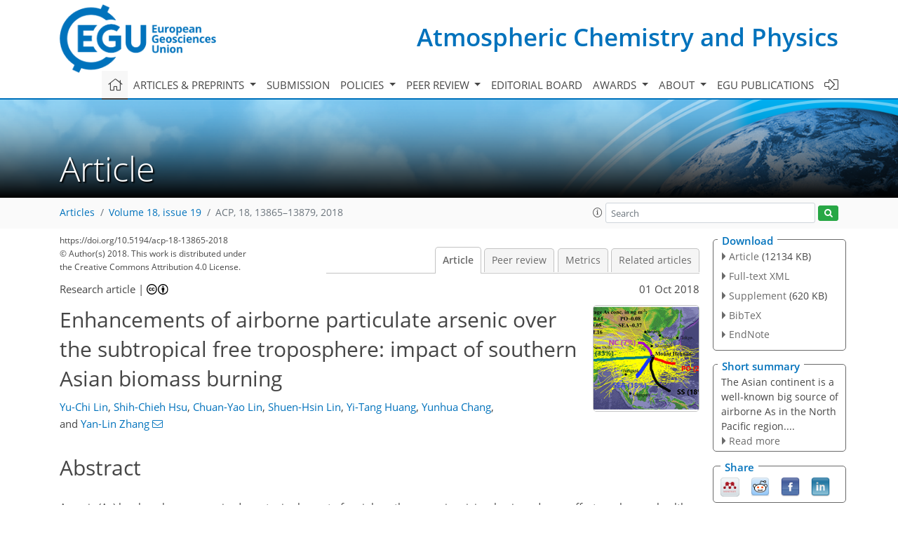

--- FILE ---
content_type: text/html
request_url: https://acp.copernicus.org/articles/18/13865/2018/
body_size: 55389
content:
<!DOCTYPE html PUBLIC "-//W3C//DTD XHTML 1.0 Transitional//EN" "http://www.w3.org/TR/xhtml1/DTD/xhtml1-transitional.dtd">
<!--[if lt IE 7]>      <html xmlns="https://www.w3.org/1999/xhtml" xml:lang="en" lang="en" class="no-js lt-ie9 lt-ie8 lt-ie7 co-ui"> <![endif]-->
											<!--[if IE 7]>         <html  xmlns="https://www.w3.org/1999/xhtml" xml:lang="en" lang="en" class="no-js lt-ie9 lt-ie8 co-ui"> <![endif]-->
											<!--[if IE 8]>         <html xmlns="https://www.w3.org/1999/xhtml" xml:lang="en" lang="en" class="no-js lt-ie9 co-ui"> <![endif]-->
											<!--[if gt IE 8]><!--> <html xmlns="https://www.w3.org/1999/xhtml" xml:lang="en" lang="en" class="no-js co-ui"> <!--<![endif]--> 
											<!-- remove class no-js if js is available --><head>
                                                <!-- BEGIN_HEAD -->
                                                <meta http-equiv="Content-Type" content="text/html; charset=utf-8" />
                                                <meta charset="utf-8" />
                                                <meta name="viewport" content="width=device-width, initial-scale=1" />
                                                
                                                <meta name="theme-color" content="#000000" />
                                                <meta name="application-name" content="1" />
                                                <meta name="msapplication-TileColor" content="#FFFFFF" />
                                            <link rel="preconnect" crossorigin="" href="https://contentmanager.copernicus.org/" /><link rel="icon" size="16x16" href="https://www.atmospheric-chemistry-and-physics.net/favicon_copernicus_16x16_.ico" type="image/x-icon" /><link rel="icon" size="24x24" href="https://www.atmospheric-chemistry-and-physics.net/favicon_copernicus_24x24_.ico" type="image/x-icon" /><link rel="icon" size="32x32" href="https://www.atmospheric-chemistry-and-physics.net/favicon_copernicus_32x32_.ico" type="image/x-icon" /><link rel="icon" size="48x48" href="https://www.atmospheric-chemistry-and-physics.net/favicon_copernicus_48x48_.ico" type="image/x-icon" /><link rel="icon" size="64x64" href="https://www.atmospheric-chemistry-and-physics.net/favicon_copernicus_64x64_.ico" type="image/x-icon" /><link rel="icon" size="228x228" href="https://www.atmospheric-chemistry-and-physics.net/favicon_copernicus_228x228_.png" type="image/png-icon" /><link rel="icon" size="195x195" href="https://www.atmospheric-chemistry-and-physics.net/favicon_copernicus_195x195_.png" type="image/png-icon" /><link rel="icon" size="196x196" href="https://www.atmospheric-chemistry-and-physics.net/favicon_copernicus_196x196_.png" type="image/png-icon" /><link rel="icon" size="128x128" href="https://www.atmospheric-chemistry-and-physics.net/favicon_copernicus_128x128_.png" type="image/png-icon" /><link rel="icon" size="96x96" href="https://www.atmospheric-chemistry-and-physics.net/favicon_copernicus_96x96_.png" type="image/png-icon" /><link rel="apple-touch-icon-precomposed" size="180x180" href="https://www.atmospheric-chemistry-and-physics.net/favicon_copernicus_180x180_.png" type="image/png-icon" /><link rel="apple-touch-icon-precomposed" size="120x120" href="https://www.atmospheric-chemistry-and-physics.net/favicon_copernicus_120x120_.png" type="image/png-icon" /><link rel="apple-touch-icon-precomposed" size="152x152" href="https://www.atmospheric-chemistry-and-physics.net/favicon_copernicus_152x152_.png" type="image/png-icon" /><link rel="apple-touch-icon-precomposed" size="76x76" href="https://www.atmospheric-chemistry-and-physics.net/favicon_copernicus_76x76_.png" type="image/png-icon" /><link rel="apple-touch-icon-precomposed" size="57x57" href="https://www.atmospheric-chemistry-and-physics.net/favicon_copernicus_57x57_.ico" type="image/png-icon" /><link rel="apple-touch-icon-precomposed" size="144x144" href="https://www.atmospheric-chemistry-and-physics.net/favicon_copernicus_144x144_.png" type="image/png-icon" /><script type="text/javascript" src="https://cdn.copernicus.org/libraries/mustache/2.3.0/mustache.min.js"></script><script type="text/javascript" src="https://cdn.copernicus.org/libraries/jquery/1.11.1/jquery.min.js"></script><script type="text/javascript" src="https://cdn.copernicus.org/js/copernicus.min.js"></script><script type="text/javascript" src="https://cdn.copernicus.org/apps/htmlgenerator/js/htmlgenerator-v2.js"></script><script type="text/javascript" src="https://cdn.copernicus.org/libraries/photoswipe/4.1/photoswipe.min.js"></script><script type="text/javascript" src="https://cdn.copernicus.org/libraries/photoswipe/4.1/photoswipe-ui-default.min.js"></script><link rel="stylesheet" type="text/css" media="all" href="https://cdn.copernicus.org/libraries/dszparallexer/dzsparallaxer.css" /><script type="text/javascript" src="https://cdn.copernicus.org/libraries/dszparallexer/dzsparallaxer.js"></script><link rel="stylesheet" type="text/css" media="all" id="hasBootstrap" href="https://cdn.copernicus.org/libraries/bootstrap/current/css/bootstrap.min.css" /><link rel="stylesheet" type="text/css" media="all" href="https://cdn.copernicus.org/libraries/bootstrap/current/css/bootstrap-media.min.css" /><link rel="stylesheet" type="text/css" media="all" href="https://cdn.copernicus.org/libraries/bootstrap/current/css/bootstrap-grid.min.css" /><link rel="stylesheet" type="text/css" media="all" href="https://cdn.copernicus.org/libraries/bootstrap/current/css/bootstrap-reboot.min.css" /><script type="text/javascript" src="https://cdn.copernicus.org/libraries/bootstrap/current/js/popper.js"></script><script type="text/javascript" src="https://cdn.copernicus.org/libraries/bootstrap/current/js/bootstrap.min.js"></script><link rel="preconnect" crossorigin="" href="https://cdn.copernicus.org/" /><link rel="stylesheet" type="text/css" media="all" href="https://cdn.copernicus.org/libraries/unsemantic/unsemantic.min.css" /><link rel="stylesheet" type="text/css" media="all" href="https://cdn.copernicus.org/libraries/photoswipe/4.1/photoswipe.css" /><link rel="stylesheet" type="text/css" media="all" href="https://cdn.copernicus.org/libraries/photoswipe/4.1/dark-icon-skin/dark-icon-skin.css" /><link rel="stylesheet" type="text/css" media="all" href="https://cdn.copernicus.org/css/copernicus-min.css" /><link rel="stylesheet" type="text/css" media="all" href="https://cdn.copernicus.org/css/fontawesome.css" /><link rel="stylesheet" type="text/css" media="all" href="https://cdn.copernicus.org/fonts/FontAwesome/5.11.2_and_4.7.0/css/all.font.css" /><link rel="stylesheet" type="text/css" media="projection, handheld, screen, tty, tv, print" href="https://www.atmospheric-chemistry-and-physics.net/co_cms_font_open_sans_v_15.css" /><link rel="stylesheet" type="text/css" media="projection, handheld, screen, tty, tv, print" href="https://www.atmospheric-chemistry-and-physics.net/template_one_column_base_2023_202301261343_1676458272.css" /><link rel="stylesheet" type="text/css" media="print" href="https://www.atmospheric-chemistry-and-physics.net/template_one_column_base_print_2023_1674737524.css" /><script src="https://www.atmospheric-chemistry-and-physics.net/co_common.js" type="text/javascript">
</script><script src="https://www.atmospheric-chemistry-and-physics.net/co_auth_check.js" type="text/javascript">
</script><script src="https://www.atmospheric-chemistry-and-physics.net/onload_javascript_actions.js" type="text/javascript">
</script><script src="https://www.atmospheric-chemistry-and-physics.net/template-one-column_2023_1674737530.js" type="text/javascript">
</script><!-- END_HEAD --><meta name="global_projectID" content="10" /><meta name="global_pageID" content="297" /><meta name="global_pageIdentifier" content="home" /><meta name="global_moBaseURL" content="https://meetingorganizer.copernicus.org/" /><meta name="global_projectShortcut" content="ACP" /><meta name="global_projectDomain" content="https://www.atmospheric-chemistry-and-physics.net/" />        
        <title>ACP - Enhancements of airborne particulate arsenic over the subtropical free troposphere: impact of southern Asian biomass burning</title>
<meta name="data-non-mobile-optimized-message" content="" /><script id="networker">
    window.isSafari = /^((?!chrome|android).)*safari/i.test(navigator.userAgent);

    /**
     *
     */
    function createToastsFunctionality() {
        const toastsWrapper = $('<div>')
                .attr('aria-live', 'polite')
                .attr('aria-atomic', 'true')
                .addClass('toasts-notifications-wrapper');
        $('body').append(toastsWrapper);
    }

    function isOS() {
        return [
                    'iPad Simulator',
                    'iPhone Simulator',
                    'iPod Simulator',
                    'iPad',
                    'iPhone',
                    'iPod'
                ].includes(navigator.platform)
                || (navigator.userAgent.includes("Mac") && "ontouchend" in document)
    }

    /**
     *
     * @param notificationContent
     */
    function addToast(notificationContent) {
        const toast = $('<div>').addClass('toast').attr('role', 'alert').attr('aria-live', 'assertive')
                .attr('aria-atomic', 'true').attr('data-autohide', 'false');
        const toastHeader = $('<div>').addClass('toast-header');
        const toastHeaderTitle = $('<strong>').addClass('mr-auto').html(notificationContent.title);
        const toastHeaderCloseButton = $('<button>').addClass('ml-2').addClass('mb-1').addClass('close').attr('type', 'button')
                .attr('data-dismiss', 'toast');
        const toastHeaderCloseIcon = $('<span>').attr('aria-hidden', 'true').html('&times;');

        let url = '';
        if (notificationContent.hasOwnProperty('url')) {
            url = notificationContent.url;
        } else {
            url = 'https://networker.copernicus.org/my-network';
        }
        const toastBody = $('<div>').addClass('toast-body').html('<a target="_blank" href="' + url + '">' + notificationContent.text + '</a>');
        $(toastHeaderCloseButton).append(toastHeaderCloseIcon);
        $(toastHeader).append(toastHeaderTitle);
        $(toastHeader).append(toastHeaderCloseButton);
        $(toast).append(toastHeader);
        $(toast).append(toastBody);

        $('.toasts-notifications-wrapper').append(toast);

        $('.toast').toast('show');
    }

    function coNetworker_sendUsersLocation(location, userHash, publicLabel, projectID, application) {

        if (templateHasBootstrap()) {
            createToastsFunctionality();
        }

        userHash = userHash || 'null';
        location = location || 'c_content_manager::getProjectTemplateMobileOpt';
        publicLabel = publicLabel || '';

        if (publicLabel === ''){
            publicLabel = location;
        }

        if (userHash !== null && userHash.length > 5) {
            try {
                if(typeof window.ws === 'undefined' || window.ws === null || !window.ws) {
                    window.ws = new WebSocket('wss://websockets.copernicus.org:8080');
                } else {
                    window.ws.close(1000);
                    window.ws = new WebSocket('wss://websockets.copernicus.org:8080');
                }
                const data = {
                    'type': 'status',
                    'action': 'start',
                    'data': {
                        'userIdentifier': userHash,
                        'projectID': projectID,
                        'coApp': application,
                        'location': location,
                        'publicLabel': publicLabel
                    }
                };
                if (window.ws === 1) {
                    window.ws.send(JSON.stringify(data));
                } else {
                    window.ws.onopen = function (msg) {
                        window.ws.send(JSON.stringify(data));
                        dispatchEvent(new CustomEvent('loadCommonNetworker'));
                    };

                    window.ws.onmessage = function (event) {
                        try {
                            const data = JSON.parse(event.data);

                            switch (data.type) {
                                case 'notification':
                                    const pushNotificationData = data.data;
                                    if (pushNotificationData.hasOwnProperty('user') && pushNotificationData.user.length > 5 && pushNotificationData.user === userHash) {
                                        window.showPushNotification(pushNotificationData);
                                    }
                                    break;
                            }
                        } catch (e) {
                            console.log(e);
                        }
                    }
                }
            } catch (e) {
                console.error(e);
            }

        }
    }

    window.showPushNotification = function (notificationContent) {
        showMessage(notificationContent);

        function showMessage(notificationContent){
            if (templateHasBootstrap()) {
                showBootstrapModal(notificationContent);
            }
        }

        function showBootstrapModal(notificationContent) {
            const randomId = getRandomInt(100,999);
            let modal = $('<div>').addClass('modal').attr('id', 'modal-notification' + randomId);
            let modalDialog = $('<div>').addClass('modal-dialog');
            let modalContent = $('<div>').addClass('modal-content');
            let modalBody = $('<div>').addClass('modal-body');
            let message = $('<div>').addClass('modal-push-message').html('<h3 class="mb-3">' + notificationContent.title + '</h3><p>' + notificationContent.text + '</p>');
            let buttonsWrapper = $('<div>').addClass('row');
            let buttonsWrapperCol = $('<div>').addClass('col-12').addClass('text-right');
            let buttonCancel = $('<button>').addClass('btn').addClass('btn-danger').addClass('mr-2').html('Cancel')
            let buttonSuccess = $('<button>').addClass('btn').addClass('btn-success').html('OK')

            $(buttonsWrapper).append(buttonsWrapperCol);
            $(buttonsWrapperCol).append(buttonCancel);
            $(buttonsWrapperCol).append(buttonSuccess);
            $(modalBody).append(message).append(buttonsWrapper);
            $(modalContent).append(modalBody);
            $(modalDialog).append(modalContent);
            $(modal).append(modalDialog);

            $(buttonCancel).on('click', (event) => {
                event.preventDefault();
                event.stopPropagation();
                event.stopImmediatePropagation();
                $(modal).modal('hide');
            });

            $(buttonSuccess).on('click', (event) => {
                event.preventDefault();
                event.stopPropagation();
                event.stopImmediatePropagation();
                $(modal).modal('hide');
                handleOnclickNotification(notificationContent);
            });
            $(modal).modal('show');

            setTimeout(() => {
                dispatchEvent(new CustomEvent('modalLoaded', {'detail': 'modal-notification' + randomId}));
            }, 1000);
        }

        window.addEventListener('modalLoaded', function (event) {
            setTimeout(() => {
                $('#' + event.detail).modal('hide');
            }, 9000);
        });

        function handleOnclickNotification(notificationContent) {
            if (notificationContent.hasOwnProperty('withConnect') && notificationContent.withConnect.length > 0) {
                acceptContactRequest(notificationContent);
            }

            if (notificationContent.hasOwnProperty('url')) {
                if (window.isSafari && isOS()) {
                    window.location.href = notificationContent.url;
                } else {
                    window.open(notificationContent.url, '_blank').focus();
                }
            } else {
                if (window.isSafari && isOS()) {
                    window.open('https://networker.copernicus.org/my-network', '_blank');
                } else {
                    window.open('https://networker.copernicus.org/my-network', '_blank').focus();
                }
            }
        }

        /**
         *
         * @param notificationContent
         */
        function acceptContactRequest(notificationContent) {
            const formData = new FormData();
            formData.append('r', notificationContent.userFrom);
            formData.append('a', 'a');

            $.ajax({
                url: 'https://networker.copernicus.org/handle-request-job',
                type: 'POST',
                data: formData,
                processData: false,
                contentType: false,
                xhrFields: {
                    withCredentials: true
                },
                beforeSend: function () {
                    $('.splash').fadeIn();
                    $('.lightbox').fadeIn();
                }
            })
                    .done(function (dataResponse) {
                        const data = JSON.parse(dataResponse);
                        let text = 'Please consider joining the text chat now.';
                        window.sendPushNotification({
                            title: window.userDataCommonNetworker.name + ' aims to chat with you.',
                            text: text,
                            user: data.message.userIdentifier,
                            url: notificationContent.url
                        });
                        $('.splash').fadeOut();
                        $('.lightbox').fadeOut();
                    })
                    .fail(function (error) {
                        $('.splash').fadeOut();
                        $('.lightbox').fadeOut();
                    });
        }
    }


    function templateHasBootstrap() {
        const bootstrap = document.getElementById('hasBootstrap');
        return bootstrap !== null && typeof bootstrap !== 'undefined';
    }

        coNetworker_sendUsersLocation();
    dispatchEvent(new CustomEvent('loadCommonNetworker'));

    function getRandomInt(min, max) {
        min = Math.ceil(min);
        max = Math.floor(max);
        return Math.floor(Math.random() * (max - min + 1)) + min;
    }
</script>

		        <link rel="stylesheet" type="text/css" href="https://cdn.copernicus.org/libraries/photoswipe/4.1/dark-icon-skin/dark-icon-skin.css">
            <base href="/">
        
        <link rel="stylesheet" type="text/css" href="https://cdn.copernicus.org/libraries/unsemantic/unsemantic.min.css">
        <link rel="stylesheet" type="text/css" href="https://cdn.copernicus.org/libraries/jquery/1.11.1/ui/jquery-ui.min.css">
        <link rel="stylesheet" type="text/css" href="https://cdn.copernicus.org/libraries/jquery/1.11.1/ui/jquery-ui-slider-pips.css">
        <link rel="stylesheet" type="text/css" href="https://cdn.copernicus.org/libraries/photoswipe/4.1/photoswipe.css">
        <link rel="stylesheet" type="text/css" href="https://cdn.copernicus.org/apps/htmlgenerator/css/htmlgenerator.css?v=1">
<meta name="citation_fulltext_world_readable" content="">
<meta name="citation_publisher" content="Copernicus GmbH"/>
<meta name="citation_title" content="Enhancements of airborne particulate arsenic over the subtropical free troposphere: impact of southern Asian biomass burning"/>
<meta name="citation_abstract" content="&lt;p&gt;&lt;strong class=&quot;journal-contentHeaderColor&quot;&gt;Abstract.&lt;/strong&gt; Arsenic (As) has long been recognized as a toxic element of
mainly anthropogenic origins, having adverse effects on human health.
However, there is insufficient understanding regarding As released into
atmosphere from biomass burning (BB). To this end, daily airborne As
concentrations in total particulate matter (TSP) were determined at Mount
Hehuan (24.16&lt;span class=&quot;inline-formula&quot;&gt;&lt;sup&gt;∘&lt;/sup&gt;&lt;/span&gt;&amp;thinsp;N, 121.29&lt;span class=&quot;inline-formula&quot;&gt;&lt;sup&gt;∘&lt;/sup&gt;&lt;/span&gt;&amp;thinsp;E, 3001&amp;thinsp;m&amp;thinsp;a.s.l.), Taiwan from
September 2011 to September 2012. During the sampling period, As
concentrations varied from 0.02 to 5.9&amp;thinsp;ng&amp;thinsp;m&lt;span class=&quot;inline-formula&quot;&gt;&lt;sup&gt;−3&lt;/sup&gt;&lt;/span&gt;, with a mean value of &lt;span class=&quot;inline-formula&quot;&gt;0.5±1.0&lt;/span&gt;&amp;thinsp;ng&amp;thinsp;m&lt;span class=&quot;inline-formula&quot;&gt;&lt;sup&gt;−3&lt;/sup&gt;&lt;/span&gt;. Significantly seasonal variations of As were found
over the subtropical free troposphere, and higher As concentrations were
observed in the southern (S) and southeastern (SE) Asian BB seasons (from January
to May). Principal component analysis (PCA) results showed that BB activities
seemed to be a major source of As during the S and SE Asian BB periods,
which were very distinct from the major source of coal-fired power plant during the
periods between July and December. Based on backward trajectory analyses and
WRF-Chem model simulations, we found that the high As concentrations during the BB
periods were attributed to the biomass burning activities over S Asia where
groundwater, soil and crops are severely contaminated by arsenic. A strong
correlation (&lt;span class=&quot;inline-formula&quot;&gt;&lt;i&gt;r&lt;/i&gt;=0.73&lt;/span&gt; &lt;span class=&quot;inline-formula&quot;&gt;&lt;i&gt;p&lt;/i&gt;&amp;lt;0.05&lt;/span&gt;) between As and potassium ion
(&lt;span class=&quot;inline-formula&quot;&gt;K&lt;sup&gt;+&lt;/sup&gt;&lt;/span&gt;, a chemical tracer of BB activities) in S Asian BB events also
supported this hypothesis. During the S Asian BB events, the high As&amp;thinsp;&lt;span class=&quot;inline-formula&quot;&gt;∕&lt;/span&gt;&amp;thinsp;Pb
ratios (&lt;span class=&quot;inline-formula&quot;&gt;&amp;gt;0.2&lt;/span&gt;) were also observed, indicating that burning crops
contaminated by lead arsenate might be a crucial candidate for high As
concentrations at Mount Hehuan. Nevertheless, the net influence of S Asian BB
activities on airborne As concentrations has been estimated by comparing the
differences of As concentrations on BB and non-BB days. On average, the
difference in As concentrations was 1.0&amp;thinsp;ng&amp;thinsp;m&lt;span class=&quot;inline-formula&quot;&gt;&lt;sup&gt;−3&lt;/sup&gt;&lt;/span&gt;, which accounted for 63&amp;thinsp;%
of the average As concentration on BB days. Moreover, a ratio of &lt;span class=&quot;inline-formula&quot;&gt;ΔAs∕ΔCO&lt;/span&gt; (&lt;span class=&quot;inline-formula&quot;&gt;∼0.00001&lt;/span&gt;) in the S Asian BB events was
obtained. Using this value, arsenic emissions from S Asian BB activities were
estimated to be 0.17&amp;thinsp;tons&amp;thinsp;yr&lt;span class=&quot;inline-formula&quot;&gt;&lt;sup&gt;−1&lt;/sup&gt;&lt;/span&gt;, resulting in high airborne As
concentrations over the subtropical free troposphere and impacting As cycles
on a regional scale in the S and SE Asian BB seasons.&lt;/p&gt;"/>
    <meta name="citation_publication_date" content="2018/10/01"/>
    <meta name="citation_online_date" content="2018/10/01"/>
<meta name="citation_journal_title" content="Atmospheric Chemistry and Physics"/>
    <meta name="citation_volume" content="18"/>
    <meta name="citation_issue" content="19"/>
    <meta name="citation_issn" content="1680-7316"/>
<meta name="citation_doi" content="https://doi.org/10.5194/acp-18-13865-2018"/>
<meta name="citation_firstpage" content="13865"/>
<meta name="citation_lastpage" content="13879"/>
    <meta name="citation_author" content="Lin, Yu-Chi"/>
        <meta name="citation_author_institution" content="Yale-NUIST Center on Atmospheric Environment, International Joint
Laboratory on Climate and Environment Change, Nanjing University of
Information Science and Technology, Nanjing, 210044, China"/>
        <meta name="citation_author_institution" content="Key Laboratory of Meteorological Disaster, Ministry of Education
and Collaborative Innovation Center on Forecast and Evaluation of
Meteorological Disasters, Nanjing University of Information Science and
Technology, Nanjing, 210044, China"/>
        <meta name="citation_author_institution" content="Jiangsu Provincial Key
Laboratory of Agricultural Meteorology, College of Applied
Meteorology, Nanjing University of Information Science and
Technology, Nanjing 210044, China"/>
        <meta name="citation_author_institution" content="Research Center for
Environmental Changes (RCEC), Academia Sinica, Taipei, Taiwan, China"/>
    <meta name="citation_author" content="Hsu, Shih-Chieh"/>
        <meta name="citation_author_institution" content="Research Center for
Environmental Changes (RCEC), Academia Sinica, Taipei, Taiwan, China"/>
    <meta name="citation_author" content="Lin, Chuan-Yao"/>
        <meta name="citation_author_institution" content="Research Center for
Environmental Changes (RCEC), Academia Sinica, Taipei, Taiwan, China"/>
    <meta name="citation_author" content="Lin, Shuen-Hsin"/>
        <meta name="citation_author_institution" content="Research Center for
Environmental Changes (RCEC), Academia Sinica, Taipei, Taiwan, China"/>
    <meta name="citation_author" content="Huang, Yi-Tang"/>
        <meta name="citation_author_institution" content="Research Center for
Environmental Changes (RCEC), Academia Sinica, Taipei, Taiwan, China"/>
    <meta name="citation_author" content="Chang, Yunhua"/>
        <meta name="citation_author_institution" content="Yale-NUIST Center on Atmospheric Environment, International Joint
Laboratory on Climate and Environment Change, Nanjing University of
Information Science and Technology, Nanjing, 210044, China"/>
        <meta name="citation_author_institution" content="Key Laboratory of Meteorological Disaster, Ministry of Education
and Collaborative Innovation Center on Forecast and Evaluation of
Meteorological Disasters, Nanjing University of Information Science and
Technology, Nanjing, 210044, China"/>
        <meta name="citation_author_institution" content="Jiangsu Provincial Key
Laboratory of Agricultural Meteorology, College of Applied
Meteorology, Nanjing University of Information Science and
Technology, Nanjing 210044, China"/>
    <meta name="citation_author" content="Zhang, Yan-Lin"/>
        <meta name="citation_author_institution" content="Yale-NUIST Center on Atmospheric Environment, International Joint
Laboratory on Climate and Environment Change, Nanjing University of
Information Science and Technology, Nanjing, 210044, China"/>
        <meta name="citation_author_institution" content="Key Laboratory of Meteorological Disaster, Ministry of Education
and Collaborative Innovation Center on Forecast and Evaluation of
Meteorological Disasters, Nanjing University of Information Science and
Technology, Nanjing, 210044, China"/>
        <meta name="citation_author_institution" content="Jiangsu Provincial Key
Laboratory of Agricultural Meteorology, College of Applied
Meteorology, Nanjing University of Information Science and
Technology, Nanjing 210044, China"/>
        <meta name="citation_author_orcid" content="0000-0002-8722-8635">
        <meta name="citation_author_email" content="dryanlinzhang@outlook.com">

    <meta name="citation_reference" content="Aktar, M. W., Sengupta, D., and Chowdhury, A.: Impact of pesticides use in
agriculture: their benefits and hazards, Interdiscip. Toxicol., 2, 1–12,
https://doi.org/10.2478/v10102-009-0001-7, 2009. ">
    <meta name="citation_reference" content="Bissen, M. and Frimmel, F.H.: A review. Part I: occurrence, toxicity,
speciation, mobility, Acta Hydroch. Hydrob., 31, 9–18,
https://doi.org/10.1002/aheh.200390025, 2003. ">
    <meta name="citation_reference" content="Brimblecombe, P.: Atmospheric arsenic, Nature, 280, 104–105,
https://doi.org/10.1038/280104a0, 1979. ">
    <meta name="citation_reference" content="Burgess, W. G., Hoque, M. A., Michael, H. A., Voss, C. I., Breit, G. N., and
Ahmed, K. M.: Vulnerability of deep groundwater in the Bengal Aquifer System
to contamination by arsenic, Nat. Geosci., 3, 83–87, https://doi.org/10.1038/NGEO750,
2010. ">
    <meta name="citation_reference" content="Chang, D. and Song, Y.: Estimates of biomass burning emissions in tropical
Asia based on satellite-derived data, Atmos. Chem. Phys., 10, 2335–2351,
https://doi.org/10.5194/acp-10-2335-2010, 2010. ">
    <meta name="citation_reference" content="Chi, K. H., Lin, C.-Y., Ou-Yang, C.-F., Wang, J.-L., Lin, N.-H., Sheu, G.-R.,
and Lee, C.-T.: PCDD/F measurement at a high-altitude station in central
Taiwan: evaluation of long-range transport of PCCD/Fs during the Southeast
Asia biomass burning event, Environ. Sci. Technol., 44, 2954–2960,
https://doi.org/10.1021/es1000984, 2010. ">
    <meta name="citation_reference" content="Crutzen, P. J. and Andreae, M. O.: Biomass burning in the Tropics-impact on
atmospheric chemistry and biogeochemical cycles, Science, 250, 1667–1678,
https://doi.org/10.1126/science.250.4988.1669, 1990. ">
    <meta name="citation_reference" content="Draxler, R. R. and Hess, G. D.: An overview of the HYSPLIT_4 modeling system
for trajectories, dispersion and deposition, Aust. Meteorol. Mag., 47,
295–308, 1998. ">
    <meta name="citation_reference" content="Giglio, L., Descloitres, J., Justice, C. O., and Kaufman, Y. J.: An enhanced
contextual fir detection algorithm for MODIS, Remote Sens. Environ., 87,
273–282, https://doi.org/10.1016/S0034-4257(03)00184-6, 2003. ">
    <meta name="citation_reference" content="Hsu, S.-C., Hus, C.-A., Lin, C.-Y., Chen, W.-N., Mahowald, N. M., Liu, S.-C.,
Chou, C. C. K., Liang, M.-C., Tsai, C.-J., Lin, F.-J., Chen, J.-P., and
Huang, Y.-T.: Dust transport from non-East Asian sources to the North
Pacific, Geophys. Res. Lett., 39, L12804, https://doi.org/10.1029/2012GL051962, 2012. ">
    <meta name="citation_reference" content="Huang, K., Zhuang, G., Lin, Y., Fu, J. S., Wang, Q., Liu, T., Zhang, R.,
Jiang, Y., Deng, C., Fu, Q., Hsu, N. C., and Cao, B.: Typical types and
formation mechanisms of haze in an Eastern Asia megacity, Shanghai, Atmos.
Chem. Phys., 12, 105–124, https://doi.org/10.5194/acp-12-105-2012, 2012. ">
    <meta name="citation_reference" content="Kaufman, Y. J., Justice, C. O., Flynn, L. P., Kendall, J. P., Prins, E. M.,
Giglio, L., Ward, D. E., Menzel, W. P., and Setzer, A. W.: Potential global
fire monitoring from EOS-MODIS, J. Geophys. Res.-Atmos., 103, 32215–32238,
https://doi.org/10.1029/98JD01644, 1998. ">
    <meta name="citation_reference" content="Kondo, Y., Morino, Y., Takegawa, N., Koike, M., Kita, K., Miyazaki, Y.,
Sachse, G. W., Vay, S. A., Avery, M. A., Flocke, F., Weinheimer, A. J.,
Eisele, F. L., Eondlo, M. A., Weber, R. J., Singh, H. B., Chen, G., Crafword,
J., Blake, D. R., Fuelberg, H. E., Clarke, A. D., Talbot, R. W., Sandholm, S.
T., Browell, E. V., Streets, D. G., and Liely, B.: Impacts of biomass burning
in Southeast Asia on ozone and reactive nitrogen over the western Pacific in
spring. J. Geophys. Res.-Atmos., 109, D15S12, https://doi.org/10.1029/2003JD004203,
2004. ">
    <meta name="citation_reference" content="Lin, C.-Y., Hsu, H.-m., Lee, Y. H., Kuo, C. H., Sheng, Y.-F., and Chu, D. A.:
A new transport mechanism of biomass burning from Indochina as identified by
modeling studies, Atmos. Chem. Phys., 9, 7901–7911,
https://doi.org/10.5194/acp-9-7901-2009, 2009. ">
    <meta name="citation_reference" content="Lin, C.-Y., Zhao, C., Liu, X., Lin, N.-H., and Chen, W.-N.: Modelling of
long-range transported of Southeast Asia biomass-burning aerosols to Taiwan
an their radiative forcings over East Asia, Tellus B, 66, 23733,
https://doi.org/10.3402/tellusb.v66.23733, 2014. ">
    <meta name="citation_reference" content="Lin, T.-H.: Long-range transport of yellow sand to Taiwan in spring 2000:
observed evidence and simulation, Atmos. Environ., 35, 5873–5882,
https://doi.org/10.1016/S1352-2310(01)00392-2, 2001. ">
    <meta name="citation_reference" content="Lin, Y. C., Lin, C. Y., and Hsu, W. T.: Observations of carbon monoxide
mixing ratios at a mountain site in central Taiwan during the Asian biomass
burning season, Atmos. Res., 95, 270–278,
https://doi.org/10.1016/j.atmosres.2009.10.006, 2010. ">
    <meta name="citation_reference" content="Lin, Y. C., Lin, C. Y., Lin, P. H., Engling, G., Lan, Y.-Y., Kuo, T.-H., Hsu,
W. T., and Ting, C.-J.: Observations of ozone and carbon monoxide at Mei-Feng
mountain site (2269&amp;thinsp;m&amp;thinsp;a.s.l.) in central Taiwan: seasonal variations and
influence of Asian continental outflow, Sci. Total Environ., 15, 3033–3042,
https://doi.org/10.1016/j.scitotenv.2011.04.023, 2011. ">
    <meta name="citation_reference" content="Lin, Y. C., Lin, C. Y., Lin, P. H., Engling, G., Lin, Y. C., Lan, Y. Y.,
Chang, C. W. J., Kuo, T. H., Hsu, W. T., and Ting, C. C.: Influence of
Southeast Asian biomass burning on ozone and carbon monoxide over subtropical
Taiwan, Atmos. Environ., 64, 358–365, https://doi.org/10.1016/j.atmosenv.2012.09.050,
2013. ">
    <meta name="citation_reference" content="Lin, Y.-C., Huh, C.-A., Hsu, S.-C., Lin, C.-Y., Liang, M.-C., and Lin, P.-H.:
Stratospheric influence on the concentration and seasonal cycle of lower
tropospheric ozone: observation at Mount Hehuan, Taiwan, J. Geophys.
Res.-Atmos., 119, 3527–3536, https://doi.org/10.1002/2013JD020736, 2014. ">
    <meta name="citation_reference" content="Mandal, B. K. and Suzuki, K. T.: Arsenic round the world: a review, Talanta,
58, 201–235, https://doi.org/10.1016/S0039-9140(02)00268-0, 2002. ">
    <meta name="citation_reference" content="Neumann, R. B., Ashfague, N., Badruzzaman, A. B. M., Ali, M. A., Shoemaker,
J. K., and Harvey, C. F.: Anthropogenic influences on groundwater arsenic
concentrations in Bangladesh, Nat. Geosci., 3, 46–52, https://doi.org/10.1038/NGEO685,
2010. ">
    <meta name="citation_reference" content="Niyobuhungiro, R.V. and Blottnitz, H.v.: Investigation of arsenic airborne in
particulate matter around caterers' wood fires in Cape Town region, Aerosol
Air Qual. Res., 13, 219–224, https://doi.org/10.4029/aaqr.2012.06.0148, 2013. ">
    <meta name="citation_reference" content="Norra, S., Berner, E. A., Agarwala, P., Wagner, E., Chandrasekharam, D., and
Stüben, D.: Impact of irrigation with As rich groundwater on soil and
crops: a geochemical study in West Bengal Delta Plain, India, Appl. Geochem.,
20, 1890–1906, https://doi.org/10.1016/j.apgeochem.2005.04.019, 2005. ">
    <meta name="citation_reference" content="Nriagu, J. O.: A global assessment of natural sources of atmospheric trace
metals, Nature, 338, 47–49, https://doi.org/10.1038/338047a0, 1989. ">
    <meta name="citation_reference" content="Nriagu, J. O. and Pacyna, J. M.: Quantitative assessment of worldwide
contamination of air, water and soils by trace metals, Nature, 333, 134–139,
https://doi.org/10.1038/333134a0, 1988. ">
    <meta name="citation_reference" content="Patil, R. S., Kumar, R., Menon, R., Shah, M. K., and Sethi, V.: Development
of particulate matter speciation profiles for major sources in six cities in
India, Atmos. Res., 132–133, 1–11, https://doi.org/10.1016/j.atmosres.2013.04.012,
2013. ">
    <meta name="citation_reference" content="Perry, K. D., Chahill, T. A., Schnell, R. C., and Harris, J. M.: Long-range
transport of anthropogenic aerosols to the National Oceanic and Atmospheric
Administration baseline station at Mauna Loa Observatory, Hawaii. J. Geophys.
Res.-Atmos., 104 18521–18533, https://doi.org/10.1029/1998JD100083, 1999. ">
    <meta name="citation_reference" content="Pochanart, P., Akimoto, H., Kajii, Y., and Sukasem, P.: Carbon monoxide,
regional-scale, and biomass burning in tropical continental Southeast Asia:
Observations in rural Thailand. J. Geophys. Res.-Atmos., 108, 4552,
https://doi.org/10.1029/2002JD003360, 2003. ">
    <meta name="citation_reference" content="Ramanathan, V., Crutzen, R. J., Kiehl, J. T., and Rosenfeld, D.: Aerosols,
climate and the hydrological cycle, Science, 294, 2119–2124,
https://doi.org/10.1126/science.1064034, 2001. ">
    <meta name="citation_reference" content="Roberts, L. C., Hug, S. J., Dittmar, J., Voegelin, A., Kretzschmar, R.,
Wehrli, B., Cirpka, O. A., Saha, G. C., Ali, M. A., and Badruzzaman, A. B.
M.: Arsenic release from paddy soils during monsoon flooding, Nat. Geosci. 3,
53–59, https://doi.org/10.1038/ngeo723, 2010. ">
    <meta name="citation_reference" content="Streets, D. G., Bond, T. C., Carmichael, G. R., Fernandes, S. D., Fu, Q., He,
D., Klimont, Z., Nelson, S. M., Tsai, N. Y., Wang, M. Q., Woo, J.-H., and
Yarber, K. F.: An inventory of gaseous and primary aerosol emissions in Asia
in the year 2000, J. Geophys. Res.-Atmos., 108, 8809–8831,
https://doi.org/10.1029/2002JD003093, 2003. ">
    <meta name="citation_reference" content="Tang, Y., Carmichael, R. G., Woo, J.-H., Thongboonchoo, N., Kurata, G., Uno,
I., Streets, D. G., Blake, D. R., Weber, R. J., Talbot, R. W., Kondo, Y.,
Singh, H. B., and Wang, T.: Influence of biomass burning during the Transport
and Chemical Evolution Over the Pacific (TRACE-P) experiment identified by
the regional chemical transport model, J. Geophys. Res.-Atmos., 108, 8824,
https://doi.org/10.1029/2002JD003110, 2003.
 ">
    <meta name="citation_reference" content="Val Martin, M., Logan, J. A., Kahn, R. A., Leung, F.-Y., Nelson, D. L., and
Diner, D. J.: Smoke injection heights from fires in North America: analysis
of 5 years of satellite observations, Atmos. Chem. Phys., 10, 1491–1510,
https://doi.org/10.5194/acp-10-1491-2010, 2010. ">
    <meta name="citation_reference" content="van der Werf, G. R., Randerson, J. T., Giglio, L., van Leeuwen, T. T., Chen,
Y., Rogers, B. M., Mu, M., van Marle, M. J. E., Morton, D. C., Collatz, G.
J., Yokelson, R. J., and Kasibhatla, P. S.: Global fire emissions estimates
during 1997–2016, Earth Syst. Sci. Data, 9, 697–720,
https://doi.org/10.5194/essd-9-697-2017, 2017. ">
    <meta name="citation_reference" content="Venter, A. D., van Zyl, P. G., Beukes, J. P., Josipovic, M., Hendriks, J.,
Vakkari, V., and Laakso, L.: Atmospheric trace metals measured at a regional
background site (Welgegund) in South Africa, Atmos. Chem. Phys., 17,
4251–4263, https://doi.org/10.5194/acp-17-4251-2017, 2017. ">
    <meta name="citation_reference" content="Viana, M., Querol, X., Alastuey, A., Gil, J. J., and Menéndez, M.:
Identification of PM sources by principal component analysis (PCA) coupled
with wind direction data, Chemosphere, 65, 2411–2418,
https://doi.org/10.1016/j.chemosphere.2006.04.060, 2006. ">
    <meta name="citation_reference" content="Wai, K.-H., Wu, S., Li, X., Jaffe, D. J., and Perry, K. D.: Global
atmospheric transport and source-receptor relationships for arsenic, Environ.
Sci. Technol., 50, 3714–3720, https://doi.org/10.1021/acs.est.5b05549, 2016. ">
    <meta name="citation_reference" content="Walsh, P. R., Duce, R. A., and Fasching, J. L.: Considerations of the
enrichment, sources and flux of arsenic in the troposphere, J. Geophys.
Res.-Oceans, 84, 1719–1726, https://doi.org/10.1029/JC084iC04p01719, 1979. ">
    <meta name="citation_reference" content="Weiss-Penizas, P, Jaffe, D., Swartzendruber, P., Hafner, W., Chand, D., and
Prestbo, E.: Quantifying Asian and biomass burning sources of mercury using
the Hg&amp;thinsp;∕&amp;thinsp;CO ratio in pollution plumes observed at the Mount Bachelor
observatory, Atmos. Environ., 41, 4366–4379,
https://doi.org/10.1016/j.atmosenv.2007.07.058, 2007. ">
    <meta name="citation_reference" content="Zieman, J. J., Holmes, J. L., Connor, D., Jensen, C. R., and Zoller, W. H.:
Atmospheric aerosol trace element chemistry at Mauna Loa Observatory:
1. 1979–1985, J. Geophys. Res.-Atmos., 100, 25979–25994,
https://doi.org/10.1029/93JD03316, 1995. ">
        <meta name="citation_funding_source"
              content="citation_funder=Ministry of Science and Technology, Taiwan;citation_funder_id=501100004663;citation_grant_number=MOST 104-2111-M-001-009-MY2">
    <meta name="citation_pdf_url" content="https://acp.copernicus.org/articles/18/13865/2018/acp-18-13865-2018.pdf"/>
<meta name="citation_xml_url" content="https://acp.copernicus.org/articles/18/13865/2018/acp-18-13865-2018.xml"/>
    <meta name="fulltext_pdf" content="https://acp.copernicus.org/articles/18/13865/2018/acp-18-13865-2018.pdf"/>
<meta name="citation_language" content="English"/>
<meta name="libraryUrl" content="https://acp.copernicus.org/articles/"/>



        <meta property="og:image" content="https://acp.copernicus.org/articles/18/13865/2018/acp-18-13865-2018-avatar-web.png"/>
        <meta property="og:title" content="Enhancements of airborne particulate arsenic over the subtropical free troposphere: impact of southern Asian biomass burning">
        <meta property="og:description" content="Abstract. Arsenic (As) has long been recognized as a toxic element of
mainly anthropogenic origins, having adverse effects on human health.
However, there is insufficient understanding regarding As released into
atmosphere from biomass burning (BB). To this end, daily airborne As
concentrations in total particulate matter (TSP) were determined at Mount
Hehuan (24.16∘ N, 121.29∘ E, 3001 m a.s.l.), Taiwan from
September 2011 to September 2012. During the sampling period, As
concentrations varied from 0.02 to 5.9 ng m−3, with a mean value of 0.5±1.0 ng m−3. Significantly seasonal variations of As were found
over the subtropical free troposphere, and higher As concentrations were
observed in the southern (S) and southeastern (SE) Asian BB seasons (from January
to May). Principal component analysis (PCA) results showed that BB activities
seemed to be a major source of As during the S and SE Asian BB periods,
which were very distinct from the major source of coal-fired power plant during the
periods between July and December. Based on backward trajectory analyses and
WRF-Chem model simulations, we found that the high As concentrations during the BB
periods were attributed to the biomass burning activities over S Asia where
groundwater, soil and crops are severely contaminated by arsenic. A strong
correlation (r=0.73 p&lt;0.05) between As and potassium ion
(K+, a chemical tracer of BB activities) in S Asian BB events also
supported this hypothesis. During the S Asian BB events, the high As ∕ Pb
ratios (&gt;0.2) were also observed, indicating that burning crops
contaminated by lead arsenate might be a crucial candidate for high As
concentrations at Mount Hehuan. Nevertheless, the net influence of S Asian BB
activities on airborne As concentrations has been estimated by comparing the
differences of As concentrations on BB and non-BB days. On average, the
difference in As concentrations was 1.0 ng m−3, which accounted for 63 %
of the average As concentration on BB days. Moreover, a ratio of ΔAs∕ΔCO (∼0.00001) in the S Asian BB events was
obtained. Using this value, arsenic emissions from S Asian BB activities were
estimated to be 0.17 tons yr−1, resulting in high airborne As
concentrations over the subtropical free troposphere and impacting As cycles
on a regional scale in the S and SE Asian BB seasons.">
        <meta property="og:url" content="https://acp.copernicus.org/articles/18/13865/2018/">

        <meta property="twitter:image" content="https://acp.copernicus.org/articles/18/13865/2018/acp-18-13865-2018-avatar-web.png"/>
        <meta name="twitter:card" content="summary_large_image">
        <meta name="twitter:title" content="Enhancements of airborne particulate arsenic over the subtropical free troposphere: impact of southern Asian biomass burning">
        <meta name="twitter:description" content="Abstract. Arsenic (As) has long been recognized as a toxic element of
mainly anthropogenic origins, having adverse effects on human health.
However, there is insufficient understanding regarding As released into
atmosphere from biomass burning (BB). To this end, daily airborne As
concentrations in total particulate matter (TSP) were determined at Mount
Hehuan (24.16∘ N, 121.29∘ E, 3001 m a.s.l.), Taiwan from
September 2011 to September 2012. During the sampling period, As
concentrations varied from 0.02 to 5.9 ng m−3, with a mean value of 0.5±1.0 ng m−3. Significantly seasonal variations of As were found
over the subtropical free troposphere, and higher As concentrations were
observed in the southern (S) and southeastern (SE) Asian BB seasons (from January
to May). Principal component analysis (PCA) results showed that BB activities
seemed to be a major source of As during the S and SE Asian BB periods,
which were very distinct from the major source of coal-fired power plant during the
periods between July and December. Based on backward trajectory analyses and
WRF-Chem model simulations, we found that the high As concentrations during the BB
periods were attributed to the biomass burning activities over S Asia where
groundwater, soil and crops are severely contaminated by arsenic. A strong
correlation (r=0.73 p&lt;0.05) between As and potassium ion
(K+, a chemical tracer of BB activities) in S Asian BB events also
supported this hypothesis. During the S Asian BB events, the high As ∕ Pb
ratios (&gt;0.2) were also observed, indicating that burning crops
contaminated by lead arsenate might be a crucial candidate for high As
concentrations at Mount Hehuan. Nevertheless, the net influence of S Asian BB
activities on airborne As concentrations has been estimated by comparing the
differences of As concentrations on BB and non-BB days. On average, the
difference in As concentrations was 1.0 ng m−3, which accounted for 63 %
of the average As concentration on BB days. Moreover, a ratio of ΔAs∕ΔCO (∼0.00001) in the S Asian BB events was
obtained. Using this value, arsenic emissions from S Asian BB activities were
estimated to be 0.17 tons yr−1, resulting in high airborne As
concentrations over the subtropical free troposphere and impacting As cycles
on a regional scale in the S and SE Asian BB seasons.">





        <link rel="icon" href="https://www.atmospheric-chemistry-and-physics.net/favicon.ico" type="image/x-icon"/>
        
        
        
        
        
        
            <script type="text/javascript" src="https://cdn.copernicus.org/libraries/jquery/1.11.1/ui/jquery-ui.min.js"></script>
        <script type="text/javascript" src="https://cdn.copernicus.org/libraries/jquery/1.11.1/ui/jquery-ui-slider-pips.js"></script>
        <script type="text/javascript" src="https://cdn.copernicus.org/libraries/jquery/1.11.1/ui/template_jquery-ui-touch.min.js"></script>
        <script type="text/javascript" src="https://cdn.copernicus.org/js/respond.js"></script>
        <script type="text/javascript" src="https://cdn.copernicus.org/libraries/highstock/2.0.4/highstock.js"></script>
        <script type="text/javascript" src="https://cdn.copernicus.org/apps/htmlgenerator/js/CoPublisher.js"></script>
        <script type="text/x-mathjax-config">
        MathJax.Hub.Config({
        "HTML-CSS": { fonts: ["TeX"] ,linebreaks: { automatic: true, width: "90% container" } }
        });
        </script>
        <script type="text/javascript" async  src="https://cdnjs.cloudflare.com/ajax/libs/mathjax/2.7.5/MathJax.js?config=MML_HTMLorMML-full"></script>
        
        <script type="text/javascript" src="https://cdn.copernicus.org/libraries/photoswipe/4.1/photoswipe-ui-default.min.js"></script>
        <script type="text/javascript" src="https://cdn.copernicus.org/libraries/photoswipe/4.1/photoswipe.min.js"></script>
        

		<script type="text/javascript">
			/* <![CDATA[ */
			 
			/* ]]> */
		</script>

		<style type="text/css">
			.top_menu { margin-right: 0!important; }
			
		</style>
	</head><body><header id="printheader" class="d-none d-print-block container">

    <img src="https://www.atmospheric-chemistry-and-physics.net/graphic_egu_claim_logo_blue.png" alt="" style="width: 508px; height: 223px;" />

</header>

<header class="d-print-none mb-n3 version-2023">

    <div class="container">

        <div class="row no-gutters mr-0 ml-0 align-items-center header-wrapper mb-lg-3">

            <div class="col-auto pr-3">

                <div class="layout__moodboard-logo-year-container">

                    <a class="layout__moodboard-logo-link" target="_blank" href="http://www.egu.eu">

                    <div class="layout__moodboard-logo">

                        <img src="https://www.atmospheric-chemistry-and-physics.net/graphic_egu_claim_logo_blue.png" alt="" style="width: 508px; height: 223px;" />

                    </div>

                    </a>

                </div>

            </div>

            <div class="d-none d-lg-block col text-md-right layout__title-desktop">

                <div class="layout__m-location-and-time">

                    <a class="moodboard-title-link" href="https://www.atmospheric-chemistry-and-physics.net/">

                    Atmospheric Chemistry and Physics

                    </a>

                </div>

            </div>

            <div class="d-none d-md-block d-lg-none col text-md-right layout__title-tablet">

                <div class="layout__m-location-and-time">

                    <a class="moodboard-title-link" href="https://www.atmospheric-chemistry-and-physics.net/">

                    Atmospheric Chemistry and Physics

                    </a>

                </div>

            </div>

            <div class="col layout__m-location-and-time-mobile d-md-none text-center layout__title-mobile">

                <a class="moodboard-title-link" href="https://www.atmospheric-chemistry-and-physics.net/">

                ACP

                </a>

            </div>

            <!-- End Logo -->

            <div class="col-auto text-right">

                <button class="navbar-toggler light mx-auto mr-sm-0" type="button" data-toggle="collapse" data-target="#navbar_menu" aria-controls="navbar_menu" aria-expanded="false" aria-label="Toggle navigation">

                    <span class="navbar-toggler-icon light"></span>

                </button>

            </div>

            <!-- Topbar -->

            <div class="topbar d-print-none">

                <!-- <iframe
				frameborder="0"
				id="co_auth_check_authiframecontainer"
				style="width: 179px; height: 57px; margin: 0; margin-bottom: 5px; margin-left: 10px; margin-top: -15px; padding: 0; border: none; overflow: hidden; background-color: transparent; display: none;"
				src=""></iframe> -->

            </div>

            <!-- End Topbar -->

        </div>

    </div>

    <div class="banner-navigation-breadcrumbs-wrapper">

        <div id="navigation">

            <nav class="container navbar navbar-expand-lg navbar-light"><!-- Logo -->

                <div class="collapse navbar-collapse CMSCONTAINER" id="navbar_menu">

                <div id="cmsbox_126167" class="cmsbox navbar-collapse"><button style="display: none;" class="navbar-toggler navigation-extended-toggle-button" type="button" data-toggle="collapse" data-target="#navbar_menu" aria-controls="navbarSupportedContent" aria-expanded="false" aria-label="Toggle navigation">
    <span class="navbar-toggler-icon"></span>
</button>
<div class="navbar-collapse CMSCONTAINER collapse show" id="navbarSupportedContent">
            <ul class="navbar-nav mr-auto no-styling">
                    <li class="nav-item  ">
                        <a target="_parent" class="nav-link active "  href="https://www.atmospheric-chemistry-and-physics.net/home.html"><i class='fal fa-home fa-lg' title='Home'></i></a>
                </li>
                    <li class="nav-item  megamenu ">
                        <a target="_self" class="nav-link dropdown-toggle  "  href="#" id="navbarDropdown10845" role="button" data-toggle="dropdown" aria-haspopup="true" aria-expanded="false">Articles & preprints
                            <span class="caret"></span></a>
                        <div class="dropdown-menu  level-1 " aria-labelledby="navbarDropdown10845">
                            <div class="container">
                                <div class="row">
                                <div class="col-md-12 col-lg-4 col-sm-12">
                                            <div class="dropdown-header">Recent</div>
                                        <div class="dropdown-item level-2  " style="list-style: none">
                                            <a   target="_parent" class="" href="https://acp.copernicus.org/">Recent papers</a>
                                    </div>
                                            <div class="dropdown-header">Highlights</div>
                                        <div class="dropdown-item level-2  " style="list-style: none">
                                            <a   target="_parent" class="" href="https://acp.copernicus.org/acp_letters.html">ACP Letters</a>
                                    </div>
                                        <div class="dropdown-item level-2  " style="list-style: none">
                                            <a   target="_parent" class="" href="https://acp.copernicus.org/editors_choice.html">Editor's choice</a>
                                    </div>
                                        <div class="dropdown-item level-2  " style="list-style: none">
                                            <a   target="_parent" class="" href="https://acp.copernicus.org/opinion.html">Opinions</a>
                                    </div>
                                            <div class="dropdown-header">Regular articles</div>
                                        <div class="dropdown-item level-2  " style="list-style: none">
                                            <a   target="_parent" class="" href="https://acp.copernicus.org/research_article.html">Research articles</a>
                                    </div>
                                        <div class="dropdown-item level-2  " style="list-style: none">
                                            <a   target="_parent" class="" href="https://acp.copernicus.org/review_article.html">Review articles</a>
                                    </div>
                                        <div class="dropdown-item level-2  " style="list-style: none">
                                            <a   target="_parent" class="" href="https://acp.copernicus.org/measurement_report.html">Measurement reports</a>
                                    </div>
                                        <div class="dropdown-item level-2  " style="list-style: none">
                                            <a   target="_parent" class="" href="https://acp.copernicus.org/technical_note.html">Technical notes</a>
                                    </div>
                                            </div>
                                            <div class="col-md-12 col-lg-4 col-sm-12">
                                            <div class="dropdown-header">Special issues</div>
                                        <div class="dropdown-item level-2  " style="list-style: none">
                                            <a   target="_parent" class="" href="https://acp.copernicus.org/special_issue_overview.html">SI overview articles</a>
                                    </div>
                                        <div class="dropdown-item level-2  " style="list-style: none">
                                            <a   target="_parent" class="" href="https://acp.copernicus.org/special_issues.html">Published SIs</a>
                                    </div>
                                        <div class="dropdown-item level-2  " style="list-style: none">
                                            <a   target="_parent" class="" href="https://www.atmospheric-chemistry-and-physics.net/articles_and_preprints/scheduled_sis.html">Scheduled SIs</a>
                                    </div>
                                        <div class="dropdown-item level-2  " style="list-style: none">
                                            <a   target="_parent" class="" href="https://www.atmospheric-chemistry-and-physics.net/articles_and_preprints/how_to_apply_for_an_si.html">How to apply for an SI</a>
                                    </div>
                                            <div class="dropdown-header">Collections</div>
                                        <div class="dropdown-item level-2  " style="list-style: none">
                                            <a   target="_parent" class="" href="https://www.atmospheric-chemistry-and-physics.net/articles_and_preprints/how_to_add_an_article_to_a_collection.html">How to add an article to a collection</a>
                                    </div>
                                            <div class="dropdown-header">EGU Compilations</div>
                                        <div class="dropdown-item level-2  " style="list-style: none">
                                            <a   target="_blank" class="" href="https://egu-letters.net/">EGU Letters</a>
                                    </div>
                                        <div class="dropdown-item level-2  " style="list-style: none">
                                            <a   target="_blank" class="" href="https://encyclopedia-of-geosciences.net/">Encyclopedia of Geosciences</a>
                                    </div>
                                        <div class="dropdown-item level-2  " style="list-style: none">
                                            <a   target="_blank" class="" href="https://egusphere.net/">EGUsphere</a>
                                    </div>
                                            </div>
                                            <div class="col-md-12 col-lg-4 col-sm-12">
                                            <div class="dropdown-header">Alerts</div>
                                        <div class="dropdown-item level-2  " style="list-style: none">
                                            <a   target="_parent" class="" href="https://www.atmospheric-chemistry-and-physics.net/articles_and_preprints/subscribe_to_alerts.html">Subscribe to alerts</a>
                                    </div>
                                </div>
                                </div>
                            </div>
                        </div>
                </li>
                    <li class="nav-item  ">
                        <a target="_parent" class="nav-link  "  href="https://www.atmospheric-chemistry-and-physics.net/submission.html">Submission</a>
                </li>
                    <li class="nav-item  dropdown ">
                        <a target="_self" class="nav-link dropdown-toggle  "  href="#" id="navbarDropdown10849" role="button" data-toggle="dropdown" aria-haspopup="true" aria-expanded="false">Policies
                            <span class="caret"></span></a>
                        <div class="dropdown-menu  level-1 " aria-labelledby="navbarDropdown10849">
                            <div >
                                <div >
                                <div class="col-md-12 col-lg-12 col-sm-12">
                                        <div class="dropdown-item level-2  " style="list-style: none">
                                            <a   target="_parent" class="" href="https://www.atmospheric-chemistry-and-physics.net/policies/licence_and_copyright.html">Licence & copyright</a>
                                    </div>
                                        <div class="dropdown-item level-2  " style="list-style: none">
                                            <a   target="_parent" class="" href="https://www.atmospheric-chemistry-and-physics.net/policies/general_terms.html">General terms</a>
                                    </div>
                                        <div class="dropdown-item level-2  " style="list-style: none">
                                            <a   target="_parent" class="" href="https://www.atmospheric-chemistry-and-physics.net/policies/guidelines_for_authors.html">Guidelines for authors</a>
                                    </div>
                                        <div class="dropdown-item level-2  " style="list-style: none">
                                            <a   target="_parent" class="" href="https://www.atmospheric-chemistry-and-physics.net/policies/guidelines_for_editors.html">Guidelines for editors</a>
                                    </div>
                                        <div class="dropdown-item level-2  " style="list-style: none">
                                            <a   target="_parent" class="" href="https://www.atmospheric-chemistry-and-physics.net/policies/publication_policy.html">Publication policy</a>
                                    </div>
                                        <div class="dropdown-item level-2  " style="list-style: none">
                                            <a   target="_parent" class="" href="https://www.atmospheric-chemistry-and-physics.net/policies/ai_policy.html">AI policy</a>
                                    </div>
                                        <div class="dropdown-item level-2  " style="list-style: none">
                                            <a   target="_parent" class="" href="https://www.atmospheric-chemistry-and-physics.net/policies/data_policy.html">Data policy</a>
                                    </div>
                                        <div class="dropdown-item level-2  " style="list-style: none">
                                            <a   target="_parent" class="" href="https://www.atmospheric-chemistry-and-physics.net/policies/publication_ethics.html">Publication ethics</a>
                                    </div>
                                        <div class="dropdown-item level-2  " style="list-style: none">
                                            <a   target="_parent" class="" href="https://www.atmospheric-chemistry-and-physics.net/policies/inclusivity_in_global_research.html">Inclusivity in global research</a>
                                    </div>
                                        <div class="dropdown-item level-2  " style="list-style: none">
                                            <a   target="_parent" class="" href="https://www.atmospheric-chemistry-and-physics.net/policies/competing_interests_policy.html">Competing interests policy</a>
                                    </div>
                                        <div class="dropdown-item level-2  " style="list-style: none">
                                            <a   target="_parent" class="" href="https://www.atmospheric-chemistry-and-physics.net/policies/appeals_and_complaints.html">Appeals & complaints</a>
                                    </div>
                                        <div class="dropdown-item level-2  " style="list-style: none">
                                            <a   target="_parent" class="" href="https://www.atmospheric-chemistry-and-physics.net/policies/proofreading_guidelines.html">Proofreading guidelines</a>
                                    </div>
                                        <div class="dropdown-item level-2  " style="list-style: none">
                                            <a   target="_parent" class="" href="https://www.atmospheric-chemistry-and-physics.net/policies/obligations_for_authors.html">Obligations for authors</a>
                                    </div>
                                        <div class="dropdown-item level-2  " style="list-style: none">
                                            <a   target="_parent" class="" href="https://www.atmospheric-chemistry-and-physics.net/policies/obligations_for_editors.html">Obligations for editors</a>
                                    </div>
                                        <div class="dropdown-item level-2  " style="list-style: none">
                                            <a   target="_parent" class="" href="https://www.atmospheric-chemistry-and-physics.net/policies/obligations_for_referees.html">Obligations for referees</a>
                                    </div>
                                        <div class="dropdown-item level-2  " style="list-style: none">
                                            <a   target="_parent" class="" href="https://www.atmospheric-chemistry-and-physics.net/policies/author_name_change.html">Inclusive author name-change policy</a>
                                    </div>
                                </div>
                                </div>
                            </div>
                        </div>
                </li>
                    <li class="nav-item  dropdown ">
                        <a target="_self" class="nav-link dropdown-toggle  "  href="#" id="navbarDropdown300" role="button" data-toggle="dropdown" aria-haspopup="true" aria-expanded="false">Peer review
                            <span class="caret"></span></a>
                        <div class="dropdown-menu  level-1 " aria-labelledby="navbarDropdown300">
                            <div >
                                <div >
                                <div class="col-md-12 col-lg-12 col-sm-12">
                                        <div class="dropdown-item level-2  " style="list-style: none">
                                            <a   target="_parent" class="" href="https://www.atmospheric-chemistry-and-physics.net/peer_review/interactive_review_process.html">Interactive review process</a>
                                    </div>
                                        <div class="dropdown-item level-2  " style="list-style: none">
                                            <a   target="_parent" class="" href="https://www.atmospheric-chemistry-and-physics.net/peer_review/finding_an_editor.html">Finding an editor</a>
                                    </div>
                                        <div class="dropdown-item level-2  " style="list-style: none">
                                            <a   target="_parent" class="" href="https://www.atmospheric-chemistry-and-physics.net/peer_review/review_criteria.html">Review criteria</a>
                                    </div>
                                        <div class="dropdown-item level-2  " style="list-style: none">
                                            <a   target="_parent" class="" href="https://webforms.copernicus.org/ACP/referee-application">Become a referee</a>
                                    </div>
                                        <div class="dropdown-item level-2  " style="list-style: none">
                                            <a data-non-mobile-optimized="1"  target="_parent" class="" href="https://editor.copernicus.org/ACP/my_manuscript_overview">Manuscript tracking</a>
                                    </div>
                                        <div class="dropdown-item level-2  " style="list-style: none">
                                            <a   target="_parent" class="" href="https://www.atmospheric-chemistry-and-physics.net/peer_review/reviewer_recognition.html">Reviewer recognition</a>
                                    </div>
                                </div>
                                </div>
                            </div>
                        </div>
                </li>
                    <li class="nav-item  ">
                        <a target="_parent" class="nav-link  "  href="https://www.atmospheric-chemistry-and-physics.net/editorial_board.html">Editorial board</a>
                </li>
                    <li class="nav-item  dropdown ">
                        <a target="_self" class="nav-link dropdown-toggle  "  href="#" id="navbarDropdown29677" role="button" data-toggle="dropdown" aria-haspopup="true" aria-expanded="false">Awards
                            <span class="caret"></span></a>
                        <div class="dropdown-menu  level-1 " aria-labelledby="navbarDropdown29677">
                            <div >
                                <div >
                                <div class="col-md-12 col-lg-12 col-sm-12">
                                        <div class="dropdown-item level-2  " style="list-style: none">
                                            <a   target="_parent" class="" href="https://www.atmospheric-chemistry-and-physics.net/awards/outstanding-referee-awards.html">Outstanding referee awards</a>
                                    </div>
                                        <div class="dropdown-item level-2  " style="list-style: none">
                                            <a   target="_parent" class="" href="https://www.atmospheric-chemistry-and-physics.net/awards/outstanding-editor-award.html">Outstanding editor award</a>
                                    </div>
                                        <div class="dropdown-item level-2  " style="list-style: none">
                                            <a   target="_parent" class="" href="https://www.atmospheric-chemistry-and-physics.net/awards/paul-crutzen-publication-award.html">Paul Crutzen Publication award</a>
                                    </div>
                                </div>
                                </div>
                            </div>
                        </div>
                </li>
                    <li class="nav-item  dropdown ">
                        <a target="_self" class="nav-link dropdown-toggle  "  href="#" id="navbarDropdown6086" role="button" data-toggle="dropdown" aria-haspopup="true" aria-expanded="false">About
                            <span class="caret"></span></a>
                        <div class="dropdown-menu  level-1 " aria-labelledby="navbarDropdown6086">
                            <div >
                                <div >
                                <div class="col-md-12 col-lg-12 col-sm-12">
                                        <div class="dropdown-item level-2  " style="list-style: none">
                                            <a   target="_parent" class="" href="https://www.atmospheric-chemistry-and-physics.net/about/aims_and_scope.html">Aims & scope</a>
                                    </div>
                                        <div class="dropdown-item level-2  " style="list-style: none">
                                            <a   target="_parent" class="" href="https://www.atmospheric-chemistry-and-physics.net/about/manuscript_types.html">Manuscript types</a>
                                    </div>
                                        <div class="dropdown-item level-2  " style="list-style: none">
                                            <a   target="_parent" class="" href="https://www.atmospheric-chemistry-and-physics.net/about/article_processing_charges.html">Article processing charges</a>
                                    </div>
                                        <div class="dropdown-item level-2  " style="list-style: none">
                                            <a   target="_parent" class="" href="https://www.atmospheric-chemistry-and-physics.net/about/financial_support.html">Financial support</a>
                                    </div>
                                        <div class="dropdown-item level-2  " style="list-style: none">
                                            <a   target="_parent" class="" href="https://www.atmospheric-chemistry-and-physics.net/about/promote_your_work.html">Promote your work</a>
                                    </div>
                                        <div class="dropdown dropdown-item level-2  " style="list-style: none">
                                                <a target="_parent" class="dropdown-toggle dropdown-item  "  href="https://www.atmospheric-chemistry-and-physics.net/about/news_and_press.html" >
                                                News & press<span class="caret"></span> </a>
                                            <div class="dropdown-menu  level-2 " aria-labelledby="navbarDropdown316">
                                                <div >
                                                    <div >
                                                    <div class="col-md-12 col-lg-12 col-sm-12">
                                                            <div class="dropdown-item level-3  " style="list-style: none">
                                                                <a   target="_parent" class="" href="https://www.atmospheric-chemistry-and-physics.net/about/news_and_press/2019-11-27_thanks-to-cristina-facchini-and-rolf-sander-and-welcome-to-barbara-ervens.html">Many thanks to Cristina Facchini and Rolf Sander and welcome to Barbara Ervens as executive editor of ACP</a>
                                                        </div>
                                                            <div class="dropdown-item level-3  " style="list-style: none">
                                                                <a   target="_parent" class="" href="https://www.atmospheric-chemistry-and-physics.net/about/news_and_press/2020-08-28_first-acp-letter-published.html">First ACP Letter: The value of remote marine aerosol measurements for constraining radiative forcing uncertainty</a>
                                                        </div>
                                                            <div class="dropdown-item level-3  " style="list-style: none">
                                                                <a   target="_parent" class="" href="https://www.atmospheric-chemistry-and-physics.net/about/news_and_press/2021-01-14_atmospheric-evolution-of-emissions-from-a-boreal-forest-fire-the-formation-of-highly-functionalized-oxygen-nitrogen-and-sulfur-containing-organic-compounds.html">Atmospheric evolution of emissions from a boreal forest fire: the formation of highly functionalized oxygen-, nitrogen-, and sulfur-containing organic compounds</a>
                                                        </div>
                                                            <div class="dropdown-item level-3  " style="list-style: none">
                                                                <a   target="_parent" class="" href="https://www.atmospheric-chemistry-and-physics.net/about/news_and_press/2021-04-25_observing-the-timescales-of-aerosol-cloud-interactions-in-snapshot-satellite-images.html">Observing the timescales of aerosol–cloud interactions in snapshot satellite images</a>
                                                        </div>
                                                            <div class="dropdown-item level-3  " style="list-style: none">
                                                                <a   target="_parent" class="" href="https://www.atmospheric-chemistry-and-physics.net/about/news_and_press/2021-10-15_new-acp-letter-how-alkaline-compounds-control-atmospheric-aerosol-particle-acidity.html">New ACP Letter: How alkaline compounds control atmospheric aerosol particle acidity</a>
                                                        </div>
                                                            <div class="dropdown-item level-3  " style="list-style: none">
                                                                <a   target="_parent" class="" href="https://www.atmospheric-chemistry-and-physics.net/about/news_and_press/2021-11-16_changes-in-biomass-burning-wetland-extent-or-agriculture-drive-atmospheric-nh3-trends-in-select-african-regions.html">Changes in biomass burning, wetland extent, or agriculture drive atmospheric NH3 trends in select African regions</a>
                                                        </div>
                                                            <div class="dropdown-item level-3  " style="list-style: none">
                                                                <a   target="_parent" class="" href="https://www.atmospheric-chemistry-and-physics.net/about/news_and_press/2022-07-18_two-of-acps-founding-executive-editors-step-down.html">Two of ACP's founding executive editors step down</a>
                                                        </div>
                                                    </div>
                                                    </div>
                                                </div>
                                            </div>
                                    </div>
                                        <div class="dropdown-item level-2  " style="list-style: none">
                                            <a   target="_parent" class="" href="https://www.atmospheric-chemistry-and-physics.net/about/egu_resources.html">EGU resources</a>
                                    </div>
                                        <div class="dropdown-item level-2  " style="list-style: none">
                                            <a   target="_parent" class="" href="https://www.atmospheric-chemistry-and-physics.net/about/journal_statistics.html">Journal statistics</a>
                                    </div>
                                        <div class="dropdown-item level-2  " style="list-style: none">
                                            <a   target="_parent" class="" href="https://www.atmospheric-chemistry-and-physics.net/about/journal_metrics.html">Journal metrics</a>
                                    </div>
                                        <div class="dropdown-item level-2  " style="list-style: none">
                                            <a   target="_parent" class="" href="https://www.atmospheric-chemistry-and-physics.net/about/abstracted_and_indexed.html">Abstracted & indexed</a>
                                    </div>
                                        <div class="dropdown-item level-2  " style="list-style: none">
                                            <a   target="_parent" class="" href="https://www.atmospheric-chemistry-and-physics.net/about/article_level_metrics.html">Article level metrics</a>
                                    </div>
                                        <div class="dropdown-item level-2  " style="list-style: none">
                                            <a   target="_parent" class="" href="https://www.atmospheric-chemistry-and-physics.net/about/faqs.html">FAQs</a>
                                    </div>
                                        <div class="dropdown-item level-2  " style="list-style: none">
                                            <a   target="_parent" class="" href="https://www.atmospheric-chemistry-and-physics.net/about/contact.html">Contact</a>
                                    </div>
                                        <div class="dropdown-item level-2  " style="list-style: none">
                                            <a   target="_parent" class="" href="https://www.atmospheric-chemistry-and-physics.net/about/xml_harvesting_and_oai-pmh.html">XML harvesting & OAI-PMH</a>
                                    </div>
                                </div>
                                </div>
                            </div>
                        </div>
                </li>
                    <li class="nav-item  ">
                        <a target="_parent" class="nav-link  "  href="https://www.atmospheric-chemistry-and-physics.net/egu_publications.html">EGU publications</a>
                </li>
                    <li class="nav-item  ">
                        <a target="_blank" class="nav-link  " data-non-mobile-optimized="1" href="https://editor.copernicus.org/ACP/"><i class='fal fa-sign-in-alt fa-lg' title='Login'></i></a>
                </li>
                <!-- Topbar -->
                <li class="d-print-none d-lg-none pt-2 topbar-mobile">
                    <!-- <iframe
				frameborder="0"
				id="co_auth_check_authiframecontainer"
				style="width: 179px; height: 57px; margin: 0; margin-bottom: 5px; margin-left: 10px; margin-top: -15px; padding: 0; border: none; overflow: hidden; background-color: transparent; display: none;"
				src=""></iframe> -->
                </li>
                <!-- End Topbar -->
            </ul>
</div>
</div></div>

            </nav>

        </div>

        <section id="banner" class="banner dzsparallaxer use-loading auto-init height-is-based-on-content mode-scroll loaded dzsprx-readyall">

            <div class="divimage dzsparallaxer--target layout__moodboard-banner" data-src="" style=""></div>

            <div id="headers-content-container" class="container CMSCONTAINER">



            <div id="cmsbox_126230" class="cmsbox ">            <span class="header-small text-uppercase">&nbsp;</span>
            <h1 class="display-4 header-get-function home-header hide-md-on-version2023">
                        Article
&nbsp;
            </h1>
</div></div>

        </section>



        <div id="breadcrumbs" class="breadcrumbs">

            <div class="container">

                <div class="row align-items-center">

                    <div class="d-none d-sm-block text-nowrap pageactions"></div>

                    <!-- START_SEARCH -->

                    <!-- END_SEARCH -->

                    <!-- The template part snippet fo breadcrubs is in source code-->

                    <div class="justify-content-between col-auto col-md CMSCONTAINER" id="breadcrumbs_content_container"><div id="cmsbox_1088152" class="cmsbox "><!-- tpl: templates/get_functions/get_breadcrumbs/index -->
<!-- START_BREADCRUMBS_CONTAINER -->
<ol class="breadcrumb">
        <li class="breadcrumb-item"><a href="https://acp.copernicus.org/">Articles</a></li><li class="breadcrumb-item"><a href="https://acp.copernicus.org/articles/18/issue19.html">Volume 18, issue 19</a></li><li class="breadcrumb-item active">ACP, 18, 13865&ndash;13879, 2018</li>
</ol>
<!-- END_BREADCRUMBS_CONTAINER -->
</div></div>

                    <div class="col col-md-4 text-right page-search CMSCONTAINER" id="search_content_container"><div id="cmsbox_1088035" class="cmsbox "><!-- v1.31 -->
<!-- 1.31: added placeholder for test system sanitizing-->
<!-- 1.3: #855 -->
<!-- 1.2: #166 -->
<!-- CMS ressources/FinderBreadcrumbBox.html -->
<!-- START_SITE_SEARCH -->
<!-- Root element of PhotoSwipe. Must have class pswp. -->
<div class="pswp" tabindex="-1" role="dialog" aria-hidden="true" >

    <!-- Background of PhotoSwipe.
         It's a separate element as animating opacity is faster than rgba(). -->
    <div class="pswp__bg"></div>

    <!-- Slides wrapper with overflow:hidden. -->
    <div class="pswp__scroll-wrap">

        <!-- Container that holds slides.
            PhotoSwipe keeps only 3 of them in the DOM to save memory.
            Don't modify these 3 pswp__item elements, data is added later on. -->
        <div class="pswp__container">
            <div class="pswp__item"></div>
            <div class="pswp__item"></div>
            <div class="pswp__item"></div>
        </div>

        <!-- Default (PhotoSwipeUI_Default) interface on top of sliding area. Can be changed. -->
        <div class="pswp__ui pswp__ui--hidden">

            <div class="pswp__top-bar">

                <!--  Controls are self-explanatory. Order can be changed. -->

                <div class="pswp__counter"></div>

                <button class="pswp__button pswp__button--close" title="Close (Esc)"></button>


                <button class="pswp__button pswp__button--fs" title="Toggle fullscreen"></button>

                <!-- Preloader demo http://codepen.io/dimsemenov/pen/yyBWoR -->
                <!-- element will get class pswp__preloader--active when preloader is running -->
                <div class="pswp__preloader">
                    <div class="pswp__preloader__icn">
                        <div class="pswp__preloader__cut">
                            <div class="pswp__preloader__donut"></div>
                        </div>
                    </div>
                </div>
            </div>

            <div class="pswp__share-modal pswp__share-modal--hidden pswp__single-tap">
                <div class="pswp__share-tooltip"></div>
            </div>

            <button class="pswp__button pswp__button--arrow--left" title="Previous (arrow left)">
            </button>

            <button class="pswp__button pswp__button--arrow--right" title="Next (arrow right)">
            </button>

            <div class="pswp__caption ">
                <div class="pswp__caption__center"></div>
            </div>

        </div>

    </div>

</div>
<div class="row align-items-center no-gutters py-1" id="search-wrapper">

    <div class="col-auto pl-0 pr-1">
        <a id="templateSearchInfoBtn" role="button" tabindex="99" data-container="body" data-toggle="popover" data-placement="bottom" data-trigger="click"><span class="fal fa-info-circle"></span></a>
    </div>

    <div class="col pl-0 pr-1">
        <input type="search" placeholder="Search" name="q" class="form-control form-control-sm" id="search_query_solr"/>
    </div>
    <div class="col-auto pl-0">
        <button title="Start site search" id="start_site_search_solr" class="btn btn-sm btn-success"><span class="co-search"></span></button>
    </div>
</div>

<div class="text-left">
    <div id="templateSearchInfo" class="d-none">
        <div>
            <p>
                Multiple terms: term1 term2<br />
                <i>red apples</i><br />
                returns results with all terms like:<br />
                <i>Fructose levels in <strong>red</strong> and <strong>green</strong> apples</i><br />
            </p>
            <p>
                Precise match in quotes: "term1 term2"<br />
                <i>"red apples"</i><br />
                returns results matching exactly like:<br />
                <i>Anthocyanin biosynthesis in <strong>red apples</strong></i><br />
            </p>

            <p>
                Exclude a term with -: term1 -term2<br />
                <i>apples -red</i><br />
                returns results containing <i><strong>apples</strong></i> but not <i><strong>red</strong></i>:<br />
                <i>Malic acid in green <strong>apples</strong></i><br />
            </p>
        </div>
    </div>

    <div class="modal " id="templateSearchResultModal" role="dialog" aria-labelledby="Search results" aria-hidden="true">
        <div class="modal-dialog modal-lg modal-dialog-centered">
            <div class="modal-content">
                <div class="modal-header modal-header--sticky shadow one-column d-block">
                    <div class="row no-gutters mx-1">
                        <div class="col mr-3">
                                <h1 class="" id="resultsSearchHeader"><span id="templateSearchResultNr"></span> hit<span id="templateSearchResultNrPlural">s</span> for <span id="templateSearchResultTerm"></span></h1>
                            </div>
                        <div class="col-auto">
                            <a id="scrolltopmodal" href="javascript:void(0)" onclick="scrollModalTop();" style="display: none;"><i class="co-home"></i></a>

                        </div>
                        <div class="col-auto">
                                <button data-dismiss="modal" aria-label="Close" class="btn btn-danger mt-1">Close</button>
                            </div>
                    </div>
                </div>
                <div class="modal-body one-column">
                    <!-- $$co-sanitizing-slot1$$ -->
                    <div class="grid-container mx-n3"><div class="grid-85 tablet-grid-85">
                        <button aria-label="Refine" id="refineSearchModal" class="btn btn-primary float-left mt-4">Refine your search</button>
                        <button aria-label="Refine" id="refineSearchModalHide" class="btn btn-danger float-left d-none mt-4">Hide refinement</button>
                    </div></div>
                    <div class="grid-container mx-n3"><div class="grid-100 tablet-grid-100"><div id="templateRefineSearch" class="d-none"></div></div></div>

                <div id="templateSearchResultContainer" class="searchResultsModal mx-n3"></div>
                <div class="grid-container mb-0"><div class="grid-100 tablet-grid-100"><div id="templateSearchResultContainerEmpty" class="co-notification d-none">There are no results for your search term.</div></div></div>
            </div>

            </div>
        </div>
    </div>
</div>

    <!-- feedback network problems -->
    <div class="modal " id="templateSearchErrorModal1"  role="dialog" aria-labelledby="Search results" aria-hidden="true">
        <div class="modal-dialog modal-lg modal-dialog-centered">
            <div class="modal-content p-3">
                <div class="modal-body text-left">
                    <h1 class="mt-0 pt-0">Network problems</h1>
                    <div class="co-error">We are sorry, but your search could not be completed due to network problems. Please try again later.</div>
                </div>
            </div>
        </div>
    </div>

    <!-- feedback server timeout -->
    <div class="modal " id="templateSearchErrorModal2" role="dialog" aria-labelledby="Search results" aria-hidden="true">
        <div class="modal-dialog modal-lg modal-dialog-centered">
            <div class="modal-content p-3">
                <div class="modal-body text-left">
                    <h1 class="mt-0 pt-0">Server timeout</h1>
                    <div class="co-error">We are sorry, but your search could not be completed due to server timeouts. Please try again later.</div>
                </div>
            </div>
        </div>
    </div>

    <!-- feedback invalid search term -->
    <div class="modal " id="templateSearchErrorModal3"  role="dialog" aria-labelledby="Search results" aria-hidden="true">
        <div class="modal-dialog modal-lg modal-dialog-centered">
            <div class="modal-content p-3">
                <div class="modal-body text-left">
                    <h1 class="mt-0 pt-0">Empty search term</h1>
                    <div class="co-error">You have applied the search with an empty search term. Please revisit and try again.</div>
                </div>
            </div>
        </div>
    </div>

    <!-- feedback too many requests -->
    <div class="modal " id="templateSearchErrorModal4"  role="dialog" aria-labelledby="Search results" aria-hidden="true">
        <div class="modal-dialog modal-lg modal-dialog-centered">
            <div class="modal-content p-3">
                <div class="modal-body text-left">
                    <h1 class="mt-0 pt-0">Too many requests</h1>
                    <div class="co-error">We are sorry, but we have received too many parallel search requests. Please try again later.</div>
                </div>
            </div>
        </div>
    </div>

    <!-- loading -->
    <div class="modal " id="templateSearchLoadingModal"  role="dialog" aria-labelledby="Search results" aria-hidden="true">
        <div class="modal-dialog modal-sm modal-dialog-centered">
            <div class="modal-content p-3 co_LoadingDotsContainer">
                <div class="modal-body">
                    <div class="text">Searching</div>
                    <div class="dots d-flex justify-content-center"><div class="dot"></div><div class="dot"></div><div class="dot"></div></div></div>
            </div>
        </div>
    </div>

</div>
<style>
    /*.modal {*/
    /*    background: rgba(255, 255, 255, 0.8);*/
    /*}*/
    .modal-header--sticky {
        position: sticky;
        top: 0;
        background-color: inherit;
        z-index: 1055;
    }
    .grid-container
    {
        margin-bottom: 1em;
        /*padding-left: 0;*/
        /*padding-right: 0;*/
    }
    #templateSearchInfo{
        display: none;
        background-color: var(--background-color-primary);
        margin-top: 1px;
        z-index: 5;
        border: 1px solid var(--color-primary);
        opacity: .8;
        font-size: .7rem;
        border-radius: .25rem;
    }


    #templateSearchLoadingModal .co_LoadingDotsContainer
    {
        z-index: 1000;
    }
    #templateSearchLoadingModal .co_LoadingDotsContainer .text
    {
        text-align: center;
        font-weight: bold;
        padding-bottom: 1rem;
    }
    #templateSearchLoadingModal .co_LoadingDotsContainer .dot
    {
        background-color: #0072BC;
        border: 2px solid white;
        border-radius: 50%;
        float: left;
        height: 2rem;
        width: 2rem;
        margin: 0 5px;
        -webkit-transform: scale(0);
        transform: scale(0);
        -webkit-animation: animation_dots_breath 1000ms ease infinite 0ms;
        animation: animation_dots_breath 1000ms ease infinite 0ms;
    }
    #templateSearchLoadingModal .co_LoadingDotsContainer .dot:nth-child(2)
    {
        -webkit-animation: animation_dots_breath 1000ms ease infinite 300ms;
        animation: animation_dots_breath 1000ms ease infinite 300ms;
    }
    #templateSearchLoadingModal .co_LoadingDotsContainer .dot:nth-child(3)
    {
        -webkit-animation: animation_dots_breath 1000ms ease infinite 600ms;
        animation: animation_dots_breath 1000ms ease infinite 600ms;
    }
    #templateSearchResultModal [class*="grid-"] {
        padding-left: 10px !important;
        padding-right: 10px !important;
    }
    #templateSearchResultTerm {
        font-weight: bold;
    }

    #resultsSearchHeader {
        display: block !important;
    }
    #scrolltopmodal {
        font-size: 3.0em;
        margin-top: 0 !important;
        margin-right: 15px;
    }

    @-webkit-keyframes animation_dots_breath {
        50% {
            -webkit-transform: scale(1);
            transform: scale(1);
            opacity: 1;
        }
        100% {
            opacity: 0;
        }
    }
    @keyframes animation_dots_breath {
        50% {
            -webkit-transform: scale(1);
            transform: scale(1);
            opacity: 1;
        }
        100% {
            opacity: 0;
        }
    }

    @media (min-width: 768px) and (max-width: 991px) {
        #templateSearchResultModal .modal-dialog {
            max-width: 90%;
        }
    }

</style>
<script>

    if(document.querySelector('meta[name="global_moBaseURL"]').content == "https://meetingorganizer.copernicus.org/")
        FINDER_URL = document.querySelector('meta[name="global_moBaseURL"]').content.replace('meetingorganizer', 'finder-app')+"search/library.php";
    else
        FINDER_URL = document.querySelector('meta[name="global_moBaseURL"]').content.replace('meetingorganizer', 'finder')+"search/library.php";

    SEARCH_INPUT = document.getElementById('search_query_solr');
    SEARCH_INPUT_MODAL = document.getElementById('search_query_modal');
    searchRunning = false;

    offset = 20;
    INITIAL_OFFSET = 20;

    var MutationObserver = window.MutationObserver || window.WebKitMutationObserver || window.MozMutationObserver;
    const targetNodeSearchModal = document.getElementById("templateSearchResultModal");
    const configSearchModal = { attributes: true, childList: true, subtree: true };

    // Callback function to execute when mutations are observed
    const callbackSearchModal = (mutationList, observer) => {
        for (const mutation of mutationList) {
            if (mutation.type === "childList") {
                // console.log("A child node has been added or removed.");
                picturesGallery();
            } else if (mutation.type === "attributes") {
                // console.log(`The ${mutation.attributeName} attribute was modified.`);
            }
        }
    };

    // Create an observer instance linked to the callback function
    const observer = new MutationObserver(callbackSearchModal);

    // Start observing the target node for configured mutations
    observer.observe(targetNodeSearchModal, configSearchModal);

    function _addEventListener()
    {
        document.getElementById('search_query_solr').addEventListener('keypress', (e) => {
            if (e.key === 'Enter')
                _runSearch();
        });
        document.getElementById('start_site_search_solr').addEventListener('click', (e) => {
            _runSearch();
            e.stopPropagation();
            e.stopImmediatePropagation();
            return false;
        });

        $('#templateSearchResultModal').scroll(function() {
            if ($(this).scrollTop()) {
                $('#scrolltopmodal:hidden').stop(true, true).fadeIn().css("display","inline-block");
            } else {
                $('#scrolltopmodal').stop(true, true).fadeOut();
            }
        });

    }

    function scrollModalTop()
    {
        $('#templateSearchResultModal').animate({ scrollTop: 0 }, 'slow');
        // $('#templateSearchResultModal').scrollTop(0);

    }

    function picturesGallery()
    {
        $('body').off('click', '.paperlist-avatar img');
        $('body').off('click', '#templateSearchResultContainer .paperlist-avatar img');
        searchPaperListAvatar = [];
        searchPaperListAvatarThumb = [];
        search_pswpElement = document.querySelectorAll('.pswp')[0];
        if (typeof search_gallery != "undefined") {
            search_gallery = null;
        }
        $('body').on('click', '#templateSearchResultContainer .paperlist-avatar img', function (e) {
            if(searchPaperListAvatarThumb.length === 0 && searchPaperListAvatar.length === 0) {
                $('#templateSearchResultContainer .paperlist-avatar img').each(function () {

                    var webversion = $(this).attr('data-web');
                    var width = $(this).attr('data-width');
                    var height = $(this).attr('data-height');
                    var caption = $(this).attr('data-caption');

                    var figure = {
                        src: webversion,
                        w: width,
                        h: height,
                        title: caption
                    };
                    searchPaperListAvatarThumb.push($(this)[0]);
                    searchPaperListAvatar.push(figure);
                });
            }
            var target = $(this);
            var index = $('#templateSearchResultContainer .paperlist-avatar img').index(target);
            var options = {
                showHideOpacity:false,
                bgOpacity:0.8,
                index:index,
                spacing:0.15,
                history: false,
                focus:false,
                getThumbBoundsFn: function(index) {
                    var thumbnail = searchPaperListAvatarThumb[index];
                    var pageYScroll = window.pageYOffset || document.documentElement.scrollTop;
                    var rect = thumbnail.getBoundingClientRect();
                    return {x:rect.left, y:rect.top + pageYScroll, w:rect.width};
                }
            };
            search_gallery = new PhotoSwipe( search_pswpElement, PhotoSwipeUI_Default,[searchPaperListAvatar[index]],options);
            search_gallery.init();
        });
    }
    function showError(code, msg)
    {
        console.error(code, msg);

        $("#templateSearchLoadingModal").modal("hide");

        switch(code)
        {
            case -3: 	// http request fail
            case -2: 	// invalid MO response
            case 4: 	// CORS
            case 1: 	// project
                $("#templateSearchErrorModal1").modal({});
                break;
            case -1: 	// timeout
                $("#templateSearchErrorModal2").modal({});
                break;
            case 2: 	// empty term
                $("#templateSearchErrorModal3").modal({});
                break;
            case 3: 	// DOS
                $("#templateSearchErrorModal4").modal({});
                break;
            default:
                $("#templateSearchErrorModal1").modal({});
                break;
        }
    }
    function clearForm() {
        var myFormElement = document.getElementById("library-filters")
        var elements = myFormElement.elements;
        $(".form-check-input").prop('checked', false).change().parent().removeClass('active');
        for(i=0; i<elements.length; i++) {
            field_type = elements[i].type.toLowerCase();
            switch(field_type) {
                case "text":
                case "password":
                case "textarea":
                case "hidden":
                    elements[i].value = "";
                    break;
                case "radio":
                case "checkbox":
                    if (elements[i].checked) {
                        elements[i].checked = false;
                    }
                    break;

                case "select-one":
                case "select-multi":
                    elements[i].selectedIndex = -1;
                    break;

                default:
                    break;
            }
        }
    }

    function generateShowMoreButton(offset, term)
    {
        var code = '<button aria-label="ShowMore"  id="showMore" class="btn btn-success float-right mr-2" data-offset="' + offset + '">Show more</button>';
        return code;
    }

    function hideModal(id)
    {
        $("#"+id).modal('hide');
    }

    function showModal(id)
    {
        $("#"+id).modal({});
    }

    function prepareForPhotoSwipe()
    {
        searchPaperListAvatar = [];
        searchPaperListAvatarThumb = [];
        search_pswpElement = document.querySelectorAll('.pswp')[0];
    }

    function _sendAjax(projectID, term)
    {
        let httpRequest = new XMLHttpRequest();
        if(searchRunning)
        {
            console.log("Search running");
            return;
        }

        if (!httpRequest) {
            console.error("Giving up :( Cannot create an XMLHTTP instance");
            showError(-1);
            return false;
        }

        // httpRequest.timeout = 20000; // time in milliseconds
        httpRequest.withCredentials = false;
        httpRequest.ontimeout = (e) => {
            showError(-1, "result timeout");
            searchRunning = false;
        };
        httpRequest.onreadystatechange = function()
        {
            if (httpRequest.readyState === XMLHttpRequest.DONE)
            {
                searchRunning = false;

                if (httpRequest.status === 200) {
                    let rs = JSON.parse(httpRequest.responseText);
                    if(rs)
                    {
                        if(rs.isError)
                        {
                            showError(rs.errorCode, rs.errorMessage);
                        }
                        else
                        {
                            let html = rs.resultHTMLs;
                            $("#modal_search_query").val(rs.term);
                            $("#templateSearchResultTerm").html(rs.term);
                            $("#templateSearchResultNr").html(rs.resultsNr);
                            $("#templateRefineSearch").html(rs.filter);
                            if(rs.filter == false)
                            {
                                console.log('filter empty');
                                $("#refineSearchModal").removeClass('d-block').addClass('d-none');
                            }

                            if(rs.resultsNr==1)
                                $("#templateSearchResultNrPlural").hide();
                            else
                                $("#templateSearchResultNrPlural").show();
                            if(rs.resultsNr==0)
                            {
                                hideModal('templateSearchLoadingModal');
                                $("#templateSearchResultContainer").html("");
                                $("#templateSearchResultContainerEmpty").removeClass("d-none");
                                showModal('templateSearchResultModal');
                            }
                            else
                            {
                                if((rs.resultsNr - offset)>0)
                                {
                                    html = html + generateShowMoreButton(offset, term);
                                }
                                $("#templateSearchResultContainerEmpty").addClass("d-none");
                                if( offset == INITIAL_OFFSET)
                                {
                                    hideModal('templateSearchLoadingModal');
                                    $("#templateSearchResultContainer").html(html);
                                    showModal('templateSearchResultModal');
                                }
                                else
                                {
                                    $('#showMore').remove();
                                    startHtml = $("#templateSearchResultContainer").html();
                                    $("#templateSearchResultContainer").html(startHtml + html);
                                }
                                // prepareForPhotoSwipe();
                            }
                        }
                    }
                    else
                    {
                        showError(-2, "invalid result");
                    }
                } else {
                    showError(-3, "There was a problem with the request.");
                }
            }
        };
        if(offset == INITIAL_OFFSET)
        {
            hideModal('templateSearchResultModal');
            showModal('templateSearchLoadingModal');
        }

        httpRequest.open("GET", FINDER_URL+"?project="+projectID+"&term="+encodeURI(term)+((offset>INITIAL_OFFSET)?("&offset="+(offset-INITIAL_OFFSET)) : ""));
        httpRequest.send();
        searchRunning = true;
    }

    function _runSearch()
    {
        var projectID = document.querySelector('meta[name="global_projectID"]').content;
        var term = _searchTrimInput(SEARCH_INPUT.value);

        if(term.length > 0)
        {
            _sendAjax(projectID, term);
        }
        else
        {
            showError(2, 'Empty search term')
        }
    }
    function _searchTrimInput(str) {
        return str.replace(/^\s+|\s+$/gm, '');
    }

    function run()
    {
        _addEventListener();

        $('#templateSearchInfoBtn, #modalSearchInfoBtn').popover({
            sanitize: false,
            html: true,
            content: $("#templateSearchInfo").html(),
            placement: "bottom",
            template: '<div class="popover" role="tooltip"><div class="arrow"></div><button class="m-1 float-right btn btn-sm btn-danger" id="templateSearchInfoClose"><i class="fas fa-times-circle"></i></button><h3 class="popover-header"></h3><div class="popover-body"></div></div>',
            title: "Search tips",
        });
        $(document).click(function (e) {
            let t = $(e.target);
            let a = t && t.attr("data-toggle")!=="popover" && t.parent().attr("data-toggle")!=="popover";
            let b = t && $(".popover").has(t).length===0;
            if(a && b)
            {
                $('#templateSearchInfoBtn').popover('hide');
                $('#modalSearchInfoBtn').popover('hide');
            }
        });
        $('#templateSearchInfoBtn').on('shown.bs.popover', function () {
            $("#templateSearchInfoClose").click(function(e){
                $('#templateSearchInfoBtn').popover('hide');
                e.stopPropagation();
                e.stopImmediatePropagation();
                return false;
            });
        })
        $('#templateSearchResultModal').on('hidden.bs.modal', function(e) {
            $('body').off('click', '#templateSearchResultContainer .paperlist-avatar img');
            var pswpElement = document.querySelectorAll('.pswp')[0];
            var gallery = null;
            var paperListAvatar = [];
            var paperListAvatarThumb = [];
            $('.paperlist-avatar img').each(function(){
                var webversion = $(this).attr('data-web');
                var width = $(this).attr('data-width');
                var height = $(this).attr('data-height');
                var caption =$(this).attr('data-caption');

                var figure = {
                    src:webversion,
                    w:width,
                    h:height,
                    title:caption
                };
                paperListAvatarThumb.push($(this)[0]);
                paperListAvatar.push(figure);
            });
            $('body').on('click', '.paperlist-avatar img', function (e) {
                if(paperListAvatarThumb.length === 0 && paperListAvatar.length === 0){
                    $('.paperlist-avatar img').each(function(){
                        var webversion = $(this).attr('data-web');
                        var width = $(this).attr('data-width');
                        var height = $(this).attr('data-height');
                        var caption =$(this).attr('data-caption');

                        var figure = {
                            src:webversion,
                            w:width,
                            h:height,
                            title:caption
                        };
                        paperListAvatarThumb.push($(this)[0]);
                        paperListAvatar.push(figure);
                    });
                }
                var target = $(this);
                var index = $('.paperlist-avatar img').index(target);
                var options = {
                    showHideOpacity:true,
                    bgOpacity:0.8,
                    index:index,
                    spacing:0.15,
                    getThumbBoundsFn: function(index) {

                        var thumbnail = paperListAvatarThumb[index];
                        var pageYScroll = window.pageYOffset || document.documentElement.scrollTop;
                        var rect = thumbnail.getBoundingClientRect();
                        return {x:rect.left, y:rect.top + pageYScroll, w:rect.width};
                    }
                };
                gallery = new PhotoSwipe( pswpElement, PhotoSwipeUI_Default,[paperListAvatar[index]],options);
                gallery.init();
            });

        });
        $('#templateSearchResultModal').on('hide.bs.modal', function(e) {
            $("#templateRefineSearch").removeClass('d-block').addClass('d-none');
            $("#refineSearchModalHide").removeClass('d-block').addClass('d-none');
            $("#refineSearchModal").removeClass('d-none').addClass('d-block');
            offset = INITIAL_OFFSET;
        })

        $(document).on("click", "#showMore", function(e){
            offset+=INITIAL_OFFSET;
            runSearchModal()
            e.stopPropagation();
            e.stopImmediatePropagation();
            return false;
        });



        $(document).ready(function() {
            $(document).on("click", "#refineSearchModal", function (e) {
                $("#templateRefineSearch").removeClass('d-none').addClass('d-block');
                $(this).removeClass('d-block').addClass('d-none');
                $("#refineSearchModalHide").removeClass('d-none').addClass('d-block');
            });
            $(document).on("click", "#refineSearchModalHide", function (e) {
                $("#templateRefineSearch").removeClass('d-block').addClass('d-none');
                $(this).removeClass('d-block').addClass('d-none');
                $("#refineSearchModal").removeClass('d-none').addClass('d-block');
            });

            $(document).on("click", "#modal_start_site_search", function (e) {
                runSearchModal();
                e.stopPropagation();
                e.stopImmediatePropagation();
                return false;
            });
        });
    }

    function runSearchModal()
    {
        var projectID = document.querySelector('meta[name="global_projectID"]').content;
        var queryString = $('#library-filters').serialize();
        var term = _searchTrimInput($('#modal_search_query').val());
        term+='&'+queryString;
        if(term.length > 0)
        {
            _sendAjax(projectID, term);
        }
        else
        {
            showError(2, 'Empty search term')
        }
    }

    if(document.getElementById('search_query_solr'))
    {
        run();
    }

</script>
<!-- END_SITE_SEARCH --></div></div>

                </div>

            </div>

        </div>

    </div>

</header>

<!--=== Content ===-->

<main class="one-column version-2023">

    <div id="content" class="container">

        <div id="page_content_container" class="CMSCONTAINER row">

            <div class="col">
        
        <div class="article">
            <div id="top"></div>
            <div class="row no-gutters header-block mb-1 align-items-end">
                <div class="col-12 col-xl-5">
                    <div class="row d-xl-none mb-3">
                        <div class="col-12" >
                            <div class="d-none d-lg-block articleBackLink">
                                    <a href="https://acp.copernicus.org/">Articles</a> | <a href="https://acp.copernicus.org/articles/18/issue19.html">Volume 18, issue 19</a>
                            </div>
                                    <div class="tab co-angel-left d-md-none"></div>
                                    <div class="tab co-angel-right d-md-none"></div>
                                    <div class="mobile-citation">
                                        <ul class="tab-navigation no-styling">
                                           <li class="tab1.articlf active"><nobr><a  href="https://acp.copernicus.org/articles/18/13865/2018/acp-18-13865-2018.html">Article</a></nobr></li><li class="tab3.discussioo"><nobr><a  href="https://acp.copernicus.org/articles/18/13865/2018/acp-18-13865-2018-discussion.html">Peer review</a></nobr></li><li class="tab450.metrict"><nobr><a  href="https://acp.copernicus.org/articles/18/13865/2018/acp-18-13865-2018-metrics.html">Metrics</a></nobr></li><li class="tab500.relationt"><nobr><a  href="https://acp.copernicus.org/articles/18/13865/2018/acp-18-13865-2018-relations.html">Related articles</a></nobr></li>
                                        </ul>
                                    </div>
                        </div>
                    </div>
                    <div class="d-lg-none">
                            <span class="articleBackLink"><a href="https://acp.copernicus.org/">Articles</a> | <a href="https://acp.copernicus.org/articles/18/issue19.html">Volume 18, issue 19</a> </span>
                    
                        <div class="citation-header" id="citation-content">
                            <div class="citation-doi">https://doi.org/10.5194/acp-18-13865-2018</div>
                            <div class="citation-copyright">&copy; Author(s) 2018. This work is distributed under <br class="hide-on-mobile hide-on-tablet" />the Creative Commons Attribution 4.0 License.</div>
                        </div>
                    </div>
                    
                    <div class="hide-on-mobile hide-on-tablet">
                        <div class="citation-header">
                            <div class="citation-doi">https://doi.org/10.5194/acp-18-13865-2018</div>
                            <div class="citation-copyright">&copy; Author(s) 2018. This work is distributed under <br class="hide-on-mobile hide-on-tablet" />the Creative Commons Attribution 4.0 License.</div>
                        </div>
                    </div>
                </div>
                <div class="col-7 d-none d-xl-block">
                        <div class="text-right articleBackLink">
                            <a href="https://acp.copernicus.org/">Articles</a> | <a href="https://acp.copernicus.org/articles/18/issue19.html">Volume 18, issue 19</a>
                        </div>
                            <div class="tab co-angel-left d-md-none"></div>
                            <div class="tab co-angel-right d-md-none"></div>
                            <div class="mobile-citation">
                                <ul class="tab-navigation no-styling">
                                   <li class="tab1.articlf active"><nobr><a  href="https://acp.copernicus.org/articles/18/13865/2018/acp-18-13865-2018.html">Article</a></nobr></li><li class="tab3.discussioo"><nobr><a  href="https://acp.copernicus.org/articles/18/13865/2018/acp-18-13865-2018-discussion.html">Peer review</a></nobr></li><li class="tab450.metrict"><nobr><a  href="https://acp.copernicus.org/articles/18/13865/2018/acp-18-13865-2018-metrics.html">Metrics</a></nobr></li><li class="tab500.relationt"><nobr><a  href="https://acp.copernicus.org/articles/18/13865/2018/acp-18-13865-2018-relations.html">Related articles</a></nobr></li>
                                </ul>
                            </div>
                </div>
            </div>
            
                
                <div class="ms-type row no-gutters d-none d-lg-flex mb-1 mt-0 align-items-center">
                    <div class="col">
                        <div class="row no-gutters align-items-center">
                            <div class="col-auto">
                                        Research article
                            </div>
                                <div class="col">
                                    &nbsp;|&nbsp;<a target="_blank" href="https://creativecommons.org/licenses/by/4.0/" rel="license" class="licence-icon-svg"><img src="https://www.atmospheric-chemistry-and-physics.net/licenceSVG_16.svg"></a>
                                </div>
                        </div>
                    </div>
                    <div class="col-auto text-right">01 Oct 2018</div>
                </div>
                <div class="ms-type row no-gutters d-lg-none mb-1 align-items-center">
                    <div class="col-12">
                        Research article | 
                            <a target="_blank" href="https://creativecommons.org/licenses/by/4.0/" rel="license" class="licence-icon-svg "><img src="https://www.atmospheric-chemistry-and-physics.net/licenceSVG_16.svg"></a>&nbsp;|&nbsp;<span>01 Oct 2018</span>
                    </div>
                </div>
                <a class="article-avatar hide-on-mobile hide-on-tablet" href="https://acp.copernicus.org/articles/18/13865/2018/acp-18-13865-2018-avatar-web.png" target="_blank">
                    <img  border="0" src="https://acp.copernicus.org/articles/18/13865/2018/acp-18-13865-2018-avatar-thumb150.png"  data-caption="© Author(s)." data-web="https://acp.copernicus.org/articles/18/13865/2018/acp-18-13865-2018-avatar-web.png" data-width="600" data-height="444">
                </a>
            


            <h1>Enhancements of airborne particulate arsenic over the subtropical free troposphere: impact of southern Asian biomass burning</h1>
            <div class="auto-fixed-top-forced article-title">
                <div class="grid-container show-on-fixed" style="display: none">
                    <div class="grid-85 mobile-grid-85 tablet-grid-85 grid-parent">
                        <span class="d-block hide-on-mobile hide-on-tablet journal-contentHeaderColor">Enhancements of airborne particulate arsenic over the subtropical free troposphere: impact of southern Asian biomass burning</span>
                        <span class="d-block hide-on-desktop journal-contentHeaderColor">Enhancements of airborne particulate arsenic over the subtropical free troposphere: impact of...</span>

                        <span>Yu-Chi Lin et al.</span>
                    </div>
                    <div class="grid-1 mobile-grid-15 tablet-grid-15 grid-parent text-right">
                        <a id="scrolltop" class="scrollto" href="https://acp.copernicus.org/articles/18/13865/2018/#top"><i
                                class="co-home"></i> </a>
                    </div>

                </div>
            </div>

                <div class="mb-3 authors-with-affiliations">
                    <nobr><span class="hover-cursor-pointer journal-contentLinkColor hover-underline" data-toggle="modal" 
                    data-target=".author504328">Yu-Chi Lin</span>,</nobr> <nobr><span class="hover-cursor-pointer journal-contentLinkColor hover-underline" data-toggle="modal" 
                    data-target=".author504329">Shih-Chieh Hsu</span>,</nobr> <nobr><span class="hover-cursor-pointer journal-contentLinkColor hover-underline" data-toggle="modal" 
                    data-target=".author504330">Chuan-Yao Lin</span>,</nobr> <nobr><span class="hover-cursor-pointer journal-contentLinkColor hover-underline" data-toggle="modal" 
                    data-target=".author504331">Shuen-Hsin Lin</span>,</nobr> <nobr><span class="hover-cursor-pointer journal-contentLinkColor hover-underline" data-toggle="modal" 
                    data-target=".author504332">Yi-Tang Huang</span>,</nobr> <nobr><span class="hover-cursor-pointer journal-contentLinkColor hover-underline" data-toggle="modal" 
                    data-target=".author504333">Yunhua Chang</span>,</nobr> <nobr>and <span class="hover-cursor-pointer journal-contentLinkColor hover-underline" data-toggle="modal" 
                    data-target=".author504334">Yan-Lin Zhang<a href="mailto:dryanlinzhang@outlook.com"><i class="fal fa-envelope ml-1"></i></a></span></nobr>
                </div>
                    <div class="modal fade author504328" tabindex="-1" aria-hidden="true">
                        <div class="modal-dialog modal-dialog-centered modal-dialog-scrollable">
                            <div class="modal-content">
                                <div class="modal-header">
                                    <div class="container-fluid p-0">
                                        <h3 class="modal-title">Yu-Chi Lin</h3>
                                    </div>
                                    <button type="button" class="close" data-dismiss="modal" aria-label="Close">
                                        <span aria-hidden="true">&times;</span>
                                    </button>
                                </div>
                                <div class="modal-body">
                                    <div class="container-fluid p-0">
                                            <div class="row">
                                                <div class="col-12 mb-3">
                                                    Yale-NUIST Center on Atmospheric Environment, International Joint
Laboratory on Climate and Environment Change, Nanjing University of
Information Science and Technology, Nanjing, 210044, China
                                                </div>
                                            </div>
                                            <div class="row">
                                                <div class="col-12 mb-3">
                                                    Key Laboratory of Meteorological Disaster, Ministry of Education
and Collaborative Innovation Center on Forecast and Evaluation of
Meteorological Disasters, Nanjing University of Information Science and
Technology, Nanjing, 210044, China
                                                </div>
                                            </div>
                                            <div class="row">
                                                <div class="col-12 mb-3">
                                                    Jiangsu Provincial Key
Laboratory of Agricultural Meteorology, College of Applied
Meteorology, Nanjing University of Information Science and
Technology, Nanjing 210044, China
                                                </div>
                                            </div>
                                            <div class="row">
                                                <div class="col-12 mb-3">
                                                    Research Center for
Environmental Changes (RCEC), Academia Sinica, Taipei, Taiwan, China
                                                </div>
                                            </div>
                                    </div>
                                </div>
                            </div>
                        </div>
                    </div>
                    <div class="modal fade author504329" tabindex="-1" aria-hidden="true">
                        <div class="modal-dialog modal-dialog-centered modal-dialog-scrollable">
                            <div class="modal-content">
                                <div class="modal-header">
                                    <div class="container-fluid p-0">
                                        <h3 class="modal-title">Shih-Chieh Hsu</h3>
                                    </div>
                                    <button type="button" class="close" data-dismiss="modal" aria-label="Close">
                                        <span aria-hidden="true">&times;</span>
                                    </button>
                                </div>
                                <div class="modal-body">
                                    <div class="container-fluid p-0">
                                            <div class="row">
                                                <div class="col-12 mb-3">
                                                    Research Center for
Environmental Changes (RCEC), Academia Sinica, Taipei, Taiwan, China
                                                </div>
                                            </div>
                                    </div>
                                </div>
                            </div>
                        </div>
                    </div>
                    <div class="modal fade author504330" tabindex="-1" aria-hidden="true">
                        <div class="modal-dialog modal-dialog-centered modal-dialog-scrollable">
                            <div class="modal-content">
                                <div class="modal-header">
                                    <div class="container-fluid p-0">
                                        <h3 class="modal-title">Chuan-Yao Lin</h3>
                                    </div>
                                    <button type="button" class="close" data-dismiss="modal" aria-label="Close">
                                        <span aria-hidden="true">&times;</span>
                                    </button>
                                </div>
                                <div class="modal-body">
                                    <div class="container-fluid p-0">
                                            <div class="row">
                                                <div class="col-12 mb-3">
                                                    Research Center for
Environmental Changes (RCEC), Academia Sinica, Taipei, Taiwan, China
                                                </div>
                                            </div>
                                    </div>
                                </div>
                            </div>
                        </div>
                    </div>
                    <div class="modal fade author504331" tabindex="-1" aria-hidden="true">
                        <div class="modal-dialog modal-dialog-centered modal-dialog-scrollable">
                            <div class="modal-content">
                                <div class="modal-header">
                                    <div class="container-fluid p-0">
                                        <h3 class="modal-title">Shuen-Hsin Lin</h3>
                                    </div>
                                    <button type="button" class="close" data-dismiss="modal" aria-label="Close">
                                        <span aria-hidden="true">&times;</span>
                                    </button>
                                </div>
                                <div class="modal-body">
                                    <div class="container-fluid p-0">
                                            <div class="row">
                                                <div class="col-12 mb-3">
                                                    Research Center for
Environmental Changes (RCEC), Academia Sinica, Taipei, Taiwan, China
                                                </div>
                                            </div>
                                    </div>
                                </div>
                            </div>
                        </div>
                    </div>
                    <div class="modal fade author504332" tabindex="-1" aria-hidden="true">
                        <div class="modal-dialog modal-dialog-centered modal-dialog-scrollable">
                            <div class="modal-content">
                                <div class="modal-header">
                                    <div class="container-fluid p-0">
                                        <h3 class="modal-title">Yi-Tang Huang</h3>
                                    </div>
                                    <button type="button" class="close" data-dismiss="modal" aria-label="Close">
                                        <span aria-hidden="true">&times;</span>
                                    </button>
                                </div>
                                <div class="modal-body">
                                    <div class="container-fluid p-0">
                                            <div class="row">
                                                <div class="col-12 mb-3">
                                                    Research Center for
Environmental Changes (RCEC), Academia Sinica, Taipei, Taiwan, China
                                                </div>
                                            </div>
                                    </div>
                                </div>
                            </div>
                        </div>
                    </div>
                    <div class="modal fade author504333" tabindex="-1" aria-hidden="true">
                        <div class="modal-dialog modal-dialog-centered modal-dialog-scrollable">
                            <div class="modal-content">
                                <div class="modal-header">
                                    <div class="container-fluid p-0">
                                        <h3 class="modal-title">Yunhua Chang</h3>
                                    </div>
                                    <button type="button" class="close" data-dismiss="modal" aria-label="Close">
                                        <span aria-hidden="true">&times;</span>
                                    </button>
                                </div>
                                <div class="modal-body">
                                    <div class="container-fluid p-0">
                                            <div class="row">
                                                <div class="col-12 mb-3">
                                                    Yale-NUIST Center on Atmospheric Environment, International Joint
Laboratory on Climate and Environment Change, Nanjing University of
Information Science and Technology, Nanjing, 210044, China
                                                </div>
                                            </div>
                                            <div class="row">
                                                <div class="col-12 mb-3">
                                                    Key Laboratory of Meteorological Disaster, Ministry of Education
and Collaborative Innovation Center on Forecast and Evaluation of
Meteorological Disasters, Nanjing University of Information Science and
Technology, Nanjing, 210044, China
                                                </div>
                                            </div>
                                            <div class="row">
                                                <div class="col-12 mb-3">
                                                    Jiangsu Provincial Key
Laboratory of Agricultural Meteorology, College of Applied
Meteorology, Nanjing University of Information Science and
Technology, Nanjing 210044, China
                                                </div>
                                            </div>
                                    </div>
                                </div>
                            </div>
                        </div>
                    </div>
                    <div class="modal fade author504334" tabindex="-1" aria-hidden="true">
                        <div class="modal-dialog modal-dialog-centered modal-dialog-scrollable">
                            <div class="modal-content">
                                <div class="modal-header">
                                    <div class="container-fluid p-0">
                                        <h3 class="modal-title">Yan-Lin Zhang</h3>
                                            <div class="row no-gutters">
                                                <div class="col-12">CORRESPONDING AUTHOR</div>
                                                    <div class="col-12">
                                                            <i class="fal fa-envelope mr-2"></i><a href="mailto:dryanlinzhang@outlook.com">dryanlinzhang@outlook.com</a> and <a href="mailto:zhangyanlin@nuist.edu.cn">zhangyanlin@nuist.edu.cn</a>
                                                    </div>
                                            </div>
                                            <div class="row no-gutters">
                                                <div class="col-12">
                                                    <a class="orcid-authors-logo" target="_blank" href="https://orcid.org/0000-0002-8722-8635" data-title="https://orcid.org/0000-0002-8722-8635"><svg class="mr-2" version="1.1" xmlns="http://www.w3.org/2000/svg" xmlns:xlink="http://www.w3.org/1999/xlink"><image xlink:href="https://www.atmospheric-chemistry-and-physics.net/orcid_icon.svg" src="https://www.atmospheric-chemistry-and-physics.net/orcid_icon_128x128.png" width="100%" height="100%"></image></svg>https://orcid.org/0000-0002-8722-8635</a>
                                                </div>
                                            </div>
                                    </div>
                                    <button type="button" class="close" data-dismiss="modal" aria-label="Close">
                                        <span aria-hidden="true">&times;</span>
                                    </button>
                                </div>
                                <div class="modal-body">
                                    <div class="container-fluid p-0">
                                            <div class="row">
                                                <div class="col-12 mb-3">
                                                    Yale-NUIST Center on Atmospheric Environment, International Joint
Laboratory on Climate and Environment Change, Nanjing University of
Information Science and Technology, Nanjing, 210044, China
                                                </div>
                                            </div>
                                            <div class="row">
                                                <div class="col-12 mb-3">
                                                    Key Laboratory of Meteorological Disaster, Ministry of Education
and Collaborative Innovation Center on Forecast and Evaluation of
Meteorological Disasters, Nanjing University of Information Science and
Technology, Nanjing, 210044, China
                                                </div>
                                            </div>
                                            <div class="row">
                                                <div class="col-12 mb-3">
                                                    Jiangsu Provincial Key
Laboratory of Agricultural Meteorology, College of Applied
Meteorology, Nanjing University of Information Science and
Technology, Nanjing 210044, China
                                                </div>
                                            </div>
                                    </div>
                                </div>
                            </div>
                        </div>
                    </div>
            
                <div class="abstract sec" id="abstract"><div class="grid-container no-margin header-element"><span class="grid-100 mobile-grid-100 tablet-grid-100 grid-parent more-less-mobile" data-show="#abstract .co-arrow-open,.abstract-content" data-hide="#abstract .co-arrow-closed,.abstract-mobile-bottom-border"><div class="h1"><span class="section-number"> </span>Abstract<span class="hide-on-desktop hide-on-tablet triangleWrapper"> <i class="co-arrow-closed" style="display:none"></i><i class="co-arrow-open" style="display:inline-block"></i></span></div></span></div>
    
  <div class="abstract-content show-no-js"><p id="d1e157">Arsenic (As) has long been recognized as a toxic element of
mainly anthropogenic origins, having adverse effects on human health.
However, there is insufficient understanding regarding As released into
atmosphere from biomass burning (BB). To this end, daily airborne As
concentrations in total particulate matter (TSP) were determined at Mount
Hehuan (24.16<span class="inline-formula"><sup>∘</sup></span> N, 121.29<span class="inline-formula"><sup>∘</sup></span> E, 3001 m a.s.l.), Taiwan from
September 2011 to September 2012. During the sampling period, As
concentrations varied from 0.02 to 5.9 ng m<span class="inline-formula"><sup>−3</sup></span>, with a mean value of <span class="inline-formula">0.5±1.0</span> ng m<span class="inline-formula"><sup>−3</sup></span>. Significantly seasonal variations of As were found
over the subtropical free troposphere, and higher As concentrations were
observed in the southern (S) and southeastern (SE) Asian BB seasons (from January
to May). Principal component analysis (PCA) results showed that BB activities
seemed to be a major source of As during the S and SE Asian BB periods,
which were very distinct from the major source of coal-fired power plant during the
periods between July and December. Based on backward trajectory analyses and
WRF-Chem model simulations, we found that the high As concentrations during the BB
periods were attributed to the biomass burning activities over S Asia where
groundwater, soil and crops are severely contaminated by arsenic. A strong
correlation (<span class="inline-formula"><i>r</i>=0.73</span> <span class="inline-formula"><i>p</i>&lt;0.05</span>) between As and potassium ion
(<span class="inline-formula">K<sup>+</sup></span>, a chemical tracer of BB activities) in S Asian BB events also
supported this hypothesis. During the S Asian BB events, the high As <span class="inline-formula">∕</span> Pb
ratios (<span class="inline-formula">&gt;0.2</span>) were also observed, indicating that burning crops
contaminated by lead arsenate might be a crucial candidate for high As
concentrations at Mount Hehuan. Nevertheless, the net influence of S Asian BB
activities on airborne As concentrations has been estimated by comparing the
differences of As concentrations on BB and non-BB days. On average, the
difference in As concentrations was 1.0 ng m<span class="inline-formula"><sup>−3</sup></span>, which accounted for 63 %
of the average As concentration on BB days. Moreover, a ratio of <span class="inline-formula">ΔAs∕ΔCO</span> (<span class="inline-formula">∼0.00001</span>) in the S Asian BB events was
obtained. Using this value, arsenic emissions from S Asian BB activities were
estimated to be 0.17 tons yr<span class="inline-formula"><sup>−1</sup></span>, resulting in high airborne As
concentrations over the subtropical free troposphere and impacting As cycles
on a regional scale in the S and SE Asian BB seasons.</p></div><span class="abstract-mobile-bottom-border mobile-bottom-border hide-on-desktop hide-on-tablet" style="display:none"></span></div>
                    
                        
                            <div id="oldMobileDownloadBox" class="widget dark-border hide-on-desktop download-and-links">
                                <div class="legend journal-contentLinkColor">Download & links</div>
                                <div class="content">
                    
                                        <ul class="additional_info no-bullets no-styling">
                                            <li>
                                                <a class="triangle" data-toggle=".box-notice" data-duration="300" title="PDF Version (12134 KB)" 
                                                   href="https://acp.copernicus.org/articles/18/13865/2018/acp-18-13865-2018.pdf" >
                                                        Article (PDF, 12134 KB)
                                                </a>
                                            </li>
                                        </ul>
                                </div>
                                <div class="content">
                                    <ul class="additional_info no-bullets">
                                            <li>
                                                <a class="triangle" href="https://acp.copernicus.org/articles/18/13865/2018/acp-18-13865-2018-supplement.pdf">Supplement</a>
                                                <nobr>(620 KB)</nobr>
                                            </li>
                                    </ul>
                                </div>
                            </div>
                    
                        
                            
                            <div  id="downloadBoxOneColumn" class="widget dark-border hide-on-desktop download-and-links">
                                <div class="legend journal-contentLinkColor">Download & links</div>
                        
                                    <div class="content">
                                    <ul class="additional_info no-bullets no-styling">
                                                <li><a class="triangle" title="PDF Version (12134 KB)"
                                                       href="https://acp.copernicus.org/articles/18/13865/2018/acp-18-13865-2018.pdf">Article</a>
                                                    <nobr>(12134 KB)</nobr>
                                                </li>
                                            <li>
                                                <a class="triangle" title="XML Version" href="https://acp.copernicus.org/articles/18/13865/2018/acp-18-13865-2018.xml">Full-text XML</a>
                                            </li>
                                            <li>
                                                <a class="triangle" href="https://acp.copernicus.org/articles/18/13865/2018/acp-18-13865-2018-supplement.pdf">Supplement</a> <nobr>(620 KB)</nobr>
                                            </li>
                                            <li><a class="triangle" href="https://acp.copernicus.org/articles/18/13865/2018/acp-18-13865-2018.bib">BibTeX</a></li>
                                            <li><a class="triangle" href="https://acp.copernicus.org/articles/18/13865/2018/acp-18-13865-2018.ris">EndNote</a></li>
                                    </ul>
                        
                                    </div>
                        
                            </div>
                        
                        
                        
                        <div id="share" class="oneColumnShareMobileBox widget dark-border hide-on-desktop">
                            <div class="legend journal-contentLinkColor">Share</div>
                            <div class="content row m-0 py-1">
                                <div class="col-auto pl-0">
                                    <a class="share-one-line" href="https://www.mendeley.com/import/?url=https%3A%2F%2Facp.copernicus.org%2Farticles%2F18%2F13865%2F2018%2F" title="Mendeley" target="_blank">
                                    <img src="https://www.atmospheric-chemistry-and-physics.net/mendeley.png" alt="Mendeley"/>
                                    </a>
                                </div>
                                <div class="col-auto">
                                    <a class="share-one-line" href="https://www.reddit.com/submit?url=https%3A%2F%2Facp.copernicus.org%2Farticles%2F18%2F13865%2F2018%2F" title="Reddit" target="_blank">
                                    <img src="https://www.atmospheric-chemistry-and-physics.net/reddit.png" alt="Reddit">
                                    </a>
                                </div>
                                <div class="col-auto">
                                    <a class="share-one-line last" href="https://twitter.com/intent/tweet?text=Enhancements+of+airborne+particulate+arsenic+over+the+subtropical+free+troposphere%3A+impact+of+southern+Asian+biomass+burning https%3A%2F%2Facp.copernicus.org%2Farticles%2F18%2F13865%2F2018%2F" title="Twitter" target="_blank">
                                    <img src="https://www.atmospheric-chemistry-and-physics.net/twitter.png" alt="Twitter"/>
                                    </a>
                                </div>
                                <div class="col-auto">
                                    <a class="share-one-line" href="https://www.facebook.com/share.php?u=https%3A%2F%2Facp.copernicus.org%2Farticles%2F18%2F13865%2F2018%2F&t=Enhancements+of+airborne+particulate+arsenic+over+the+subtropical+free+troposphere%3A+impact+of+southern+Asian+biomass+burning" title="Facebook" target="_blank">
                                    <img src="https://www.atmospheric-chemistry-and-physics.net/facebook.png" alt="Facebook"/>
                                    </a>
                                </div>
                                <div class="col-auto pr-0">
                                    <a class="share-one-line last" href="https://www.linkedin.com/shareArticle?mini=true&url=https%3A%2F%2Facp.copernicus.org%2Farticles%2F18%2F13865%2F2018%2F&title=Enhancements+of+airborne+particulate+arsenic+over+the+subtropical+free+troposphere%3A+impact+of+southern+Asian+biomass+burning" title="LinkedIn" target="_blank">
                                    <img src="https://www.atmospheric-chemistry-and-physics.net/linkedin.png" alt="LinkedIn">
                                    </a>
                                </div>
                                <div class="col pr-0 mobile-native-share">
                                    <a href="#" data-title="Atmospheric Chemistry and Physics" data-text="*Enhancements of airborne particulate arsenic over the subtropical free troposphere: impact of southern Asian biomass burning*
Yu-Chi Lin et al." data-url="https://acp.copernicus.org/articles/18/13865/2018/" class="mobile-native-share share-one-line last"><i class="co-mobile-share display-none"></i></a>
                                </div>                            </div>
                        </div>
                    
                        <div id="citation-footer" class="sec">
                            <div class="h1-special journal-contentHeaderColor">How to cite.&nbsp;</div>
                            <div class="citation-footer-content show-no-js">
                                <p>
                                    <div class="citation-footer">
                                                     Lin, Y.-C., Hsu, S.-C., Lin, C.-Y., Lin, S.-H., Huang, Y.-T., Chang, Y., and Zhang, Y.-L.: Enhancements of airborne particulate arsenic over the subtropical free troposphere: impact of southern Asian biomass burning, Atmos. Chem. Phys., 18, 13865&ndash;13879, https://doi.org/10.5194/acp-18-13865-2018, 2018.
                                    </div>
                                </p>
                            </div>
                        </div>

                        <div id="article-dates" class="sec">
                            <div class="article-dates dates-content my-3">
                                <nobr>Received: 31 Jan 2018</nobr> &ndash; <nobr>Discussion started: 12 Apr 2018</nobr> &ndash; <nobr>Revised: 19 Jul 2018</nobr> &ndash; <nobr>Accepted: 30 Aug 2018</nobr> &ndash; <nobr>Published: 01 Oct 2018</nobr>
                            </div>
                        </div>

                <div class="sec intro" id="section1"><div class="grid-container no-margin header-element"><span class="grid-100 mobile-grid-100 tablet-grid-100 grid-parent more-less-mobile" data-hide="#section1 .co-arrow-open,.section1-content" data-show="#section1 .co-arrow-closed,.section1-mobile-bottom-border"><div id="Ch1.S1" class="h1"><span class="section-number">1 </span>Introduction<span class="hide-on-desktop hide-on-tablet triangleWrapper"> <i class="co-arrow-closed"></i><i class="co-arrow-open" style="display:none"></i></span></div></span></div>
  
      
      
      
      
<div class="section1-content show-no-js hide-on-mobile-soft"><p id="d1e327">Arsenic (As), categorized as a carcinogenic species by the International
Agency for Research on Cancer, is a toxic element and may be hazardous to
human health, even in trace concentrations. It is also the most highly
accumulated trace metal in the human food chain. Consequently, As has been an
environmental concern in terms of its emissions, cycling, and health effects
(Nriagu, 1989; Bissen and<span id="page13866"></span> Frimmel, 2003; Wai et al., 2016). Atmospheric
arsenic is released from both natural and anthropogenic sources with a total
annual global emission of nearly 31 Gg (Nriagu, 1989; Wai et al., 2016;
Walsh et al., 1979). The quantity of As emissions derived from anthropogenic
sources is about 1.6 times higher than that of natural origins (Nriagu,
1989). Arsenic released from volcanos is the predominant source of natural
emissions, followed by wind-erosion soil particles as well as biogenic
emissions (Nriagu, 1989). From anthropogenic sources, metal smelting and coal
combustion release quantities of arsenic into atmosphere (Brimblecombe, 1979;
Mandal and Suzuki, 2002) and are thereby considered to be major origins for
airborne arsenic. Besides, biomass burning (BB) for waste timber treated
by insecticides that contain As and crops contaminated by As-pesticides might
enhance the emissions of airborne particulate arsenic (Huang et al., 2012;
Niyobuhungiro and Blottnitz, 2013). However, the
influence of BB activities on As concentrations over the free troposphere is
not well-understood.</p><p id="d1e330">Biomass burning activities emit large amounts of air pollutants into
atmosphere, e.g., carbon monoxide (CO), carbon dioxide (<span class="inline-formula">CO<sub>2</sub></span>),
nitrogen oxides (<span class="inline-formula">NO<sub><i>x</i></sub></span>), volatile organic compounds (VOCs),
and particulate matter (PM) (Streets et al., 2003; Tang et al., 2003). It
impacts not only local but also regional air quality, atmospheric chemistry,
biogeochemical processes, and the hydrological cycle along with the climate
(Crutzen and Andreae, 1990; Ramanathan et al., 2001; Pochanart et al., 2003;
Tang et al., 2003; Kondo et al., 2004). Southeastern (SE) and southern (S)
Asia are active biomass burning regions in the world, and BB activities in
these continents are mostly caused by deforestation and agricultural
activities. Indonesia, India, Myanmar, and Cambodia are major source
countries of BB activities (Chang and Song, 2010; van der Werf et al., 2017).
Among these burned areas, BB activities in India are mainly caused by the
burning of crop residues (<span class="inline-formula">∼61</span> % of total burning) and frequently
occur from January to May, usually maximizing in springtime (Nriagu, 1989;
Pochanart et al., 2003). Most BB smoke is emitted within a boundary layer.
After burning, some BB plumes are uplifted from the ground level to the free
troposphere (2–6 km), being transported to the Pacific region by the
prevailing westerly wind and impacting atmospheric chemistry in the downwind
regions (Kondo et al., 2004; Lin et al., 2009; Val Martin et al., 2010).</p><p id="d1e365">Over the past decade, numerous studies have shown that West Bengal in India
and Bangladesh are extremely As-contaminated areas in southern Asia (Robert et
al., 2010; Neumann et al., 2010; Burgess et al., 2010). The extremely
As-contaminated groundwater in these areas is used for both drinking and
irrigation. Thus, the accumulation of As is found in rice roots and rice
plants along with crop soils (Norra et al., 2005). While burning
As-contaminated plants, As is expected to attach within BB-originated
aerosols, probably condensing on the existing aerosols and being transported to
the downwind site, enhancing the atmospheric As concentrations in the aerosol
phase (Huang et al., 2012).</p><p id="d1e368">Mountaintop sites, which are generally situated far away from the direct
influence of local anthropogenic emissions, are very sparse in the Northern
Hemisphere. Due to the high elevations, mountaintop sites are useful in
monitoring long-range transported air pollution (Weiss-Penizas et al., 2007;
Lin et al., 2013). From September 2011 to September 2012, the continuous
measurements of the total suspended particulate (TSP, dynamic diameter less than
100 <span class="inline-formula">µ</span>m), ozone and carbon monoxide were carried out at Mount Hehuan
in Taiwan, with the aim of better understanding the behaviors of air pollutants
transported horizontally from the Asian continent and intruded vertically from
high-troposphere and low-stratosphere over the subtropical region (Y. C. Lin et al., 2014). Chemical
compositions of TSP samples, including water-soluble ions and elements, were
analyzed. In this paper, we present the As concentrations and their
seasonality at Mount Hehuan. The potentially regional sources of high As
concentrations are also examined with backward trajectory analyses and
WRF-Chem model simulations. Finally, the net influence of SE and S Asian BB
activities on airborne As over the subtropical free troposphere is assessed.
To our best knowledge, this is the first paper to report regionally
transported arsenic accompanied by BB plumes and enhancements in airborne
As concentrations over the subtropical free troposphere.</p></div><span class="section1-mobile-bottom-border mobile-bottom-border hide-on-desktop hide-on-tablet"></span></div>
                <div class="sec" id="section2"><div class="grid-container no-margin header-element"><span class="grid-100 mobile-grid-100 tablet-grid-100 grid-parent more-less-mobile" data-hide="#section2 .co-arrow-open,.section2-content" data-show="#section2 .co-arrow-closed,.section2-mobile-bottom-border"><div id="Ch1.S2" class="h1"><span class="section-number">2 </span>Method<span class="hide-on-desktop hide-on-tablet triangleWrapper"> <i class="co-arrow-closed"></i><i class="co-arrow-open" style="display:none"></i></span></div></span></div>
  






<div class="section2-content show-no-js hide-on-mobile-soft"><div class="sec"><h2 id="Ch1.S2.SS1"><span class="section-number">2.1 </span>Aerosol sampling</h2>
  
      <p id="d1e389">Daily TSP samples were collected at Mount Hehuan site, Taiwan
(24.16<span class="inline-formula"><sup>∘</sup></span> N, 121.29<span class="inline-formula"><sup>∘</sup></span> E, 3001 m a.s.l.; see Fig. 1) from
September 2011 to September 2012. The sampling station is located in a
pristine environment and its vicinity is generally higher than 2900 m,
thereby the monitoring site can be considered representative of the free
troposphere over the subtropical Pacific region (Y. C. Lin et al., 2014). A
high-volume TSP sampler (TISCH, Model TE-5170D), operated at a flow rate of
approximately 1.13 m<span class="inline-formula"><sup>3</sup></span> min<span class="inline-formula"><sup>−1</sup></span>, was used to collect aerosol samples.
Whatman<sup>®</sup> 41 cellulose filters (<span class="inline-formula"><math xmlns="http://www.w3.org/1998/Math/MathML" id="M23" display="inline" overflow="scroll" dspmath="mathml"><mrow><msup><mn mathvariant="normal">8</mn><mrow><mo>′</mo><mo>′</mo></mrow></msup><mo>×</mo><msup><mn mathvariant="normal">10</mn><mrow><mo>′</mo><mo>′</mo></mrow></msup></mrow></math><span><svg xmlns:svg="http://www.w3.org/2000/svg" width="43pt" height="12pt" class="hide-js svg-formula" dspmath="mathimg" md5hash="d9467d8f28676bb0e7703ed7f5997569"><image xmlns:xlink="http://www.w3.org/1999/xlink" xlink:href="https://acp.copernicus.org/articles/18/13865/2018/acp-18-13865-2018-ie00001.svg" width="100%" height="12pt" src="https://acp.copernicus.org/articles/18/13865/2018/acp-18-13865-2018-ie00001.png"></image></svg></span></span>) were used as filtration substrates. After sampling, each filter was
folded and stored in a separate plastic bag that was then stored in a
polypropylene container, frozen immediately, and returned to the laboratory
for further chemical analysis. Carbon monoxide, a tracer for tracking
anthropogenic plumes, was monitored by a nondispersive infrared spectrometer
(Horiba model APMA-370). The details of the instrument and QA/QC procedure
for CO monitoring are described elsewhere (Lin et al., 2013).</p>

      <div class="fig" id="Ch1.F1"><a target="_blank" class="figure-link" href="https://acp.copernicus.org/articles/18/13865/2018/acp-18-13865-2018-f01-web.png"><img alt="https://www.atmos-chem-phys.net/18/13865/2018/acp-18-13865-2018-f01" data-webversion="https://acp.copernicus.org/articles/18/13865/2018/acp-18-13865-2018-f01-web.png" src="https://acp.copernicus.org/articles/18/13865/2018/acp-18-13865-2018-f01-thumb.png" data-printversion="https://acp.copernicus.org/articles/18/13865/2018/acp-18-13865-2018-f01.jpg" data-width="2067" data-height="1528"></a><div class="caption"><p id="d1e461"><strong class="caption-number">Figure 1</strong>Clusters of backward trajectories at Mount Hehuan from September
2011 to September 2012.</p></div><p class="downloads"><a class="triangle journal-contentLinkColor figure-download" href="https://acp.copernicus.org/articles/18/13865/2018/acp-18-13865-2018-f01.jpg" target="_blank">Download</a></p></div>


</div><span id="page13867"></span><div class="sec"><h2 id="Ch1.S2.SS2"><span class="section-number">2.2 </span>Chemical analysis</h2>
  
      <p id="d1e478">For the purpose of chemical analysis, the sampled filter was subdivided into
eight equal pieces after sampling. One piece was subjected to acidic
digestion for elemental determination and another was extracted by
Milli-Q water for analyzing water-soluble ions. For acidic digestion, each
filter sample was put into an acid-cleaned vessel and digested in a mixed
acidic solution (4 mL 60 % <span class="inline-formula">HNO<sub>3</sub></span> <span class="inline-formula">+</span> 2 mL 48 % HF) by an
ultrahigh throughput microwave digestion system (MARSXpress, CEM Corporation,
Matthews, NC, USA). The digestion process was performed in three steps; the
sample was (1) heated to 170 <span class="inline-formula"><sup>∘</sup></span>C for 8 min and maintained at this temperature
for 7 min at 1440 W, (2) heated to 200 <span class="inline-formula"><sup>∘</sup></span>C for 7 min and
maintained at this temperature for 15 min at 1600 W, and (3) cooled for
60 min. Subsequently, the vessel was transferred to
XpressVap<sup>™</sup> accessory sets (CEM Corporation)
for the evaporation of the remaining acids until nearly dry. Approximately
2 mL of concentrated <span class="inline-formula">HNO<sub>3</sub></span> was added into the vessel and reheated. The
resulting solution was then diluted with Milli-Q water to a final volume of
50 mL. After acidic digestion, 31 target elements in TSP samples were
analyzed through inductively coupled plasma mass spectrometry (ICP-MS;
Elan 6100; Perkin ElmerTM, USA). A multi-element standard prepared from
stock (Merk) and composed of 2 % <span class="inline-formula">HNO<sub>3</sub></span> solution was used for
calibration. An internal standard containing indium (10 ng mL<span class="inline-formula"><sup>−1</sup></span>) was
used to correct instrumental drift. To minimize the isobaric interference,
the nebulizer gas flow rate was adjusted to 0.7–0.9 L min<span class="inline-formula"><sup>−1</sup></span>. To
reduce the formation of doubly charged ions and oxides,
<span class="inline-formula"><math xmlns="http://www.w3.org/1998/Math/MathML" id="M32" display="inline" overflow="scroll" dspmath="mathml"><mrow><mrow class="chem"><msup><mi mathvariant="normal">Ba</mi><mrow><mo>+</mo><mo>+</mo></mrow></msup></mrow><mo>/</mo><mrow class="chem"><mi mathvariant="normal">Ba</mi></mrow></mrow></math><span><svg xmlns:svg="http://www.w3.org/2000/svg" width="47pt" height="14pt" class="hide-js svg-formula" dspmath="mathimg" md5hash="a275fb2d728c7a44f1f89cae7caca6d4"><image xmlns:xlink="http://www.w3.org/1999/xlink" xlink:href="https://acp.copernicus.org/articles/18/13865/2018/acp-18-13865-2018-ie00002.svg" width="100%" height="14pt" src="https://acp.copernicus.org/articles/18/13865/2018/acp-18-13865-2018-ie00002.png"></image></svg></span></span> and CeO / Ce must be lower than the recommended
values of 0.01 and 0.02, respectively. Accuracy and precision were assessed
by replicate measurements (<span class="inline-formula"><i>N</i>=7</span>) of the standard reference material NIST
SRM 1648, following the total digestion process. The results showed that the
recoveries for most elements fell within 90 %–110 %, and the
precisions were less than 5 %. Arsenic, a target element, exhibited a
recovery of 106 % and a precision of 2 %. For each run, a blank
regent and three filter membrane blanks were subjected to the same procedure
as that of the aerosol samples. The method detection limits (MDLs) were
0.01 ng m<span class="inline-formula"><sup>−3</sup></span> for both As and Pb.</p>
      <p id="d1e612">Another half of the filter sample was extracted with 20 mL Milli-Q water
(18.2 <span class="inline-formula">Ω</span>) by using ultra-sonic apparatus for 1h. The extracted
solution was subsequently analyzed for water-soluble ions, including
<span class="inline-formula">Na<sup>+</sup></span>, <span class="inline-formula"><math xmlns="http://www.w3.org/1998/Math/MathML" id="M37" display="inline" overflow="scroll" dspmath="mathml"><mrow class="chem"><msubsup><mi mathvariant="normal">NH</mi><mn mathvariant="normal">4</mn><mo>+</mo></msubsup></mrow></math><span><svg xmlns:svg="http://www.w3.org/2000/svg" width="24pt" height="15pt" class="hide-js svg-formula" dspmath="mathimg" md5hash="9bc3e191d52b93fa0e4e3bfa37f96960"><image xmlns:xlink="http://www.w3.org/1999/xlink" xlink:href="https://acp.copernicus.org/articles/18/13865/2018/acp-18-13865-2018-ie00003.svg" width="100%" height="15pt" src="https://acp.copernicus.org/articles/18/13865/2018/acp-18-13865-2018-ie00003.png"></image></svg></span></span>, <span class="inline-formula">K<sup>+</sup></span>, <span class="inline-formula">Mg<sup>2+</sup></span>,
<span class="inline-formula">Ca<sup>2+</sup></span>, <span class="inline-formula">Cl<sup>−</sup></span>, <span class="inline-formula"><math xmlns="http://www.w3.org/1998/Math/MathML" id="M42" display="inline" overflow="scroll" dspmath="mathml"><mrow class="chem"><msubsup><mi mathvariant="normal">NO</mi><mn mathvariant="normal">3</mn><mo>-</mo></msubsup></mrow></math><span><svg xmlns:svg="http://www.w3.org/2000/svg" width="25pt" height="16pt" class="hide-js svg-formula" dspmath="mathimg" md5hash="742f2a785243506db9e8d8e9964694e9"><image xmlns:xlink="http://www.w3.org/1999/xlink" xlink:href="https://acp.copernicus.org/articles/18/13865/2018/acp-18-13865-2018-ie00004.svg" width="100%" height="16pt" src="https://acp.copernicus.org/articles/18/13865/2018/acp-18-13865-2018-ie00004.png"></image></svg></span></span>, and <span class="inline-formula"><math xmlns="http://www.w3.org/1998/Math/MathML" id="M43" display="inline" overflow="scroll" dspmath="mathml"><mrow class="chem"><msubsup><mi mathvariant="normal">SO</mi><mn mathvariant="normal">4</mn><mrow><mn mathvariant="normal">2</mn><mo>-</mo></mrow></msubsup></mrow></math><span><svg xmlns:svg="http://www.w3.org/2000/svg" width="29pt" height="17pt" class="hide-js svg-formula" dspmath="mathimg" md5hash="fdb63db1812ef43cf6dcc749b2974f5b"><image xmlns:xlink="http://www.w3.org/1999/xlink" xlink:href="https://acp.copernicus.org/articles/18/13865/2018/acp-18-13865-2018-ie00005.svg" width="100%" height="17pt" src="https://acp.copernicus.org/articles/18/13865/2018/acp-18-13865-2018-ie00005.png"></image></svg></span></span> by
ion chromatography (Dionex ICS-90 for cations and ICS-1500 for anions),
equipped with a conductivity detector (ASRS-ULTRA). A QA/QC program including
calibration, recovery, and precision tests along with MDLs for all ions was
conducted during the analyzed processes. A multi-ion solution (Merck) was
used for the calibration of the Ion Chromatography (IC) instrument and
seven-point calibration curves were made for each batch of samples. One laboratory blank was taken for each batch analysis
and the MDL was calculated as 3 times the standard deviation of the values of
seven blanks. The average recoveries for all species were in the range of
91 %–105 %; the precisions for all species were less than 5 %.</p>
</div><div class="sec"><h2 id="Ch1.S2.SS3"><span class="section-number">2.3 </span>Principal component analysis</h2>
  
      <p id="d1e732">Principal component analysis (PCA), a technique which attempts to explain the
statistical variance in a given dataset in terms of a minimum number of
significant components, has been widely employed to identify potential
sources for airborne particulate matter observed at a receptor site (Viana et
al., 2006; Venter et al., 2017). To compute the PCA model, the first step was
to transform the chemical data into normalized form, represented as the
following;
            </p><div class="disp-formula" content-type="numbered" id="Ch1.E1"><math xmlns="http://www.w3.org/1998/Math/MathML" id="M44" display="block" overflow="scroll" dspmath="mathml"><mtable><mlabeledtr><mtd><mtext>(1)</mtext></mtd><mtd><mrow>
  <msub>
    <mi>Z</mi>
    <mrow>
      <mi>i</mi>
      <mi>j</mi>
    </mrow>
  </msub>
  <mo>=</mo>
  <mstyle displaystyle="true">
    <mfrac style="display">
      <mrow>
        <msub>
          <mi>C</mi>
          <mrow>
            <mi>i</mi>
            <mi>j</mi>
          </mrow>
        </msub>
        <mo>-</mo>
        <msub>
          <mi mathvariant="italic">μ</mi>
          <mi>j</mi>
        </msub>
      </mrow>
      <mrow>
        <msub>
          <mi mathvariant="italic">σ</mi>
          <mi>j</mi>
        </msub>
      </mrow>
    </mfrac>
  </mstyle>
  <mo>,</mo>
</mrow></mtd></mlabeledtr></mtable></math><div><svg xmlns:svg="http://www.w3.org/2000/svg" width="110pt" height="31pt" class="hide-js svg-formula" dspmath="mathimg" md5hash="673619da5c798f12fd4e1bc68db5c2a3"><image xmlns:xlink="http://www.w3.org/1999/xlink" xlink:href="https://acp.copernicus.org/articles/18/13865/2018/acp-18-13865-2018-e_1.svg" width="100%" height="31pt" src="https://acp.copernicus.org/articles/18/13865/2018/acp-18-13865-2018-e_1.png"></image></svg></div></div><p id="d1e732-3">
          where <span class="inline-formula"><i>Z</i><sub><i>i</i><i>j</i></sub></span> is the normalized value of the species <span class="inline-formula"><i>j</i></span> in <span class="inline-formula"><i>i</i></span> sample. <span class="inline-formula"><i>C</i><sub><i>i</i><i>j</i></sub></span> is the
concentration of species <span class="inline-formula"><i>j</i></span> in sample <span class="inline-formula"><i>i</i></span> and <span class="inline-formula"><i>μ</i><sub><i>j</i></sub></span>, and <span class="inline-formula"><i>σ</i><sub><i>j</i></sub></span> are the mean concentration and standard deviation for species <span class="inline-formula"><i>j</i></span>. The
PCA model was then expressed as the following;
            </p><div class="disp-formula" content-type="numbered" id="Ch1.E2"><math xmlns="http://www.w3.org/1998/Math/MathML" id="M54" display="block" overflow="scroll" dspmath="mathml"><mtable><mlabeledtr><mtd><mtext>(2)</mtext></mtd><mtd><mrow>
  <msub>
    <mi>Z</mi>
    <mrow>
      <mi>i</mi>
      <mi>j</mi>
    </mrow>
  </msub>
  <mo>=</mo>
  <munderover>
    <mo movablelimits="false">∑</mo>
    <mrow>
      <mi>k</mi>
      <mo>=</mo>
      <mn mathvariant="normal">1</mn>
    </mrow>
    <mi>n</mi>
  </munderover>
  <msub>
    <mi>g</mi>
    <mrow>
      <mi>i</mi>
      <mi>k</mi>
    </mrow>
  </msub>
  <msub>
    <mi>h</mi>
    <mrow>
      <mi>k</mi>
      <mi>j</mi>
    </mrow>
  </msub>
  <mo>,</mo>
</mrow></mtd></mlabeledtr></mtable></math><div><svg xmlns:svg="http://www.w3.org/2000/svg" width="118pt" height="33pt" class="hide-js svg-formula" dspmath="mathimg" md5hash="0216dab5e538f081457efa5fc7509584"><image xmlns:xlink="http://www.w3.org/1999/xlink" xlink:href="https://acp.copernicus.org/articles/18/13865/2018/acp-18-13865-2018-e_2.svg" width="100%" height="33pt" src="https://acp.copernicus.org/articles/18/13865/2018/acp-18-13865-2018-e_2.png"></image></svg></div></div><p id="d1e732-5">
          where <span class="inline-formula"><math xmlns="http://www.w3.org/1998/Math/MathML" id="M55" display="inline" overflow="scroll" dspmath="mathml"><mrow><mi>k</mi><mo>=</mo><mn mathvariant="normal">1</mn><mo>,</mo><mi mathvariant="normal">…</mi><mo>,</mo><mi>n</mi></mrow></math><span><svg xmlns:svg="http://www.w3.org/2000/svg" width="55pt" height="11pt" class="hide-js svg-formula" dspmath="mathimg" md5hash="613d88e6b29414e0d6778de54a4dae1d"><image xmlns:xlink="http://www.w3.org/1999/xlink" xlink:href="https://acp.copernicus.org/articles/18/13865/2018/acp-18-13865-2018-ie00006.svg" width="100%" height="11pt" src="https://acp.copernicus.org/articles/18/13865/2018/acp-18-13865-2018-ie00006.png"></image></svg></span></span> represents the different sources, and <span class="inline-formula"><i>g</i><sub><i>i</i><i>k</i></sub></span>
and <span class="inline-formula"><i>h</i><sub><i>k</i><i>j</i></sub></span> are the factor loadings and factor scores, respectively.
Associated with each component is an eigenvalue; only principal components
with eigenvalue greater than 1.0 were selected to identify aerosol sources.
The software of SPSS (IBM statistics 19) was performed for the PCA analysis.</p>
</div><span id="page13868"></span><div class="sec"><h2 id="Ch1.S2.SS4"><span class="section-number">2.4 </span>Backward trajectory analysis</h2>
  
      <p id="d1e965">To identify potential sources of airborne arsenic at Mount Hehuan, 5-day
backward trajectories were computed by the Hybrid Single-Particle Lagrangian
Integrated Trajectory (HYSPLIT) model developed by the US NOAA Air Resources
Laboratory (Draxler and Hess, 1998). The meteorological data for the
trajectory model were from the GDAS (Global Data Assimilation System), which
were processed by the National Centers for Environmental Prediction (NCEP) with a 6 h time resolution, an approximate 190 km
horizontal resolution, and 23 vertical levels. In this work, 5-day backward
trajectories arriving at 3000 m a.s.l. were computed at 12:00 LT (local
time) once every day, with a time step of 6 hours. Four additional
trajectories were generated, of which starting locations were changed <span class="inline-formula">±0.5</span><span class="inline-formula"><sup>∘</sup></span> from the actual sampling site to reduce the uncertainty of the
trajectory analysis. During the sampling period, a total of 1865 backward
trajectories were computed. According the originated regions of air parcels,
we divided the trajectories into five groups, namely, northern China (NC),
the Pacific Ocean (PO), the South China Sea (SS), southeastern Asia (SEA),
and southern Asia (SA).</p>
      <p id="d1e986">Figure 1 shows the pathways of five different air clusters at Mount Hehuan.
The frequency of SA was 33 %, which was the most predominant air
clusters, followed by PO (24 %), SS (18 %), SEA (18 %), and NC
(7 %). In the NC group, the air mass originated mainly from northern
China, where heavily polluted air is contaminated by industrial emissions,
moved to the southern areas slowly, and arrived at the receptor site.
The NC air cluster was predominately found in March, August, and September
with a frequency of <span class="inline-formula">&gt;16</span> % (shown in Fig. 2). In the case of PO, the
air parcel generally came from the western Pacific Ocean, spending much time
in the marine atmosphere before arriving in Taiwan. This air cluster was most
predominately found from July to September with a frequency of <span class="inline-formula">&gt;48</span> %.
High frequencies (<span class="inline-formula">&gt;20</span> %) in the PO cluster were also surprisingly
found in October and November. For SS air clusters, the air parcel was
regularly from South China Sea, crossing
the marine areas or the Luzon Islands and then arriving at Mount Hehuan. This
air group accounted for 18 % with a high frequency in June, July, and
November. For the SEA group, the air mass typically came from the mainland
Southeast Asian peninsula, occasionally passing across parts of polluted southern China like
the Sichuan Basin and the Pearl River Delta (PRD) region before reaching
Taiwan. The SEA air group profoundly occurred from March to June, with the
frequency exceeding 30 %. Finally, the air parcel of the SA cluster was
mainly from Middle East and the Indian subcontinent, passing over the
northern parts of Myanmar, Thailand, Laos, and Vietnam along with the PRD
region and then descending to Mount Hehuan. The SA group was frequently found
during the sampling periods, except for July to September. The air masses of
NC, SEA, and SA groups were associated with continental origins, as they
spent much time on the Asian continent before arriving at Mount Hehuan. The
continental air masses mostly prevailed from mid-autumn to late spring (see
Fig. 2). On the contrary, PO and SS air clusters were grouped into marine air
parcels and were profoundly found from June to September. Nevertheless, the
air parcels from NC, SEA and SA groups are anticipated to pick up polluted
air and transport it to Mount Hehuan, compared with the PO and SS air
clusters that spent much time in the marine atmosphere.</p>

      <div class="fig" id="Ch1.F2"><a target="_blank" class="figure-link" href="https://acp.copernicus.org/articles/18/13865/2018/acp-18-13865-2018-f02-web.png"><img alt="https://www.atmos-chem-phys.net/18/13865/2018/acp-18-13865-2018-f02" data-webversion="https://acp.copernicus.org/articles/18/13865/2018/acp-18-13865-2018-f02-web.png" src="https://acp.copernicus.org/articles/18/13865/2018/acp-18-13865-2018-f02-thumb.png" data-printversion="https://acp.copernicus.org/articles/18/13865/2018/acp-18-13865-2018-f02.pdf" data-width="2067" data-height="1179"></a><div class="caption"><p id="d1e1021"><strong class="caption-number">Figure 2</strong>Monthly distributions of the fractions for various air clusters at
Mount Hehuan during the sampling period.</p></div><p class="downloads"><a class="triangle journal-contentLinkColor figure-download" href="https://acp.copernicus.org/articles/18/13865/2018/acp-18-13865-2018-f02.pdf" target="_blank">Download</a></p></div>

</div><div class="sec"><h2 id="Ch1.S2.SS5"><span class="section-number">2.5 </span>WRF-Chem model</h2>
  
      <p id="d1e1037">To simulate the long-range BB plumes transported to Mount Hehuan, the coupled with chemistry module of the WRF
model  (WRF-Chem; Ver. 3.2.1) was employed.
Previously, this model has successfully simulated and identified the BB-
plume transportation from SE and S Asia (Chi et al., 2010; C. Y. Lin et al.,
2009, 2014). In this study, a tracer module in WRF-Chem developed by Lin et
al. (2009) was employed to identify the transport. The tracers were assigned
to the fire locations derived from MODIS satellite data over the study
domain. They were placed at the first level above the surface at each fire
location with a concentration of 1 unit per day. The dry and wet deposition
functions are also considered in the model. The meteorological initial and
boundary conditions for WRF-Chem were acquired from the NCEP-FNL Global Forecast System (GFS) <span class="inline-formula"><math xmlns="http://www.w3.org/1998/Math/MathML" id="M63" display="inline" overflow="scroll" dspmath="mathml"><mrow><mn mathvariant="normal">0.5</mn><msup><mi></mi><mo>∘</mo></msup><mo>×</mo><mn mathvariant="normal">0.5</mn><msup><mi></mi><mo>∘</mo></msup></mrow></math><span><svg xmlns:svg="http://www.w3.org/2000/svg" width="52pt" height="11pt" class="hide-js svg-formula" dspmath="mathimg" md5hash="b7600f8492728874f3b969c993993d46"><image xmlns:xlink="http://www.w3.org/1999/xlink" xlink:href="https://acp.copernicus.org/articles/18/13865/2018/acp-18-13865-2018-ie00007.svg" width="100%" height="11pt" src="https://acp.copernicus.org/articles/18/13865/2018/acp-18-13865-2018-ie00007.png"></image></svg></span></span> analysis datasets (35 vertical levels). The
Mellor–Yamada–Janijc (MYJ) planetary boundary-layer scheme was selected in
this study. The horizontal resolution for our BB simulations was 27 km. To
assure the meteorological fields were well simulated, the four-dimensional
data assimilation (FDDA) scheme was activated based on the NCEP-GFS analysis
data.</p>

      <div class="fig" id="Ch1.F3"><a target="_blank" class="figure-link" href="https://acp.copernicus.org/articles/18/13865/2018/acp-18-13865-2018-f03-web.png"><img alt="https://www.atmos-chem-phys.net/18/13865/2018/acp-18-13865-2018-f03" data-webversion="https://acp.copernicus.org/articles/18/13865/2018/acp-18-13865-2018-f03-web.png" src="https://acp.copernicus.org/articles/18/13865/2018/acp-18-13865-2018-f03-thumb.png" data-printversion="https://acp.copernicus.org/articles/18/13865/2018/acp-18-13865-2018-f03.pdf" data-width="2067" data-height="988"></a><div class="caption"><p id="d1e1062"><strong class="caption-number">Figure 3</strong>Average concentrations (ng m<span class="inline-formula"><sup>−3</sup></span>) of chemical compositions in
TSP samples collected at Mount Hehuan site from September 2011 to September
2012.</p></div><p class="downloads"><a class="triangle journal-contentLinkColor figure-download" href="https://acp.copernicus.org/articles/18/13865/2018/acp-18-13865-2018-f03.pdf" target="_blank">Download</a></p></div>

</div><div class="sec"><h2 id="Ch1.S2.SS6"><span class="section-number">2.6 </span>MODIS fire spots</h2>
  
      <p id="d1e1089">The fire spots from BB activities were extracted by the Moderate Resolution
Image Spectroradiometers (MODIS) on board NASA's polar-orbit Aqua and Terra
satellites. The MODIS fire detection algorithm employs infrared spectrum
channels of 4 and 11 <span class="inline-formula">µ</span>m (Kaufman et al., 1998). The 1 km<span id="page13869"></span> Level-2
active fire products, abbreviated as MOD14 and MYD14, provide the detection
time, coordinates, confidence, and bright temperature for each fire pixel
(Giglio, 2013). Details of the fire detection algorithm was discussed by
Giglio et al. (2003). In this work, the MODIS Level-2 fire spots observed
within a domain (65–135<span class="inline-formula"><sup>∘</sup></span> E and
5–40<span class="inline-formula"><sup>∘</sup></span> N) from September 2011 to September 2012 were obtained. We
used the datasets to analyze the monthly distributions of BB activities over
the SE and S Asian continent.</p>
</div></div><span class="section2-mobile-bottom-border mobile-bottom-border hide-on-desktop hide-on-tablet"></span></div>
                <div class="sec" id="section3"><div class="grid-container no-margin header-element"><span class="grid-100 mobile-grid-100 tablet-grid-100 grid-parent more-less-mobile" data-hide="#section3 .co-arrow-open,.section3-content" data-show="#section3 .co-arrow-closed,.section3-mobile-bottom-border"><div id="Ch1.S3" class="h1"><span class="section-number">3 </span>Results and discussion<span class="hide-on-desktop hide-on-tablet triangleWrapper"> <i class="co-arrow-closed"></i><i class="co-arrow-open" style="display:none"></i></span></div></span></div>
  



<div class="section3-content show-no-js hide-on-mobile-soft"><div class="sec"><h2 id="Ch1.S3.SS1"><span class="section-number">3.1 </span>Overview of airborne particulate As</h2>
  
      <p id="d1e1129">A total of 302 daily TSP samples were collected at Mount Hehuan during the
sampling period. Each TSP sample has been determined as the concentration of
water-soluble ions and elements by IC and ICP-MS, respectively. Because the
net mass of each collected aerosol sample was not measured, the abundance of
each species relevant to the TSP mass can not be obtained. Figure 3 displays the average concentrations of ionic species
together with metallic elements in TSP samples. All the concentrations are
presented under prevailing conditions. Without the determination of carbon
contents, sulfate was the most predominant species in airborne TSP samples
with a mean concentration of 4.1 <span class="inline-formula">µ</span>g m<span class="inline-formula"><sup>−3</sup></span>, followed by nitrate
(2.0 <span class="inline-formula">µ</span>g m<span class="inline-formula"><sup>−3</sup></span>), ammonium (1.7 <span class="inline-formula">µ</span>g m<span class="inline-formula"><sup>−3</sup></span>), and
chloride (0.24 <span class="inline-formula">µ</span>g m<span class="inline-formula"><sup>−3</sup></span>). Aluminum (Al), a typical geological
material, exhibited a mean concentration of 184 ng m<span class="inline-formula"><sup>−3</sup></span> and was the
predominant element. In addition to K, Ca, and Fe (higher than
100 ng m<span class="inline-formula"><sup>−3</sup></span>) were also major metals, followed by Na, Mg, Cu, Ti, Zn,
and P (10 to 100 ng m<span class="inline-formula"><sup>−3</sup></span>), and then followed by Pb, Mn, Ba, and Sr (1
to 10 ng m<span class="inline-formula"><sup>−3</sup></span>). The rest metals had concentrations of <span class="inline-formula">&lt;1</span> ng m<span class="inline-formula"><sup>−3</sup></span> over the free troposphere. As expected, high concentrations
for all species were found for the continental air clusters, including NC,
SEA and SA air groups (see in Table S1 in the Supplement). In particular, the
SA air parcel picked up heavily polluted air to the receptor site since the
concentrations of secondary inorganic aerosols (SIA, including
<span class="inline-formula"><math xmlns="http://www.w3.org/1998/Math/MathML" id="M82" display="inline" overflow="scroll" dspmath="mathml"><mrow class="chem"><msubsup><mi mathvariant="normal">SO</mi><mn mathvariant="normal">4</mn><mrow><mn mathvariant="normal">2</mn><mo>-</mo></mrow></msubsup></mrow></math><span><svg xmlns:svg="http://www.w3.org/2000/svg" width="29pt" height="17pt" class="hide-js svg-formula" dspmath="mathimg" md5hash="9747837ce5021e556f09277fbc513406"><image xmlns:xlink="http://www.w3.org/1999/xlink" xlink:href="https://acp.copernicus.org/articles/18/13865/2018/acp-18-13865-2018-ie00008.svg" width="100%" height="17pt" src="https://acp.copernicus.org/articles/18/13865/2018/acp-18-13865-2018-ie00008.png"></image></svg></span></span>, <span class="inline-formula"><math xmlns="http://www.w3.org/1998/Math/MathML" id="M83" display="inline" overflow="scroll" dspmath="mathml"><mrow class="chem"><msubsup><mi mathvariant="normal">NO</mi><mn mathvariant="normal">3</mn><mo>-</mo></msubsup></mrow></math><span><svg xmlns:svg="http://www.w3.org/2000/svg" width="25pt" height="16pt" class="hide-js svg-formula" dspmath="mathimg" md5hash="2b97bd1ed6de99ca6ab4a4f3e1655d36"><image xmlns:xlink="http://www.w3.org/1999/xlink" xlink:href="https://acp.copernicus.org/articles/18/13865/2018/acp-18-13865-2018-ie00009.svg" width="100%" height="16pt" src="https://acp.copernicus.org/articles/18/13865/2018/acp-18-13865-2018-ie00009.png"></image></svg></span></span> and <span class="inline-formula"><math xmlns="http://www.w3.org/1998/Math/MathML" id="M84" display="inline" overflow="scroll" dspmath="mathml"><mrow class="chem"><msubsup><mi mathvariant="normal">NH</mi><mn mathvariant="normal">4</mn><mo>+</mo></msubsup></mrow></math><span><svg xmlns:svg="http://www.w3.org/2000/svg" width="24pt" height="15pt" class="hide-js svg-formula" dspmath="mathimg" md5hash="7ebdce5aa4376e707858f4c1135ca6df"><image xmlns:xlink="http://www.w3.org/1999/xlink" xlink:href="https://acp.copernicus.org/articles/18/13865/2018/acp-18-13865-2018-ie00010.svg" width="100%" height="15pt" src="https://acp.copernicus.org/articles/18/13865/2018/acp-18-13865-2018-ie00010.png"></image></svg></span></span>) and crustal
materials (Al, Fe, Ca, K, Mg, and Sr) were significantly higher than those of
other continental air clusters. Although the reason was not well-understood,
it might be attributed to the different emission sources passed through the
air and the atmospheric processes during their long-range transport.</p>

      <div class="fig" id="Ch1.F4"><a target="_blank" class="figure-link" href="https://acp.copernicus.org/articles/18/13865/2018/acp-18-13865-2018-f04-web.png"><img alt="https://www.atmos-chem-phys.net/18/13865/2018/acp-18-13865-2018-f04" data-webversion="https://acp.copernicus.org/articles/18/13865/2018/acp-18-13865-2018-f04-web.png" src="https://acp.copernicus.org/articles/18/13865/2018/acp-18-13865-2018-f04-thumb.png" data-printversion="https://acp.copernicus.org/articles/18/13865/2018/acp-18-13865-2018-f04.pdf" data-width="2067" data-height="2150"></a><div class="caption"><p id="d1e1324"><strong class="caption-number">Figure 4</strong>Monthly distributions of 95th, 75th, 50th, 25th, and 5th percentile
values of <strong>(a)</strong> As, <strong>(b)</strong> Al, <strong>(c)</strong> Pb, and
<strong>(d)</strong> <span class="inline-formula">K<sup>+</sup></span> concentrations observed at Mount Hehuan from 2011
September to 2012 September.</p></div><p class="downloads"><a class="triangle journal-contentLinkColor figure-download" href="https://acp.copernicus.org/articles/18/13865/2018/acp-18-13865-2018-f04.pdf" target="_blank">Download</a></p></div>

      <p id="d1e1356">Arsenic, a target element in this study, exhibited a daily concentration
ranging from 0.02 to 5.9 ng m<span class="inline-formula"><sup>−3</sup></span>, with a mean value of <span class="inline-formula">0.5±1.0</span> ng m<span class="inline-formula"><sup>−3</sup></span> (see Supplement Fig. S1). As expected, arsenic
concentrations in the continental air groups, such as SA, NC, and SEA, were
much higher than those in the marine air categories (Fig. 1 and Table S1).
The As concentrations (<span class="inline-formula">∼0.1</span> ng m<span class="inline-formula"><sup>−3</sup></span>) in PO and SS air groups were
in agreement with those of Mauna Loa, Hawaii (Zieman et al., 1995),
indicating that the low As value can be considered a background concentration
in the subtropical free troposphere (Zieman et al., 1995). A large standard
deviation suggested that the As concentration at this mountainous site had a
large day-to-day variation. Some As peaks were found with enhancements of
both CO and potassium ion (<span class="inline-formula">K<sup>+</sup></span>) especially between January and May,
indicating BB origins.</p>
      <p id="d1e1429">Figure 4a shows monthly variations of 95th, 75th, 50th, 25th, and 5th
percentile values of arsenic concentrations observed at Mount Hehuan. As can
be seen, the median concentration of arsenic increased from January
(0.18 ng m<span class="inline-formula"><sup>−3</sup></span>), maximizing in May (0.81 ng m<span class="inline-formula"><sup>−3</sup></span>) and then
decreasing abruptly from June to December (from 0.03 ng m<span class="inline-formula"><sup>−3</sup></span> in
November to 0.11 ng m<span class="inline-formula"><sup>−3</sup></span> in August). The seasonality of As was
different from that of Al (a tracer of dust) and <span class="inline-formula">K<sup>+</sup></span> (a marker of
BB) as shown in Fig. 4b and d, but it was very similar to that of Pb
(Fig. 4c), suggesting that As and Pb might originate from similar sources.
The seasonal distributions of As at this mountainous site were associated
with emission<span id="page13870"></span> sources, regional circulations, and local meteorological
conditions. Marine air prevailed from July to November, except in October,
resulting in lower As concentrations over the subtropical free troposphere.
On the contrary, continental air prevailed in the wintertime and springtime,
picking up polluted air and transporting it to the receptor site; as a
result, an increase of As concentrations was expected. Besides this,
favorable local meteorological conditions for the dispersion of air pollution
might be another reason for the lower As concentrations in the summertime
(Lin et al., 2011, 2013).</p>

<span class="tableCitations"></span><div class="table-wrap" id="Ch1.T1"><div class="caption"><p id="d1e1495"><strong class="caption-number">Table 1</strong>Summary of principal component analysis for aerosol species and carbon monoxide observed at Mount Hehuan. Factor loadings lower than
<span class="inline-formula">±0.4</span> are not given. Factor loadings lower than <span class="inline-formula">±0.7</span> are marked in
bold.</p></div><a class="table-link" href="https://acp.copernicus.org/articles/18/13865/2018/acp-18-13865-2018-t01.pdf" target="_blank"><img src="https://acp.copernicus.org/articles/18/13865/2018/acp-18-13865-2018-t01-thumb.png" target="_blank" data-webversion="https://acp.copernicus.org/articles/18/13865/2018/acp-18-13865-2018-t01-web.png" data-width="2067" data-height="2672" data-printversion="https://acp.copernicus.org/articles/18/13865/2018/acp-18-13865-2018-t01.pdf" data-csvversion="https://acp.copernicus.org/articles/18/13865/2018/acp-18-13865-2018-t01.xlsx"></a><p class="downloads"><a class="triangle journal-contentLinkColor table-download" href="https://acp.copernicus.org/articles/18/13865/2018/acp-18-13865-2018-t01.pdf" target="_blank">Download Print Version</a><span class="hide-on-mobile download-separator"> | </span><a class="triangle journal-contentLinkColor table-download" href="https://acp.copernicus.org/articles/18/13865/2018/acp-18-13865-2018-t01.xlsx" target="_blank">Download XLSX</a></p></div>

      <p id="d1e2503">The 95th percentile value for As concentrations is better for understanding the
distributions of high As events over the free troposphere. Higher 95th
percentile values of arsenic were found between February and May compared to
those of other seasons, reflecting that more high-As plumes crossed over Mount
Hehuan from late winter to late spring. Over the subtropical free
troposphere, two distinct haze plumes were usually observed from late winter
to spring: one is dust storm that originated from eastern Asian and non-eastern Asian continents (Lin et al., 2001; Hsu et al., 2012), while another one is the BB
plume that mainly comes from SE and S Asia (Lin et al., 2009, 2010). As shown in Fig. 4b and 4d, substantially elevated Al and K<span class="inline-formula"><sup>+</sup></span> concentrations were observed in the springtime, especially for 75th percentile values, suggesting that Mount Hehuan was influenced by both dust and BB aerosols. Both specific plumes would impact the atmospheric compositions, of course, including airborne As in the Pacific
region.</p>

      <div class="fig" id="Ch1.F5"><a target="_blank" class="figure-link" href="https://acp.copernicus.org/articles/18/13865/2018/acp-18-13865-2018-f05-web.png"><img alt="https://www.atmos-chem-phys.net/18/13865/2018/acp-18-13865-2018-f05" data-webversion="https://acp.copernicus.org/articles/18/13865/2018/acp-18-13865-2018-f05-web.png" src="https://acp.copernicus.org/articles/18/13865/2018/acp-18-13865-2018-f05-thumb.png" data-printversion="https://acp.copernicus.org/articles/18/13865/2018/acp-18-13865-2018-f05.pdf" data-width="1124" data-height="2526"></a><div class="caption"><p id="d1e2517"><strong class="caption-number">Figure 5</strong>Scattered plots of As against <strong>(a)</strong> <span class="inline-formula">K<sup>+</sup></span>,
<strong>(b)</strong> Al, and <strong>(c)</strong> Pb in different As concentration bins
observed at Mount Hehuan.</p></div><p class="downloads"><a class="triangle journal-contentLinkColor figure-download" href="https://acp.copernicus.org/articles/18/13865/2018/acp-18-13865-2018-f05.pdf" target="_blank">Download</a></p></div>

</div><div class="sec"><h2 id="Ch1.S3.SS2"><span class="section-number">3.2 </span>Potential source of As in the BB seasons</h2>
  
      <p id="d1e2552"><span id="page13872"></span>Table 1 lists the PCA results of the TSP observed at Mount Hehuan during the
S and SE Asian BB seasons (from January to May) and
non-BB seasons (from June to December). The results showed that there were
three factors of TSP during the BB seasons. PC1 was associated with a mixed
source of crustal materials (high loadings of Al, Fe, Mg, Ca, Sr, Ti, Mn, and
Rb along with La, Ce, and Nd), SIA (high loadings of <span class="inline-formula"><math xmlns="http://www.w3.org/1998/Math/MathML" id="M111" display="inline" overflow="scroll" dspmath="mathml"><mrow class="chem"><msubsup><mi mathvariant="normal">SO</mi><mn mathvariant="normal">4</mn><mrow><mn mathvariant="normal">2</mn><mo>-</mo></mrow></msubsup></mrow></math><span><svg xmlns:svg="http://www.w3.org/2000/svg" width="29pt" height="17pt" class="hide-js svg-formula" dspmath="mathimg" md5hash="4851bc48d52414ba440b16b8a54d7696"><image xmlns:xlink="http://www.w3.org/1999/xlink" xlink:href="https://acp.copernicus.org/articles/18/13865/2018/acp-18-13865-2018-ie00014.svg" width="100%" height="17pt" src="https://acp.copernicus.org/articles/18/13865/2018/acp-18-13865-2018-ie00014.png"></image></svg></span></span>,
<span class="inline-formula"><math xmlns="http://www.w3.org/1998/Math/MathML" id="M112" display="inline" overflow="scroll" dspmath="mathml"><mrow class="chem"><msubsup><mi mathvariant="normal">NO</mi><mn mathvariant="normal">3</mn><mo>-</mo></msubsup></mrow></math><span><svg xmlns:svg="http://www.w3.org/2000/svg" width="25pt" height="16pt" class="hide-js svg-formula" dspmath="mathimg" md5hash="47923464fc02ae4776e9684bbcd81e86"><image xmlns:xlink="http://www.w3.org/1999/xlink" xlink:href="https://acp.copernicus.org/articles/18/13865/2018/acp-18-13865-2018-ie00015.svg" width="100%" height="16pt" src="https://acp.copernicus.org/articles/18/13865/2018/acp-18-13865-2018-ie00015.png"></image></svg></span></span>, and <span class="inline-formula"><math xmlns="http://www.w3.org/1998/Math/MathML" id="M113" display="inline" overflow="scroll" dspmath="mathml"><mrow class="chem"><msubsup><mi mathvariant="normal">NH</mi><mn mathvariant="normal">4</mn><mo>+</mo></msubsup></mrow></math><span><svg xmlns:svg="http://www.w3.org/2000/svg" width="24pt" height="15pt" class="hide-js svg-formula" dspmath="mathimg" md5hash="5ae46dc93704fc969b7edf97b3a253bc"><image xmlns:xlink="http://www.w3.org/1999/xlink" xlink:href="https://acp.copernicus.org/articles/18/13865/2018/acp-18-13865-2018-ie00016.svg" width="100%" height="15pt" src="https://acp.copernicus.org/articles/18/13865/2018/acp-18-13865-2018-ie00016.png"></image></svg></span></span>) and industrial emissions (high
loadings of Ni, Mo, Tl, V, and Se). In PC2, a high loading was found for
<span class="inline-formula">K<sup>+</sup></span> and a moderate loading for CO, indicating BB sources.
Interestingly, moderate loadings were also found for As and Pb, suggesting
that both species might originate from BB activities. The PC3 was regarded as
sea-salt aerosols, since the high loadings
were found for <span class="inline-formula">Na<sup>+</sup></span> and <span class="inline-formula">Cl<sup>−</sup></span>. During the non-BB periods,
three factors were also assessed. The PC1 was assigned as a source related to
crustal materials, with high loadings of Al, Fe, Mg, Ca, Sr, Ti, Mn, Rb, La,
Ce, and Nd. In terms of PC2, high loadings of Tl, As, and Se were found,
suggesting industrial emissions. In particular, highly positive loadings were
found for As and Se, indicating that the As at Mount Hehuan during the non-BB
seasons was mainly attributed to coal-fired power plants, which was very
different from the results between January and May. The PC3 exhibited high
loadings of <span class="inline-formula"><math xmlns="http://www.w3.org/1998/Math/MathML" id="M117" display="inline" overflow="scroll" dspmath="mathml"><mrow class="chem"><msubsup><mi mathvariant="normal">SO</mi><mn mathvariant="normal">4</mn><mrow><mn mathvariant="normal">2</mn><mo>-</mo></mrow></msubsup></mrow></math><span><svg xmlns:svg="http://www.w3.org/2000/svg" width="29pt" height="17pt" class="hide-js svg-formula" dspmath="mathimg" md5hash="0f952aaf6250a4bc220c45afdacbe0ed"><image xmlns:xlink="http://www.w3.org/1999/xlink" xlink:href="https://acp.copernicus.org/articles/18/13865/2018/acp-18-13865-2018-ie00017.svg" width="100%" height="17pt" src="https://acp.copernicus.org/articles/18/13865/2018/acp-18-13865-2018-ie00017.png"></image></svg></span></span>, <span class="inline-formula"><math xmlns="http://www.w3.org/1998/Math/MathML" id="M118" display="inline" overflow="scroll" dspmath="mathml"><mrow class="chem"><msubsup><mi mathvariant="normal">NO</mi><mn mathvariant="normal">3</mn><mo>-</mo></msubsup></mrow></math><span><svg xmlns:svg="http://www.w3.org/2000/svg" width="25pt" height="16pt" class="hide-js svg-formula" dspmath="mathimg" md5hash="637dcd48dd043955db53c0fb29de2056"><image xmlns:xlink="http://www.w3.org/1999/xlink" xlink:href="https://acp.copernicus.org/articles/18/13865/2018/acp-18-13865-2018-ie00018.svg" width="100%" height="16pt" src="https://acp.copernicus.org/articles/18/13865/2018/acp-18-13865-2018-ie00018.png"></image></svg></span></span>, and <span class="inline-formula"><math xmlns="http://www.w3.org/1998/Math/MathML" id="M119" display="inline" overflow="scroll" dspmath="mathml"><mrow class="chem"><msubsup><mi mathvariant="normal">NH</mi><mn mathvariant="normal">4</mn><mo>+</mo></msubsup></mrow></math><span><svg xmlns:svg="http://www.w3.org/2000/svg" width="24pt" height="15pt" class="hide-js svg-formula" dspmath="mathimg" md5hash="be6cd6fa852cb38d62a79faf7ddd1d77"><image xmlns:xlink="http://www.w3.org/1999/xlink" xlink:href="https://acp.copernicus.org/articles/18/13865/2018/acp-18-13865-2018-ie00019.svg" width="100%" height="15pt" src="https://acp.copernicus.org/articles/18/13865/2018/acp-18-13865-2018-ie00019.png"></image></svg></span></span>
together with <span class="inline-formula">Na<sup>+</sup></span> and <span class="inline-formula">Cl<sup>−</sup></span>, reflecting SIA and sea-salt
aerosols.</p>
      <p id="d1e2695">Figure 5 shows the scattered plots of As against <span class="inline-formula">K<sup>+</sup></span>, Al, and Pb in
different arsenic concentration bins. We found that As correlated well with
<span class="inline-formula">K<sup>+</sup></span> (<span class="inline-formula"><i>r</i>=0.78</span>, <span class="inline-formula"><i>p</i>&lt;0.05</span> for the 95th percentile value of As) when
severely high As events occurred, suggesting BB origins. Oppositely, arsenic
correlated weakly with Al (<span class="inline-formula"><i>r</i></span> ranged from 0.05 to 0.42) in all As
concentration bins, indicating that wind-erosion soil was not a major source
of airborne As at the sampling site. However, significantly positive
correlations were observed between As and Pb within the 75th percentile of As
values, reflecting that<span id="page13873"></span> airborne As and Pb were from similar sources in
the high arsenic events.</p>
      <p id="d1e2751">As discussed above, BB activities may be an important regional source of high
As concentrations over the subtropical free troposphere, especially during
the S and SE Asian BB seasons. Consequently, we
tried to prove the hypothesis using backward trajectory analyses and MODIS
fires observations along with the WRF-Chem-model simulated results. Figure S2
shows the seasonality of fire spots over SE and S Asia observed by MODIS from
2011 September to 2012 September. In SE Asia, the BB activities showed strong
seasonal variations with a gradual increase from January to March, a time
when they reached a peak. They then decreased substantially from late spring
to a minimum in summer. In southern Asia, the total annual counts of fire
spots were approximately 20 % of those in SE Asia. A similar seasonality
was found in intensive fire spots in the springtime, with a maximum in May.
The fire spots then decreased between summer and mid-winter, with a minimum in July. However, the
total fire spots (SE Asia plus S Asia) reached a maximum in March. This might
explain why particulate <span class="inline-formula">K<sup>+</sup></span> and CO concentrations at Mount Hehuan
were highest in March.</p>
      <p id="d1e2765">For convenience, prior to further analysis, we arbitrarily chose a
<span class="inline-formula">K<sup>+</sup></span> concentration of <span class="inline-formula">&gt;109</span> ng m<span class="inline-formula"><sup>−3</sup></span> (the 75th percentile value
of potassium ion) as a criterion value for identifying the suspected BB
events. A second criterion (CO concentration higher than 160 ppb) was also
added for selection of the BB plume. Ultimately, a total of 49 suspected BB
TSP samples were identified during the entire sampling period. Figure 6 shows
time series of daily concentrations of As, <span class="inline-formula">K<sup>+</sup></span>, and CO observed at
Mount Hehuan from January to May 2012, when intensive BB activities occurred
over SE and S Asia. The air clusters are also shown in this figure for
helping to identify the air origins. As can be seen, several As spikes
coincided with increasing CO and <span class="inline-formula">K<sup>+</sup></span> (e.g., 19 February, 30 and
31 March, 3 April, 5 and 7 May, etc.), implying BB origins. Backward
trajectory showed that the air parcels for the high arsenic events originated
mainly from S Asia (see in Fig. S3). A high arsenic plume passed over Mount
Hehuan with As concentration increasing from 1.2 ng m<span class="inline-formula"><sup>−3</sup></span> on 25 March to
5.3 ng m<span class="inline-formula"><sup>−3</sup></span> on 3 April though low As concentration was found on
2 April. Figure S4a illustrates the 5-day backward trajectories starting at
Mount Hehuan during this period. The results showed that the air parcels
mainly passed over northern India, Nepal, Bangladesh and southeastern China
before arriving in Taiwan. Figure 7a plots the distributions of MODIS fires
from 25 March to 3 April and the WRF-Chem model results at an altitude of
700 hPa on 3 April, when the high daily As concentration (5.3 ng m<span class="inline-formula"><sup>−3</sup></span>)
was observed. As seen in the figure, extensive fire spots were observed over
the Indian subcontinent from 25 March to 2 April. In this case, the tracers
were assigned to the fire locations derived from MODIS satellite data over
the Indian subcontinent, ranging from 5 to 38<span class="inline-formula"><sup>∘</sup></span> N and 65 to
90<span class="inline-formula"><sup>∘</sup></span> E. They were placed at the first level above the surface at each
fire location with a concentration of 1 unit per day. The WRF-Chem model
results showed that significant BB plumes originated over the burned areas,
were transported to the east, and passed over Mount Hehuan, resulting in
increased concentrations not only of <span class="inline-formula">K<sup>+</sup></span> and CO, but also of
arsenic. As shown in Fig. 8a, during the BB events over the S Asian
continent, arsenic correlated well with <span class="inline-formula">K<sup>+</sup></span> (<span class="inline-formula"><i>r</i>=0.73</span>, <span class="inline-formula"><i>p</i>&lt;0.05</span>).
On the contrary, the correlation coefficient between As and <span class="inline-formula">K<sup>+</sup></span> in
the non-BB events was 0.53 (<span class="inline-formula"><i>p</i>&gt;0.05</span>). This supported our argument that
airborne arsenic at Mount Hehuan is attributed to BB activities over S Asia.</p>

      <div class="fig" id="Ch1.F6"><a target="_blank" class="figure-link" href="https://acp.copernicus.org/articles/18/13865/2018/acp-18-13865-2018-f06-web.png"><img alt="https://www.atmos-chem-phys.net/18/13865/2018/acp-18-13865-2018-f06" data-webversion="https://acp.copernicus.org/articles/18/13865/2018/acp-18-13865-2018-f06-web.png" src="https://acp.copernicus.org/articles/18/13865/2018/acp-18-13865-2018-f06-thumb.png" data-printversion="https://acp.copernicus.org/articles/18/13865/2018/acp-18-13865-2018-f06.pdf" data-width="2067" data-height="3036"></a><div class="caption"><p id="d1e2951"><strong class="caption-number">Figure 6</strong>Time series of daily airborne particulate As, Pb, <span class="inline-formula">K<sup>+</sup></span>,
and CO concentrations and clusters of backward trajectories observed from
January to May in 2012. In the bottom panel, the green and grey crosses
denote the BB and non-BB samples identified in the text.</p></div><p class="downloads"><a class="triangle journal-contentLinkColor figure-download" href="https://acp.copernicus.org/articles/18/13865/2018/acp-18-13865-2018-f06.pdf" target="_blank">Download</a></p></div>

      <div class="fig" id="Ch1.F7"><a target="_blank" class="figure-link" href="https://acp.copernicus.org/articles/18/13865/2018/acp-18-13865-2018-f07-web.png"><img alt="https://www.atmos-chem-phys.net/18/13865/2018/acp-18-13865-2018-f07" data-webversion="https://acp.copernicus.org/articles/18/13865/2018/acp-18-13865-2018-f07-web.png" src="https://acp.copernicus.org/articles/18/13865/2018/acp-18-13865-2018-f07-thumb.png" data-printversion="https://acp.copernicus.org/articles/18/13865/2018/acp-18-13865-2018-f07.jpg" data-width="2067" data-height="2942"></a><div class="caption"><p id="d1e2973"><strong class="caption-number">Figure 7</strong>MODIS fires on surface of ground and WRF-Chem modeled results of BB
plumes at the altitude of 700 hPa on <strong>(a)</strong> 3 April and
<strong>(b)</strong> 15 March. The blue arrows and lines denote the wind directions
and wind speeds, respectively. The grey shadows represent tracer
concentrations.</p></div><p class="downloads"><a class="triangle journal-contentLinkColor figure-download" href="https://acp.copernicus.org/articles/18/13865/2018/acp-18-13865-2018-f07.jpg" target="_blank">Download</a></p></div>

      <p id="d1e2988">Some BB plumes were observed at Mount Hehuan, but the As concentrations did
not increase. For example, a suspected BB plume was found from 8 to 15 March,
since <span class="inline-formula">K<sup>+</sup></span> and CO concentrations increased concurrently. Based on
backward trajectory analysis, the air parcels during this BB event were
mainly from SE Asia, passing over southeast China and then arriving at Mount
Hehuan (Fig. S4b). Because backward trajectories were mainly from the
mainland Southeast Asian peninsula, the tracers were then placed at the first level above the surface at each
fire location in the mainland Southeast Asian peninsula ranging from 5 to 30<span class="inline-formula"><sup>∘</sup></span> N
and 90 to 110<span class="inline-formula"><sup>∘</sup></span> E. The WRF-Chem model showed that the significant
tracer concentration which was located in the northeast–southwest belt and
covered Taiwan on 15 March (as shown in Fig. 7b). Nonetheless, the As
concentration did not rise but maintained a low level of 0.2 ng m<span class="inline-formula"><sup>−3</sup></span>.
Another similar case was also found in the end of February (25 to
28 February). The backward trajectories also showed that the air masses were
mainly from the mainland Southeast Asian peninsula (see in Fig. S3). Unlike BB events
over S Asia, arsenic correlated weakly with <span class="inline-formula">K<sup>+</sup></span> (<span class="inline-formula"><i>r</i>=0.4</span>, <span class="inline-formula"><i>p</i>&gt;0.05</span>, Fig. 8b) in the BB events from SE Asia as well as those in the marine
air groups (Fig. 8c). These findings suggested that some specific sources
might release numerous arsenic into atmosphere during BB<span id="page13875"></span> activities over S
Asia but not over the mainland Southeast Asian peninsula.</p>

      <div class="fig" id="Ch1.F8"><a target="_blank" class="figure-link" href="https://acp.copernicus.org/articles/18/13865/2018/acp-18-13865-2018-f08-web.png"><img alt="https://www.atmos-chem-phys.net/18/13865/2018/acp-18-13865-2018-f08" data-webversion="https://acp.copernicus.org/articles/18/13865/2018/acp-18-13865-2018-f08-web.png" src="https://acp.copernicus.org/articles/18/13865/2018/acp-18-13865-2018-f08-thumb.png" data-printversion="https://acp.copernicus.org/articles/18/13865/2018/acp-18-13865-2018-f08.pdf" data-width="978" data-height="2339"></a><div class="caption"><p id="d1e3070"><strong class="caption-number">Figure 8</strong>Scattered plots of As against <span class="inline-formula">K<sup>+</sup></span> observed at Mount Hehuan
in <strong>(a)</strong> SA, <strong>(b)</strong> SEA, and <strong>(c)</strong> other air groups during
the S and SE Asian biomass burning seasons.</p></div><p class="downloads"><a class="triangle journal-contentLinkColor figure-download" href="https://acp.copernicus.org/articles/18/13865/2018/acp-18-13865-2018-f08.pdf" target="_blank">Download</a></p></div>

      <p id="d1e3099">Wind-erosion soil particles are an important source for airborne arsenic. According to the
investigation by Nriagu (1989), arsenic derived from wind-erosion dust was
2.1 Gg yr<span class="inline-formula"><sup>−1</sup></span>, accounting for 18 % of natural As emissions.
Figure S5a–c show the scattered plots of As against Al in all air groups
during the S and SE Asian BB periods. Weak correlations were found between As
and Al in the various air groups, except for the SS air category (<span class="inline-formula"><i>r</i>=0.88</span>,
<span class="inline-formula"><i>p</i>&lt;0.05</span>), indicating that wind-erosion soil was not a major source of As
over the free troposphere. Interestingly, a strong correlation of As and Al
was found in the SS air group. The marine air parcels, which spent a long
time in the clean marine atmosphere, are subjected to dilution, which can
affect the air pollution (Lin et al., 2011), probably resulting in similar
behaviors of As and Al.</p>
      <p id="d1e3139">Recently, numerous studies pointed out that S Asia, especially in West Bengal
in India and Bangladesh, is an area extremely contaminated with As (Burgess
et al., 2010; Neumann et al., 2010; Roberts et al., 2010). In these regions,
highly As-contaminated groundwater, typically caused by geological process,
is not only used for drinking water but is also used for the irrigation of
crops. The accumulation of arsenic has been found in rice roots and rice
plants along with crop soils (Norra et al., 2005). After burning, the As might be
released from these crops into the atmosphere and transported easterly to
Pacific regions with BB plumes. On the other hand, uses of the pesticide as
an insecticide for cotton, paddy, and wheat in India and Bangladesh might be
another reason for As contamination in crops (Aktar et al., 2009). Lead
arsenate (LA, [<span class="inline-formula">Pb<sub>5</sub>OH(AsO<sub>4</sub>)<sub>3</sub></span>]; As <span class="inline-formula">∕</span> Pb <span class="inline-formula">∼</span> 0.22) was
the most extensively used arsenical insecticide in the world. It was used as
an insecticide for gypsy moths invading hardwood forests in 1892. LA can be
adhered to the surfaces of plants. Although LA was officially banned as
insecticide in the 1990s in many developed countries, it has not been banned
completely in India. Figure 9a and b show the scattered plots of As against
Pb in TSP samples for various air groups during the S and SE Asian BB season.
The higher As concentrations were generally found in the SA air category. In
case of SA air group, the average As concentration in the BB events were <span class="inline-formula">1.6±1.4</span> ng m<span class="inline-formula"><sup>−3</sup></span>, exceeding that (<span class="inline-formula">0.6±0.7</span> ng m<span class="inline-formula"><sup>−3</sup></span>) of
non-BB events by a factor of 2.7 (<span class="inline-formula"><i>p</i>&lt;0.05</span>) and suggesting a special
arsenic emission source over S Asian continent during the BB season. In some
cases, low As concentrations were also found when the BB plumes were
transported from S Asia. The reason has not been clearly understood but might
be explained by a mixed source of the BB plume with other emissions during
the air transportation. In terms of the SEA group, no substantial discrepancy
of As concentrations was found during BB and non-BB periods, indicating that
the BB activities over the mainland Southeast Asian peninsula were unable to enhance As concentrations over the subtropical free
troposphere.</p>

      <div class="fig" id="Ch1.F9"><a target="_blank" class="figure-link" href="https://acp.copernicus.org/articles/18/13865/2018/acp-18-13865-2018-f09-web.png"><img alt="https://www.atmos-chem-phys.net/18/13865/2018/acp-18-13865-2018-f09" data-webversion="https://acp.copernicus.org/articles/18/13865/2018/acp-18-13865-2018-f09-web.png" src="https://acp.copernicus.org/articles/18/13865/2018/acp-18-13865-2018-f09-thumb.png" data-printversion="https://acp.copernicus.org/articles/18/13865/2018/acp-18-13865-2018-f09.pdf" data-width="842" data-height="1965"></a><div class="caption"><p id="d1e3244"><strong class="caption-number">Figure 9</strong>Scattered plots of As against Pb observed at Mount Hehuan in
<strong>(a)</strong> SA, <strong>(b)</strong> SEA, and <strong>(c)</strong> other air groups during
the S and SE Asian biomass burning seasons.</p></div><p class="downloads"><a class="triangle journal-contentLinkColor figure-download" href="https://acp.copernicus.org/articles/18/13865/2018/acp-18-13865-2018-f09.pdf" target="_blank">Download</a></p></div>

      <p id="d1e3262">During the S and SE Asian BB period, strong correlations between As and Pb
(ranging from 0.84 for SA-BB to 0.96 for NC, see in Fig. 9) were found in
various air groups; hence, a ratio of As <span class="inline-formula">∕</span> Pb might give us an insight in
how to trace the specifically regional arsenic sources in the SA air group
when a BB activity occurred. During the SA-BB plumes, the average As <span class="inline-formula">∕</span> Pb
ratio was 0.18 (see in Fig. 9a), which was much higher than the average value
(0.11) of non-BB (SA-non-BB) events along with those (ranging from 0.08 to
0.1)<span id="page13876"></span> of other air categories (see in Fig. 9b and c), implying a special
source of As during the BB events over S Asia. Some datasets of SA-BB groups
showed low As <span class="inline-formula">∕</span> Pb ratios, probably reflecting the air mixing of BB
plumes and other emission sources transported to the subtropical free
troposphere. Wind-erosion soil particles and metal smelting (lead smelting)
along with coal combustion industries are major natural and anthropogenic
sources of airborne As, respectively. In northern India, the As <span class="inline-formula">∕</span> Pb
ratio in natural soil, paved road and unpaved road dust varied from 0.02 to
0.13, while low As <span class="inline-formula">∕</span> Pb ratios were found in lead smelting (0.002), coal
combustion in stoves (0.0016), and coal fire power plants (0.0026) (Patil et
al., 2013). Our As <span class="inline-formula">∕</span> Pb ratios in the SA-BB events were much higher,
suggesting that wind-erosion dust, lead smelting and coal combustion seemed
not to be major As sources. In
particular, the As <span class="inline-formula">∕</span> Pb ratio was normally higher than 0.20 when severely
high As concentrations were observed. This ratio was in line with that of LA
(<span class="inline-formula">∼0.22</span>), suggesting that burning crops contaminated by LA in S Asia
could be a crucial candidate for extremely high As concentrations at Mount
Hehuan during the BB periods.</p>
</div><div class="sec"><h2 id="Ch1.S3.SS3"><span class="section-number">3.3 </span>Impact of Biomass Burning</h2>
  
      <p id="d1e3331">The differences in As concentrations between the BB and non-BB days could be
considered as the net influence of BB activities on the airborne As
concentrations over the subtropical free troposphere (Lin et al., 2010,
2013). Table 2 lists the differences of As, Pb, <span class="inline-formula">K<sup>+</sup></span>, and CO
concentrations of BB and non-BB samples for SA and SEA air groups in the S
and SE Asian BB seasons. For the SA air cluster, all species apparently
increased in the BB events. On average, the As concentrations in the BB and
non-BB events were 1.6 and 0.6 ng m<span class="inline-formula"><sup>−3</sup></span>, respectively. The difference
(1.0 ng m<span class="inline-formula"><sup>−3</sup></span>) accounted 63 % for the average As concentration on
the BB days. This indicated that S Asian BB activities played an important
source of high As concentrations at Mount Hehuan. On the contrary, the
differences of concentrations in <span class="inline-formula">K<sup>+</sup></span> and CO were observed in the BB
and non-BB events for SEA air clusters but were not found for As and Pb.
Again, this suggested that BB activities from SE Asia does not release
enormous amounts of arsenic into atmosphere and transport it to the subtropical free
troposphere by the westerly belt.</p>

<span class="tableCitations"></span><div class="table-wrap" id="Ch1.T2"><div class="caption"><p id="d1e3383"><strong class="caption-number">Table 2</strong>The max, min, mean, and standard deviation values of As, Pb,
<span class="inline-formula">K<sup>+</sup></span>, and CO concentrations on the BB and Non-BB days in SA and SEA
air clusters during the S and SE Asian BB periods (from January to May).</p></div><a class="table-link" href="https://acp.copernicus.org/articles/18/13865/2018/acp-18-13865-2018-t02.pdf" target="_blank"><img src="https://acp.copernicus.org/articles/18/13865/2018/acp-18-13865-2018-t02-thumb.png" target="_blank" data-webversion="https://acp.copernicus.org/articles/18/13865/2018/acp-18-13865-2018-t02-web.png" data-width="2067" data-height="3308" data-printversion="https://acp.copernicus.org/articles/18/13865/2018/acp-18-13865-2018-t02.pdf" data-csvversion="https://acp.copernicus.org/articles/18/13865/2018/acp-18-13865-2018-t02.xlsx"></a><div class="table-wrap-foot"><p id="d1e3397"><span class="inline-formula"><sup>∗</sup></span> Difference for each species are calculated by the mean
values in BB and non-BB events.</p></div><p class="downloads"><a class="triangle journal-contentLinkColor table-download" href="https://acp.copernicus.org/articles/18/13865/2018/acp-18-13865-2018-t02.pdf" target="_blank">Download Print Version</a><span class="hide-on-mobile download-separator"> | </span><a class="triangle journal-contentLinkColor table-download" href="https://acp.copernicus.org/articles/18/13865/2018/acp-18-13865-2018-t02.xlsx" target="_blank">Download XLSX</a></p></div>

      <p id="d1e3914">From Table 2, we identified <span class="inline-formula">ΔK<sup>+</sup></span>, <span class="inline-formula">Δ</span>CO, and <span class="inline-formula">Δ</span>As as the differences of concentrations in <span class="inline-formula">K<sup>+</sup></span>, As, and CO between
the BB and non-BB days in SA and SEA air clusters during the BB seasons.
Here, we also converted the units of daily <span class="inline-formula">K<sup>+</sup></span> and As concentrations
from ng m<span class="inline-formula"><sup>−3</sup></span> to ppb based on the ambient temperature and molecular
weight of <span class="inline-formula">K<sup>+</sup></span> and As. Then, we can obtain the ratios of <span class="inline-formula"><math xmlns="http://www.w3.org/1998/Math/MathML" id="M190" display="inline" overflow="scroll" dspmath="mathml"><mrow><mi mathvariant="normal">Δ</mi><mrow class="chem"><msup><mi mathvariant="normal">K</mi><mo>+</mo></msup></mrow><mo>/</mo><mi mathvariant="normal">Δ</mi></mrow></math><span><svg xmlns:svg="http://www.w3.org/2000/svg" width="38pt" height="14pt" class="hide-js svg-formula" dspmath="mathimg" md5hash="be2f633a8b2aeb745d352af5fb51176c"><image xmlns:xlink="http://www.w3.org/1999/xlink" xlink:href="https://acp.copernicus.org/articles/18/13865/2018/acp-18-13865-2018-ie00020.svg" width="100%" height="14pt" src="https://acp.copernicus.org/articles/18/13865/2018/acp-18-13865-2018-ie00020.png"></image></svg></span></span>CO and <span class="inline-formula">Δ</span>As <span class="inline-formula">∕</span> <span class="inline-formula">Δ</span>CO without units. The
parameters are useful in estimating the <span class="inline-formula">K<sup>+</sup></span> or As emissions from BB
activities over S and SE Asia. The BB air masses emitted from the S and SE
Asian continents contained <span class="inline-formula"><math xmlns="http://www.w3.org/1998/Math/MathML" id="M195" display="inline" overflow="scroll" dspmath="mathml"><mrow><mi mathvariant="normal">Δ</mi><mrow class="chem"><msup><mi mathvariant="normal">K</mi><mo>+</mo></msup></mrow><mo>/</mo><mi mathvariant="normal">Δ</mi></mrow></math><span><svg xmlns:svg="http://www.w3.org/2000/svg" width="38pt" height="14pt" class="hide-js svg-formula" dspmath="mathimg" md5hash="8ab4595fa069c57a0cba5d5d37115d04"><image xmlns:xlink="http://www.w3.org/1999/xlink" xlink:href="https://acp.copernicus.org/articles/18/13865/2018/acp-18-13865-2018-ie00021.svg" width="100%" height="14pt" src="https://acp.copernicus.org/articles/18/13865/2018/acp-18-13865-2018-ie00021.png"></image></svg></span></span>CO ratios of 0.0043
and 0.0018, respectively. Each value was within the same order of magnitude
of that estimated by Tang et al. (2003), who claimed that the BB events
emitted from SE Asia had a <span class="inline-formula"><math xmlns="http://www.w3.org/1998/Math/MathML" id="M196" display="inline" overflow="scroll" dspmath="mathml"><mrow><mi mathvariant="normal">Δ</mi><mrow class="chem"><msup><mi mathvariant="normal">K</mi><mo>+</mo></msup></mrow><mo>/</mo><mi mathvariant="normal">Δ</mi></mrow></math><span><svg xmlns:svg="http://www.w3.org/2000/svg" width="38pt" height="14pt" class="hide-js svg-formula" dspmath="mathimg" md5hash="441512a15be9d5fe282f8888bf8699af"><image xmlns:xlink="http://www.w3.org/1999/xlink" xlink:href="https://acp.copernicus.org/articles/18/13865/2018/acp-18-13865-2018-ie00022.svg" width="100%" height="14pt" src="https://acp.copernicus.org/articles/18/13865/2018/acp-18-13865-2018-ie00022.png"></image></svg></span></span>CO ratio of 0.0038.
Besides, a ratio of <span class="inline-formula">Δ</span>As <span class="inline-formula">∕</span> <span class="inline-formula">Δ</span>CO in the S Asian BB events was estimated to be 0.00001,
which was one order of magnitude higher than that (<span class="inline-formula">Δ</span>As <span class="inline-formula">∕</span> <span class="inline-formula">Δ</span>CO <span class="inline-formula">∼0.000001</span>) in SE Asian BB events, indicating that much more As
released into atmosphere from the S Asian continent. According to the
emission inventory, the annual CO emission rate from biomass burning over S
Asia was nearly 17 Gg yr<span class="inline-formula"><sup>−1</sup></span> (Stress et al., 2003), we then estimated
that approximately 0.17 tons yr<span class="inline-formula"><sup>−1</sup></span> of arsenic was released into
atmosphere due<span id="page13877"></span> to S Asian BB activities, resulting in enhancements of As
concentrations over the subtropical free troposphere.</p>
</div></div><span class="section3-mobile-bottom-border mobile-bottom-border hide-on-desktop hide-on-tablet"></span></div>
                <div class="sec conclusions" id="section4"><div class="grid-container no-margin header-element"><span class="grid-100 mobile-grid-100 tablet-grid-100 grid-parent more-less-mobile" data-hide="#section4 .co-arrow-open,.section4-content" data-show="#section4 .co-arrow-closed,.section4-mobile-bottom-border"><div id="Ch1.S4" class="h1"><span class="section-number">4 </span>Conclusion<span class="hide-on-desktop hide-on-tablet triangleWrapper"> <i class="co-arrow-closed"></i><i class="co-arrow-open" style="display:none"></i></span></div></span></div>
  
      
      
<div class="section4-content show-no-js hide-on-mobile-soft"><p id="d1e4162">Daily TSP samples were collected at Mount Hehuan from September 2011 to
September 2012 in order to investigate the behaviors of long-range
transported particulate matter and its impact on atmospheric chemistry over
the subtropical free troposphere. The concentrations of As, a target metal in
this work, were determined by ICP-MS. The results showed that the daily As
concentrations varied from 0.02 to 5.9 ng m<span class="inline-formula"><sup>−3</sup></span>, with a mean value of
<span class="inline-formula">0.5±1.0</span> ng m<span class="inline-formula"><sup>−3</sup></span>. Some high As concentrations coincided with
concurrent enhancements of <span class="inline-formula">K<sup>+</sup></span> and CO. PCA results indicated that
high As concentrations were contributed to by BB emissions during the S and SE Asian BB seasons. The backward
trajectory and WRF-Chem model results suggested that the high As plumes
originated mainly from S Asia. The ratio of As <span class="inline-formula">∕</span> Pb (<span class="inline-formula">&gt;0.2</span>) in high As
events explained that the burning crops contaminated by lead arsenate might be an important source of high As
concentrations at Mount Hehuan. Furthermore, biomass burning over S Asia
produced an <span class="inline-formula">ΔAs∕ΔCO</span> ratio of 0.00001 and released
approximately 0.17 tons of As into atmosphere every year, causing an increase
in As concentrations over the subtropical free troposphere.</p><p id="d1e4246">The Asian continent is well known as a big source of airborne As in North
Pacific region. Previously, high As concentrations over the free troposphere
in the northern Pacific region have been considered contributions of
industrial emissions (Perry et al., 1999; Wai et al., 2016). From our study,
we proposed a new concept for a potential source of high As over the
subtropical free troposphere, namely that BB activities over S Asia might be
an important source of airborne arsenic. In this study, arsenic emissions
from S Asian BB activities were estimated to be 0.17 ton yr<span class="inline-formula"><sup>−1</sup></span>.
Compared to the globally anthropogenic arsenic emissions (<span class="inline-formula">∼18.8</span> Gg yr<span class="inline-formula"><sup>−1</sup></span>, Nriagu and Pacyna, 1988), arsenic released from the S
Asian BB activities seemed to be neglected. Indeed, As concentrations at the
receptor site did increase significantly when the BB plumes were transported
from S Asia to Mount Hehuan. Consequently, we concluded that BB activities
over S Asia could certainly impact arsenic cycles on a regional scale that
has never been considered in previous studies.</p></div><span class="section4-mobile-bottom-border mobile-bottom-border hide-on-desktop hide-on-tablet"></span></div>
                <div id="section5" class="sec"><div class="grid-container no-margin header-element"><span class="grid-100 mobile-grid-100 tablet-grid-100 grid-parent more-less-mobile" data-hide="#section5 .co-arrow-open,.section5-content" data-show="#section5 .co-arrow-closed,.section5-mobile-bottom-border"><div class="h1"><span class="section-number"> </span>Data availability<span class="hide-on-desktop hide-on-tablet triangleWrapper"> <i class="co-arrow-closed"></i><i class="co-arrow-open" style="display:none"></i></span></div></span></div>

      
  <div class="section5-content show-no-js hide-on-mobile-soft"><p id="d1e4288">The data used in this study are available from the
corresponding author upon request (dryanlinzhang@outlook.com or
zhangyanlin@nuist.edu.cn).</p></div><span class="section5-mobile-bottom-border mobile-bottom-border hide-on-desktop hide-on-tablet"></span></div>
                <div id="section6" class="sec">
  <div class="grid-container no-margin header-element"><span class="grid-100 mobile-grid-100 tablet-grid-100 grid-parent more-less-mobile" data-hide="#section6 .co-arrow-open,.section6-content" data-show="#section6 .co-arrow-closed,.section6-mobile-bottom-border"><div class="h1"><span class="section-number"> </span>Supplement<span class="hide-on-desktop hide-on-tablet triangleWrapper"> <i class="co-arrow-closed"></i><i class="co-arrow-open" style="display:none"></i></span></div></span></div>
  
<div class="section6-content show-no-js hide-on-mobile-soft"><p id="d1e4291">The supplement related to this article is available online at: <a href="https://doi.org/10.5194/acp-18-13865-2018-supplement">https://doi.org/10.5194/acp-18-13865-2018-supplement</a>.</p></div><span class="section6-mobile-bottom-border mobile-bottom-border hide-on-desktop hide-on-tablet"></span></div>
                <div id="section7" class="sec"><div class="grid-container no-margin header-element"><span class="grid-100 mobile-grid-100 tablet-grid-100 grid-parent more-less-mobile" data-hide="#section7 .co-arrow-open,.section7-content" data-show="#section7 .co-arrow-closed,.section7-mobile-bottom-border"><div class="h1"><span class="section-number"> </span>Author contributions<span class="hide-on-desktop hide-on-tablet triangleWrapper"> <i class="co-arrow-closed"></i><i class="co-arrow-open" style="display:none"></i></span></div></span></div>

      
  <div class="section7-content show-no-js hide-on-mobile-soft"><p id="d1e4300">YLZ and SCH conceived and designed the study.
YCL analyzed the data and wrote the manuscript with YLZ. YC joined the
discussion and assisted in analyzing some data. CYL helped with running the WRF-Chem
model and analyzing fire spots from MODIS. SHL and YTH assisted with the
field experiment and laboratory work.</p></div><span class="section7-mobile-bottom-border mobile-bottom-border hide-on-desktop hide-on-tablet"></span></div>
                <div id="section8" class="sec"><div class="grid-container no-margin header-element"><span class="grid-100 mobile-grid-100 tablet-grid-100 grid-parent more-less-mobile" data-hide="#section8 .co-arrow-open,.section8-content" data-show="#section8 .co-arrow-closed,.section8-mobile-bottom-border"><div class="h1"><span class="section-number"> </span>Competing interests<span class="hide-on-desktop hide-on-tablet triangleWrapper"> <i class="co-arrow-closed"></i><i class="co-arrow-open" style="display:none"></i></span></div></span></div>

      
  <div class="section8-content show-no-js hide-on-mobile-soft"><p id="d1e4306">The authors declare that they have no conflict of
interest.</p></div><span class="section8-mobile-bottom-border mobile-bottom-border hide-on-desktop hide-on-tablet"></span></div>
                <div class="ack sec" id="section9">
  <div class="grid-container no-margin header-element"><span class="grid-100 mobile-grid-100 tablet-grid-100 grid-parent more-less-mobile" data-hide="#section9 .co-arrow-open,.section9-content" data-show="#section9 .co-arrow-closed,.section9-mobile-bottom-border"><div class="h1"><span class="section-number"> </span>Acknowledgements<span class="hide-on-desktop hide-on-tablet triangleWrapper"> <i class="co-arrow-closed"></i><i class="co-arrow-open" style="display:none"></i></span></div></span></div>
  
<div class="section9-content show-no-js hide-on-mobile-soft"><p id="d1e4312">This study was financially supported by the National Key R&amp;D Program of
China (Grant No. 2017YFC0212704), the Natural Scientific Foundation of China
(No. 41761144056 and 91643109), the Provincial Natural<span id="page13878"></span> Science Foundation of
Jiangsu (Grant No. BK20180040), and the Ministry of Science and Technology of
R.O.C. (No. MOST 104-2111-M-001-009-MY2).<br><br>
Edited by: Annele Virtanen<br>
Reviewed by: two anonymous referees</p></div><span class="section9-mobile-bottom-border mobile-bottom-border hide-on-desktop hide-on-tablet"></span></div>
                <div class="ref-list sec" id="section10">
    <div class="grid-container no-margin header-element"><span class="grid-100 mobile-grid-100 tablet-grid-100 grid-parent more-less-mobile" data-hide="#section10 .co-arrow-open,.section10-content" data-show="#section10 .co-arrow-closed,.section10-mobile-bottom-border"><div class="h1"><span class="section-number"> </span>References<span class="hide-on-desktop hide-on-tablet triangleWrapper"> <i class="co-arrow-closed"></i><i class="co-arrow-open" style="display:none"></i></span></div></span></div>

      
      
      
      
      
      
      
      
      
      
      
      
      
      
      
      
      
      
      
      
      
      
      
      
      
      
      
      
      
      
      
      
      
      
      
      
      
      
      
      
      

  <div class="section10-content show-no-js hide-on-mobile-soft"><p class="ref" id="bib1.bib1"><span class="mixed-citation">Aktar, M. W., Sengupta, D., and Chowdhury, A.: Impact of pesticides use in
agriculture: their benefits and hazards, Interdiscip. Toxicol., 2, 1–12,
<a href="https://doi.org/10.2478/v10102-009-0001-7">https://doi.org/10.2478/v10102-009-0001-7</a>, 2009. </span></p><p class="ref" id="bib1.bib2"><span class="mixed-citation">Bissen, M. and Frimmel, F.H.: A review. Part I: occurrence, toxicity,
speciation, mobility, Acta Hydroch. Hydrob., 31, 9–18,
<a href="https://doi.org/10.1002/aheh.200390025">https://doi.org/10.1002/aheh.200390025</a>, 2003. </span></p><p class="ref" id="bib1.bib3"><span class="mixed-citation">Brimblecombe, P.: Atmospheric arsenic, Nature, 280, 104–105,
<a href="https://doi.org/10.1038/280104a0">https://doi.org/10.1038/280104a0</a>, 1979. </span></p><p class="ref" id="bib1.bib4"><span class="mixed-citation">Burgess, W. G., Hoque, M. A., Michael, H. A., Voss, C. I., Breit, G. N., and
Ahmed, K. M.: Vulnerability of deep groundwater in the Bengal Aquifer System
to contamination by arsenic, Nat. Geosci., 3, 83–87, <a href="https://doi.org/10.1038/NGEO750">https://doi.org/10.1038/NGEO750</a>,
2010. </span></p><p class="ref" id="bib1.bib5"><span class="mixed-citation">Chang, D. and Song, Y.: Estimates of biomass burning emissions in tropical
Asia based on satellite-derived data, Atmos. Chem. Phys., 10, 2335–2351,
<a href="https://doi.org/10.5194/acp-10-2335-2010">https://doi.org/10.5194/acp-10-2335-2010</a>, 2010. </span></p><p class="ref" id="bib1.bib6"><span class="mixed-citation">Chi, K. H., Lin, C.-Y., Ou-Yang, C.-F., Wang, J.-L., Lin, N.-H., Sheu, G.-R.,
and Lee, C.-T.: PCDD/F measurement at a high-altitude station in central
Taiwan: evaluation of long-range transport of PCCD/Fs during the Southeast
Asia biomass burning event, Environ. Sci. Technol., 44, 2954–2960,
<a href="https://doi.org/10.1021/es1000984">https://doi.org/10.1021/es1000984</a>, 2010. </span></p><p class="ref" id="bib1.bib7"><span class="mixed-citation">Crutzen, P. J. and Andreae, M. O.: Biomass burning in the Tropics-impact on
atmospheric chemistry and biogeochemical cycles, Science, 250, 1667–1678,
<a href="https://doi.org/10.1126/science.250.4988.1669">https://doi.org/10.1126/science.250.4988.1669</a>, 1990. </span></p><p class="ref" id="bib1.bib8"><span class="mixed-citation">
Draxler, R. R. and Hess, G. D.: An overview of the HYSPLIT_4 modeling system
for trajectories, dispersion and deposition, Aust. Meteorol. Mag., 47,
295–308, 1998. </span></p><p class="ref" id="bib1.bib9"><span class="mixed-citation">Giglio, L., Descloitres, J., Justice, C. O., and Kaufman, Y. J.: An enhanced
contextual fir detection algorithm for MODIS, Remote Sens. Environ., 87,
273–282, <a href="https://doi.org/10.1016/S0034-4257(03)00184-6">https://doi.org/10.1016/S0034-4257(03)00184-6</a>, 2003. </span></p><p class="ref" id="bib1.bib10"><span class="mixed-citation">Hsu, S.-C., Hus, C.-A., Lin, C.-Y., Chen, W.-N., Mahowald, N. M., Liu, S.-C.,
Chou, C. C. K., Liang, M.-C., Tsai, C.-J., Lin, F.-J., Chen, J.-P., and
Huang, Y.-T.: Dust transport from non-East Asian sources to the North
Pacific, Geophys. Res. Lett., 39, L12804, <a href="https://doi.org/10.1029/2012GL051962">https://doi.org/10.1029/2012GL051962</a>, 2012. </span></p><p class="ref" id="bib1.bib11"><span class="mixed-citation">Huang, K., Zhuang, G., Lin, Y., Fu, J. S., Wang, Q., Liu, T., Zhang, R.,
Jiang, Y., Deng, C., Fu, Q., Hsu, N. C., and Cao, B.: Typical types and
formation mechanisms of haze in an Eastern Asia megacity, Shanghai, Atmos.
Chem. Phys., 12, 105–124, <a href="https://doi.org/10.5194/acp-12-105-2012">https://doi.org/10.5194/acp-12-105-2012</a>, 2012. </span></p><p class="ref" id="bib1.bib12"><span class="mixed-citation">Kaufman, Y. J., Justice, C. O., Flynn, L. P., Kendall, J. P., Prins, E. M.,
Giglio, L., Ward, D. E., Menzel, W. P., and Setzer, A. W.: Potential global
fire monitoring from EOS-MODIS, J. Geophys. Res.-Atmos., 103, 32215–32238,
<a href="https://doi.org/10.1029/98JD01644">https://doi.org/10.1029/98JD01644</a>, 1998. </span></p><p class="ref" id="bib1.bib13"><span class="mixed-citation">Kondo, Y., Morino, Y., Takegawa, N., Koike, M., Kita, K., Miyazaki, Y.,
Sachse, G. W., Vay, S. A., Avery, M. A., Flocke, F., Weinheimer, A. J.,
Eisele, F. L., Eondlo, M. A., Weber, R. J., Singh, H. B., Chen, G., Crafword,
J., Blake, D. R., Fuelberg, H. E., Clarke, A. D., Talbot, R. W., Sandholm, S.
T., Browell, E. V., Streets, D. G., and Liely, B.: Impacts of biomass burning
in Southeast Asia on ozone and reactive nitrogen over the western Pacific in
spring. J. Geophys. Res.-Atmos., 109, D15S12, <a href="https://doi.org/10.1029/2003JD004203">https://doi.org/10.1029/2003JD004203</a>,
2004. </span></p><p class="ref" id="bib1.bib14"><span class="mixed-citation">Lin, C.-Y., Hsu, H.-m., Lee, Y. H., Kuo, C. H., Sheng, Y.-F., and Chu, D. A.:
A new transport mechanism of biomass burning from Indochina as identified by
modeling studies, Atmos. Chem. Phys., 9, 7901–7911,
<a href="https://doi.org/10.5194/acp-9-7901-2009">https://doi.org/10.5194/acp-9-7901-2009</a>, 2009. </span></p><p class="ref" id="bib1.bib15"><span class="mixed-citation">Lin, C.-Y., Zhao, C., Liu, X., Lin, N.-H., and Chen, W.-N.: Modelling of
long-range transported of Southeast Asia biomass-burning aerosols to Taiwan
an their radiative forcings over East Asia, Tellus B, 66, 23733,
<a href="https://doi.org/10.3402/tellusb.v66.23733">https://doi.org/10.3402/tellusb.v66.23733</a>, 2014. </span></p><p class="ref" id="bib1.bib16"><span class="mixed-citation">Lin, T.-H.: Long-range transport of yellow sand to Taiwan in spring 2000:
observed evidence and simulation, Atmos. Environ., 35, 5873–5882,
<a href="https://doi.org/10.1016/S1352-2310(01)00392-2">https://doi.org/10.1016/S1352-2310(01)00392-2</a>, 2001. </span></p><p class="ref" id="bib1.bib17"><span class="mixed-citation">Lin, Y. C., Lin, C. Y., and Hsu, W. T.: Observations of carbon monoxide
mixing ratios at a mountain site in central Taiwan during the Asian biomass
burning season, Atmos. Res., 95, 270–278,
<a href="https://doi.org/10.1016/j.atmosres.2009.10.006">https://doi.org/10.1016/j.atmosres.2009.10.006</a>, 2010. </span></p><p class="ref" id="bib1.bib18"><span class="mixed-citation">Lin, Y. C., Lin, C. Y., Lin, P. H., Engling, G., Lan, Y.-Y., Kuo, T.-H., Hsu,
W. T., and Ting, C.-J.: Observations of ozone and carbon monoxide at Mei-Feng
mountain site (2269 m a.s.l.) in central Taiwan: seasonal variations and
influence of Asian continental outflow, Sci. Total Environ., 15, 3033–3042,
<a href="https://doi.org/10.1016/j.scitotenv.2011.04.023">https://doi.org/10.1016/j.scitotenv.2011.04.023</a>, 2011. </span></p><p class="ref" id="bib1.bib19"><span class="mixed-citation">Lin, Y. C., Lin, C. Y., Lin, P. H., Engling, G., Lin, Y. C., Lan, Y. Y.,
Chang, C. W. J., Kuo, T. H., Hsu, W. T., and Ting, C. C.: Influence of
Southeast Asian biomass burning on ozone and carbon monoxide over subtropical
Taiwan, Atmos. Environ., 64, 358–365, <a href="https://doi.org/10.1016/j.atmosenv.2012.09.050">https://doi.org/10.1016/j.atmosenv.2012.09.050</a>,
2013. </span></p><p class="ref" id="bib1.bib20"><span class="mixed-citation">Lin, Y.-C., Huh, C.-A., Hsu, S.-C., Lin, C.-Y., Liang, M.-C., and Lin, P.-H.:
Stratospheric influence on the concentration and seasonal cycle of lower
tropospheric ozone: observation at Mount Hehuan, Taiwan, J. Geophys.
Res.-Atmos., 119, 3527–3536, <a href="https://doi.org/10.1002/2013JD020736">https://doi.org/10.1002/2013JD020736</a>, 2014. </span></p><p class="ref" id="bib1.bib21"><span class="mixed-citation">Mandal, B. K. and Suzuki, K. T.: Arsenic round the world: a review, Talanta,
58, 201–235, <a href="https://doi.org/10.1016/S0039-9140(02)00268-0">https://doi.org/10.1016/S0039-9140(02)00268-0</a>, 2002. </span></p><p class="ref" id="bib1.bib22"><span class="mixed-citation">Neumann, R. B., Ashfague, N., Badruzzaman, A. B. M., Ali, M. A., Shoemaker,
J. K., and Harvey, C. F.: Anthropogenic influences on groundwater arsenic
concentrations in Bangladesh, Nat. Geosci., 3, 46–52, <a href="https://doi.org/10.1038/NGEO685">https://doi.org/10.1038/NGEO685</a>,
2010. </span></p><p class="ref" id="bib1.bib23"><span class="mixed-citation">Niyobuhungiro, R.V. and Blottnitz, H.v.: Investigation of arsenic airborne in
particulate matter around caterers' wood fires in Cape Town region, Aerosol
Air Qual. Res., 13, 219–224, <a href="https://doi.org/10.4029/aaqr.2012.06.0148">https://doi.org/10.4029/aaqr.2012.06.0148</a>, 2013. </span></p><p class="ref" id="bib1.bib24"><span class="mixed-citation">Norra, S., Berner, E. A., Agarwala, P., Wagner, E., Chandrasekharam, D., and
Stüben, D.: Impact of irrigation with As rich groundwater on soil and
crops: a geochemical study in West Bengal Delta Plain, India, Appl. Geochem.,
20, 1890–1906, <a href="https://doi.org/10.1016/j.apgeochem.2005.04.019">https://doi.org/10.1016/j.apgeochem.2005.04.019</a>, 2005. </span></p><span id="page13879"></span><p class="ref" id="bib1.bib25"><span class="mixed-citation">Nriagu, J. O.: A global assessment of natural sources of atmospheric trace
metals, Nature, 338, 47–49, <a href="https://doi.org/10.1038/338047a0">https://doi.org/10.1038/338047a0</a>, 1989. </span></p><p class="ref" id="bib1.bib26"><span class="mixed-citation">Nriagu, J. O. and Pacyna, J. M.: Quantitative assessment of worldwide
contamination of air, water and soils by trace metals, Nature, 333, 134–139,
<a href="https://doi.org/10.1038/333134a0">https://doi.org/10.1038/333134a0</a>, 1988. </span></p><p class="ref" id="bib1.bib27"><span class="mixed-citation">Patil, R. S., Kumar, R., Menon, R., Shah, M. K., and Sethi, V.: Development
of particulate matter speciation profiles for major sources in six cities in
India, Atmos. Res., 132–133, 1–11, <a href="https://doi.org/10.1016/j.atmosres.2013.04.012">https://doi.org/10.1016/j.atmosres.2013.04.012</a>,
2013. </span></p><p class="ref" id="bib1.bib28"><span class="mixed-citation">Perry, K. D., Chahill, T. A., Schnell, R. C., and Harris, J. M.: Long-range
transport of anthropogenic aerosols to the National Oceanic and Atmospheric
Administration baseline station at Mauna Loa Observatory, Hawaii. J. Geophys.
Res.-Atmos., 104 18521–18533, <a href="https://doi.org/10.1029/1998JD100083">https://doi.org/10.1029/1998JD100083</a>, 1999. </span></p><p class="ref" id="bib1.bib29"><span class="mixed-citation">Pochanart, P., Akimoto, H., Kajii, Y., and Sukasem, P.: Carbon monoxide,
regional-scale, and biomass burning in tropical continental Southeast Asia:
Observations in rural Thailand. J. Geophys. Res.-Atmos., 108, 4552,
<a href="https://doi.org/10.1029/2002JD003360">https://doi.org/10.1029/2002JD003360</a>, 2003. </span></p><p class="ref" id="bib1.bib30"><span class="mixed-citation">Ramanathan, V., Crutzen, R. J., Kiehl, J. T., and Rosenfeld, D.: Aerosols,
climate and the hydrological cycle, Science, 294, 2119–2124,
<a href="https://doi.org/10.1126/science.1064034">https://doi.org/10.1126/science.1064034</a>, 2001. </span></p><p class="ref" id="bib1.bib31"><span class="mixed-citation">Roberts, L. C., Hug, S. J., Dittmar, J., Voegelin, A., Kretzschmar, R.,
Wehrli, B., Cirpka, O. A., Saha, G. C., Ali, M. A., and Badruzzaman, A. B.
M.: Arsenic release from paddy soils during monsoon flooding, Nat. Geosci. 3,
53–59, <a href="https://doi.org/10.1038/ngeo723">https://doi.org/10.1038/ngeo723</a>, 2010. </span></p><p class="ref" id="bib1.bib32"><span class="mixed-citation">Streets, D. G., Bond, T. C., Carmichael, G. R., Fernandes, S. D., Fu, Q., He,
D., Klimont, Z., Nelson, S. M., Tsai, N. Y., Wang, M. Q., Woo, J.-H., and
Yarber, K. F.: An inventory of gaseous and primary aerosol emissions in Asia
in the year 2000, J. Geophys. Res.-Atmos., 108, 8809–8831,
<a href="https://doi.org/10.1029/2002JD003093">https://doi.org/10.1029/2002JD003093</a>, 2003. </span></p><p class="ref" id="bib1.bib33"><span class="mixed-citation">Tang, Y., Carmichael, R. G., Woo, J.-H., Thongboonchoo, N., Kurata, G., Uno,
I., Streets, D. G., Blake, D. R., Weber, R. J., Talbot, R. W., Kondo, Y.,
Singh, H. B., and Wang, T.: Influence of biomass burning during the Transport
and Chemical Evolution Over the Pacific (TRACE-P) experiment identified by
the regional chemical transport model, J. Geophys. Res.-Atmos., 108, 8824,
<a href="https://doi.org/10.1029/2002JD003110">https://doi.org/10.1029/2002JD003110</a>, 2003.
 </span></p><p class="ref" id="bib1.bib34"><span class="mixed-citation">Val Martin, M., Logan, J. A., Kahn, R. A., Leung, F.-Y., Nelson, D. L., and
Diner, D. J.: Smoke injection heights from fires in North America: analysis
of 5 years of satellite observations, Atmos. Chem. Phys., 10, 1491–1510,
<a href="https://doi.org/10.5194/acp-10-1491-2010">https://doi.org/10.5194/acp-10-1491-2010</a>, 2010. </span></p><p class="ref" id="bib1.bib35"><span class="mixed-citation">van der Werf, G. R., Randerson, J. T., Giglio, L., van Leeuwen, T. T., Chen,
Y., Rogers, B. M., Mu, M., van Marle, M. J. E., Morton, D. C., Collatz, G.
J., Yokelson, R. J., and Kasibhatla, P. S.: Global fire emissions estimates
during 1997–2016, Earth Syst. Sci. Data, 9, 697–720,
<a href="https://doi.org/10.5194/essd-9-697-2017">https://doi.org/10.5194/essd-9-697-2017</a>, 2017. </span></p><p class="ref" id="bib1.bib36"><span class="mixed-citation">Venter, A. D., van Zyl, P. G., Beukes, J. P., Josipovic, M., Hendriks, J.,
Vakkari, V., and Laakso, L.: Atmospheric trace metals measured at a regional
background site (Welgegund) in South Africa, Atmos. Chem. Phys., 17,
4251–4263, <a href="https://doi.org/10.5194/acp-17-4251-2017">https://doi.org/10.5194/acp-17-4251-2017</a>, 2017. </span></p><p class="ref" id="bib1.bib37"><span class="mixed-citation">Viana, M., Querol, X., Alastuey, A., Gil, J. J., and Menéndez, M.:
Identification of PM sources by principal component analysis (PCA) coupled
with wind direction data, Chemosphere, 65, 2411–2418,
<a href="https://doi.org/10.1016/j.chemosphere.2006.04.060">https://doi.org/10.1016/j.chemosphere.2006.04.060</a>, 2006. </span></p><p class="ref" id="bib1.bib38"><span class="mixed-citation">Wai, K.-H., Wu, S., Li, X., Jaffe, D. J., and Perry, K. D.: Global
atmospheric transport and source-receptor relationships for arsenic, Environ.
Sci. Technol., 50, 3714–3720, <a href="https://doi.org/10.1021/acs.est.5b05549">https://doi.org/10.1021/acs.est.5b05549</a>, 2016. </span></p><p class="ref" id="bib1.bib39"><span class="mixed-citation">Walsh, P. R., Duce, R. A., and Fasching, J. L.: Considerations of the
enrichment, sources and flux of arsenic in the troposphere, J. Geophys.
Res.-Oceans, 84, 1719–1726, <a href="https://doi.org/10.1029/JC084iC04p01719">https://doi.org/10.1029/JC084iC04p01719</a>, 1979. </span></p><p class="ref" id="bib1.bib40"><span class="mixed-citation">Weiss-Penizas, P, Jaffe, D., Swartzendruber, P., Hafner, W., Chand, D., and
Prestbo, E.: Quantifying Asian and biomass burning sources of mercury using
the Hg <span class="inline-formula">∕</span> CO ratio in pollution plumes observed at the Mount Bachelor
observatory, Atmos. Environ., 41, 4366–4379,
<a href="https://doi.org/10.1016/j.atmosenv.2007.07.058">https://doi.org/10.1016/j.atmosenv.2007.07.058</a>, 2007. </span></p><p class="ref" id="bib1.bib41"><span class="mixed-citation">Zieman, J. J., Holmes, J. L., Connor, D., Jensen, C. R., and Zoller, W. H.:
Atmospheric aerosol trace element chemistry at Mauna Loa Observatory:
1. 1979–1985, J. Geophys. Res.-Atmos., 100, 25979–25994,
<a href="https://doi.org/10.1029/93JD03316">https://doi.org/10.1029/93JD03316</a>, 1995. </span></p></div><span class="section10-mobile-bottom-border mobile-bottom-border hide-on-desktop hide-on-tablet"></span></div>
        </div>
        <!-- Root element of PhotoSwipe. Must have class pswp. -->
        <div class="pswp" tabindex="-1" role="dialog" aria-hidden="true" >
        
            <!-- Background of PhotoSwipe.
                 It's a separate element as animating opacity is faster than rgba(). -->
            <div class="pswp__bg"></div>
        
            <!-- Slides wrapper with overflow:hidden. -->
            <div class="pswp__scroll-wrap">
        
                <!-- Container that holds slides.
                    PhotoSwipe keeps only 3 of them in the DOM to save memory.
                    Don't modify these 3 pswp__item elements, data is added later on. -->
                <div class="pswp__container">
                    <div class="pswp__item"></div>
                    <div class="pswp__item"></div>
                    <div class="pswp__item"></div>
                </div>
        
                <!-- Default (PhotoSwipeUI_Default) interface on top of sliding area. Can be changed. -->
                <div class="pswp__ui pswp__ui--hidden">
        
                    <div class="pswp__top-bar">
        
                        <!--  Controls are self-explanatory. Order can be changed. -->
        
                        <div class="pswp__counter"></div>
        
                        <button class="pswp__button pswp__button--close" title="Close (Esc)"></button>
        
        
                        <button class="pswp__button pswp__button--fs" title="Toggle fullscreen"></button>
        
                        <!-- Preloader demo http://codepen.io/dimsemenov/pen/yyBWoR -->
                        <!-- element will get class pswp__preloader--active when preloader is running -->
                        <div class="pswp__preloader">
                            <div class="pswp__preloader__icn">
                                <div class="pswp__preloader__cut">
                                    <div class="pswp__preloader__donut"></div>
                                </div>
                            </div>
                        </div>
                    </div>
        
                    <div class="pswp__share-modal pswp__share-modal--hidden pswp__single-tap">
                        <div class="pswp__share-tooltip"></div>
                    </div>
        
                    <button class="pswp__button pswp__button--arrow--left" title="Previous (arrow left)">
                    </button>
        
                    <button class="pswp__button pswp__button--arrow--right" title="Next (arrow right)">
                    </button>
        
                    <div class="pswp__caption ">
                        <div class="pswp__caption__center"></div>
                    </div>
        
                </div>
        
            </div>
        
        </div></div>
<!-- CO c_contentmanager_services::callProjectTemplate::899 21.09.2024 01:12:12, memcached, 0.00075912475585938secs -->

        
        <div id="page_colum_left_container" class="CMSCONTAINER w-sidebar col-auto d-none d-lg-block">
            <div class="auto-fixed-top no-shadow old-articleNavigation">
                <div id="quicklaunch_buttons" class="cmsbox jo_quicklaunch-bar">
                    <a href="https://acp.copernicus.org/" class="article-button journal-contentLinkColor journal-contentBorderColor">Articles </a>
                </div>
                <div id="main-navigation" class="cmsbox j-navigation">
                    <ul class="co_function_get_navigation menu_level1">
                            <li class="menuitem_level1 co_function_get_navigation_is_parent co_function_get_navigation_is_closed"
                                id="co_getnavigation_page_about">
        
                                <a href="https://acp.copernicus.org/articles/18/13865/2018/#abstract"
                                   class="link_level1 scrollto" data-fixed-element=".auto-fixed-top-forced.article-title">Abstract</a></li>
                            <li class="menuitem_level1 co_function_get_navigation_is_parent co_function_get_navigation_is_closed"
                                id="co_getnavigation_page_about">
        
                                <a href="https://acp.copernicus.org/articles/18/13865/2018/#section1"
                                   class="link_level1 scrollto" data-fixed-element=".auto-fixed-top-forced.article-title">Introduction</a></li>
                            <li class="menuitem_level1 co_function_get_navigation_is_parent co_function_get_navigation_is_closed"
                                id="co_getnavigation_page_about">
        
                                <a href="https://acp.copernicus.org/articles/18/13865/2018/#section2"
                                   class="link_level1 scrollto" data-fixed-element=".auto-fixed-top-forced.article-title">Method</a></li>
                            <li class="menuitem_level1 co_function_get_navigation_is_parent co_function_get_navigation_is_closed"
                                id="co_getnavigation_page_about">
        
                                <a href="https://acp.copernicus.org/articles/18/13865/2018/#section3"
                                   class="link_level1 scrollto" data-fixed-element=".auto-fixed-top-forced.article-title">Results and discussion</a></li>
                            <li class="menuitem_level1 co_function_get_navigation_is_parent co_function_get_navigation_is_closed"
                                id="co_getnavigation_page_about">
        
                                <a href="https://acp.copernicus.org/articles/18/13865/2018/#section4"
                                   class="link_level1 scrollto" data-fixed-element=".auto-fixed-top-forced.article-title">Conclusion</a></li>
                            <li class="menuitem_level1 co_function_get_navigation_is_parent co_function_get_navigation_is_closed"
                                id="co_getnavigation_page_about">
        
                                <a href="https://acp.copernicus.org/articles/18/13865/2018/#section5"
                                   class="link_level1 scrollto" data-fixed-element=".auto-fixed-top-forced.article-title">Data availability</a></li>
                            <li class="menuitem_level1 co_function_get_navigation_is_parent co_function_get_navigation_is_closed"
                                id="co_getnavigation_page_about">
        
                                <a href="https://acp.copernicus.org/articles/18/13865/2018/#section7"
                                   class="link_level1 scrollto" data-fixed-element=".auto-fixed-top-forced.article-title">Author contributions</a></li>
                            <li class="menuitem_level1 co_function_get_navigation_is_parent co_function_get_navigation_is_closed"
                                id="co_getnavigation_page_about">
        
                                <a href="https://acp.copernicus.org/articles/18/13865/2018/#section8"
                                   class="link_level1 scrollto" data-fixed-element=".auto-fixed-top-forced.article-title">Competing interests</a></li>
                            <li class="menuitem_level1 co_function_get_navigation_is_parent co_function_get_navigation_is_closed"
                                id="co_getnavigation_page_about">
        
                                <a href="https://acp.copernicus.org/articles/18/13865/2018/#section9"
                                   class="link_level1 scrollto" data-fixed-element=".auto-fixed-top-forced.article-title">Acknowledgements</a></li>
                            <li class="menuitem_level1 co_function_get_navigation_is_parent co_function_get_navigation_is_closed"
                                id="co_getnavigation_page_about">
        
                                <a href="https://acp.copernicus.org/articles/18/13865/2018/#section10"
                                   class="link_level1 scrollto" data-fixed-element=".auto-fixed-top-forced.article-title">References</a></li>
                            <li class="menuitem_level1 co_function_get_navigation_is_parent co_function_get_navigation_is_closed"
                                id="co_getnavigation_page_about">
        
                                <a href="https://acp.copernicus.org/articles/18/13865/2018/acp-18-13865-2018-supplement.pdf"
                                   class="link_level1 scrollto" data-fixed-element=".auto-fixed-top-forced.article-title">Supplement</a></li>
        
                    </ul>
                </div>
            </div>
            <div id="leftColumnExtras" class="CMSCONTAINER w-sidebar col-auto d-none d-lg-block pt-2">
                
                    
                    <div class="widget dark-border">
                        <div class="legend journal-contentLinkColor">Download</div>
                        <div class="content">
                            <ul class="additional_info no-bullets no-styling">
                                        <li><a class="triangle" title="PDF Version (12134 KB)"
                                               href="https://acp.copernicus.org/articles/18/13865/2018/acp-18-13865-2018.pdf">Article</a>
                                            <nobr>(12134 KB)</nobr>
                                        </li>
                                    <li>
                                        <a class="triangle" title="XML Version" href="https://acp.copernicus.org/articles/18/13865/2018/acp-18-13865-2018.xml">Full-text XML</a>
                                    </li>
                            </ul>
                        </div>
                        <div class="content">
                            <ul class="additional_info no-bullets no-styling">
                                            <li>
                                                <a class="triangle" href="https://acp.copernicus.org/articles/18/13865/2018/acp-18-13865-2018-supplement.pdf">Supplement</a>
                                                <nobr>(620 KB)</nobr>
                                            </li>
                                    <li><a class="triangle" href="https://acp.copernicus.org/articles/18/13865/2018/acp-18-13865-2018.bib">BibTeX</a></li>
                                    <li><a class="triangle" href="https://acp.copernicus.org/articles/18/13865/2018/acp-18-13865-2018.ris">EndNote</a></li>
                            </ul>
                        </div>
                    </div>
                
                    
                
                        <div class="widget dark-border">
                            <div class="legend journal-contentLinkColor">Short summary</div>
                            <div class="content hide-js shortSummaryFull">The Asian continent is a well-known big source of airborne As in the North Pacific region. Previously, high As concentrations over the free troposphere in the region have been observed and considered contributions of industrial emissions, especially of coal-combustion. In our study, we proposed a new concept for a potential source of high As over the subtropical free troposphere, that is, BB activities over southern Asia might be an important source of airborne arsenic in the springtime.</div>
                            <div style="display: none" class="content show-js shortSummaryShorten">The Asian continent is a well-known big source of airborne As in the North Pacific region....</div>
                            <div class="content">
                                <a href="#" class="more-less show-js triangle" data-hide=".shortSummaryFull" data-show=".shortSummaryShorten" data-toggleCaption='Hide'>Read more</a>
                            </div>
                        </div>
                
                <div class="widget dark-border hide-on-mobile hide-on-tablet p-0" id="share">
                    <div class="legend journal-contentLinkColor">Share</div>
                
                    <div class="row p-0">
                        <div class="col-auto pl-0">
                            <a class="share-one-line" href="https://www.mendeley.com/import/?url=https%3A%2F%2Facp.copernicus.org%2Farticles%2F18%2F13865%2F2018%2F" title="Mendeley" target="_blank">
                            <img src="https://www.atmospheric-chemistry-and-physics.net/mendeley.png" alt="Mendeley"/>
                            </a>
                        </div>
                        <div class="col-auto">
                            <a class="share-one-line" href="https://www.reddit.com/submit?url=https%3A%2F%2Facp.copernicus.org%2Farticles%2F18%2F13865%2F2018%2F" title="Reddit" target="_blank">
                            <img src="https://www.atmospheric-chemistry-and-physics.net/reddit.png" alt="Reddit">
                            </a>
                        </div>
                        <div class="col-auto">
                            <a class="share-one-line last" href="https://twitter.com/intent/tweet?text=Enhancements+of+airborne+particulate+arsenic+over+the+subtropical+free+troposphere%3A+impact+of+southern+Asian+biomass+burning https%3A%2F%2Facp.copernicus.org%2Farticles%2F18%2F13865%2F2018%2F" title="Twitter" target="_blank">
                            <img src="https://www.atmospheric-chemistry-and-physics.net/twitter.png" alt="Twitter"/>
                            </a>
                        </div>
                        <div class="col-auto">
                            <a class="share-one-line" href="https://www.facebook.com/share.php?u=https%3A%2F%2Facp.copernicus.org%2Farticles%2F18%2F13865%2F2018%2F&t=Enhancements+of+airborne+particulate+arsenic+over+the+subtropical+free+troposphere%3A+impact+of+southern+Asian+biomass+burning" title="Facebook" target="_blank">
                            <img src="https://www.atmospheric-chemistry-and-physics.net/facebook.png" alt="Facebook"/>
                            </a>
                        </div>
                        <div class="col-auto pr-0">
                            <a class="share-one-line last" href="https://www.linkedin.com/shareArticle?mini=true&url=https%3A%2F%2Facp.copernicus.org%2Farticles%2F18%2F13865%2F2018%2F&title=Enhancements+of+airborne+particulate+arsenic+over+the+subtropical+free+troposphere%3A+impact+of+southern+Asian+biomass+burning" title="LinkedIn" target="_blank">
                            <img src="https://www.atmospheric-chemistry-and-physics.net/linkedin.png" alt="LinkedIn">
                            </a>
                        </div>
                        <div class="col pr-0 mobile-native-share">
                            <a href="#" data-title="Atmospheric Chemistry and Physics" data-text="*Enhancements of airborne particulate arsenic over the subtropical free troposphere: impact of southern Asian biomass burning*
Yu-Chi Lin et al." data-url="https://acp.copernicus.org/articles/18/13865/2018/" class="mobile-native-share share-one-line last"><i class="co-mobile-share display-none"></i></a>
                        </div>                    </div>
                </div>
                
                <div class="widget dark-border">
                    <div class="legend journal-contentLinkColor">Altmetrics</div>
                        <div class="wrapper">
                    <div class="content text-center">
                        Final-revised paper
                    </div>
                    <div class="content text-center">
                        <div class="altmetric-embed" data-link-target="_blank" data-hide-less-than="1" data-no-score data-badge-type="medium-donut" data-doi="10.5194/acp-18-13865-2018"></div>
                    </div>
                        </div>
                        <div class="wrapper">
                        <div class="content text-center">
                            Preprint
                        </div>
                            <div class="content text-center">
                                <div class="altmetric-embed" data-link-target="_blank" data-hide-less-than="1" data-no-score data-badge-type="medium-donut" data-doi="10.5194/acp-2018-108"></div>
                            </div>
                        </div>
                </div>
                <script type="text/javascript">
                    !function (e, t, n) {
                        var d = "createElement", c = "getElementsByTagName", m = "setAttribute", n = document.getElementById(e);
                        return n && n.parentNode && n.parentNode.removeChild(n), n = document[d + "NS"] && document.documentElement.namespaceURI, n = n ? document[d + "NS"](n, "script") : document[d]("script"), n[m]("id", e), n[m]("src", t), (document[c]("head")[0] || document[c]("body")[0]).appendChild(n), n = new Image, void n[m]("src", "https://www.atmospheric-chemistry-and-physics.net/altmetric_donut.png")
                    }("altmetric-embed-js", "https://www.atmospheric-chemistry-and-physics.net/altmetric_badges.min.js");
                
                    $(function () {
                        $('div.altmetric-embed').on('altmetric:hide', function () {
                            if($(this).closest('.widget').find('.altmetric-embed:not(.altmetric-hidden)').length === 0) {
                                $(this).closest('.widget').hide();
                            }
                            $(this).closest('.wrapper').hide();
                        });
                    });
                </script>
                <div class="ajax-content" data-src="https://editor.copernicus.org/similarArticles.php?article=66500&journal=10&isSecondStage=1&ajax=true">
                </div>            </div>
            <div class="auto-fixed-top px-1 mb-3 articleNavigation" data-fixet-top-target="#section1">
                        <button class="btn btn-success mb-3 btn-block" id="mathjax-turn"><i class="fal fa-function"></i> Turn MathJax on</button>
                    <div class="widget dark-border m-0">
                        <div class="legend journal-contentLinkColor">Sections</div>
                        <div class="content">
                            <ul class="toc-styling p-0">
                                    <li>
                                        <a href="https://acp.copernicus.org/articles/18/13865/2018/#abstract" class="scrollto"
                                           data-fixed-element=".auto-fixed-top-forced.article-title">Abstract</a>
                                    </li>
                                    <li>
                                        <a href="https://acp.copernicus.org/articles/18/13865/2018/#section1" class="scrollto"
                                           data-fixed-element=".auto-fixed-top-forced.article-title">Introduction</a>
                                    </li>
                                    <li>
                                        <a href="https://acp.copernicus.org/articles/18/13865/2018/#section2" class="scrollto"
                                           data-fixed-element=".auto-fixed-top-forced.article-title">Method</a>
                                    </li>
                                    <li>
                                        <a href="https://acp.copernicus.org/articles/18/13865/2018/#section3" class="scrollto"
                                           data-fixed-element=".auto-fixed-top-forced.article-title">Results and discussion</a>
                                    </li>
                                    <li>
                                        <a href="https://acp.copernicus.org/articles/18/13865/2018/#section4" class="scrollto"
                                           data-fixed-element=".auto-fixed-top-forced.article-title">Conclusion</a>
                                    </li>
                                    <li>
                                        <a href="https://acp.copernicus.org/articles/18/13865/2018/#section5" class="scrollto"
                                           data-fixed-element=".auto-fixed-top-forced.article-title">Data availability</a>
                                    </li>
                                    <li>
                                        <a href="https://acp.copernicus.org/articles/18/13865/2018/#section7" class="scrollto"
                                           data-fixed-element=".auto-fixed-top-forced.article-title">Author contributions</a>
                                    </li>
                                    <li>
                                        <a href="https://acp.copernicus.org/articles/18/13865/2018/#section8" class="scrollto"
                                           data-fixed-element=".auto-fixed-top-forced.article-title">Competing interests</a>
                                    </li>
                                    <li>
                                        <a href="https://acp.copernicus.org/articles/18/13865/2018/#section9" class="scrollto"
                                           data-fixed-element=".auto-fixed-top-forced.article-title">Acknowledgements</a>
                                    </li>
                                    <li>
                                        <a href="https://acp.copernicus.org/articles/18/13865/2018/#section10" class="scrollto"
                                           data-fixed-element=".auto-fixed-top-forced.article-title">References</a>
                                    </li>
                                    <li>
                                        <a href="https://acp.copernicus.org/articles/18/13865/2018/acp-18-13865-2018-supplement.pdf" class="scrollto" data-fixed-element=".auto-fixed-top-forced.article-title">Supplement</a>
                                    </li>
                            </ul>
                        </div>
                    </div>
            </div>
        </div>


        </div>

    </div>

</main>

<!--=== End Content ===-->

<footer class="d-print-none version-2023">

    <div class="footer">

        <div class="container">

            <div class="row align-items-center mb-3">

                <div class="col-12 col-lg-auto text-center text-md-left title-wrapper">

                    <div id="j-header-footer" class="text-center text-md-left">

                        <div class="h1 text-center text-md-left">

                            Atmospheric Chemistry and Physics

                        </div>

                        <p>An interactive open-access journal of the European Geosciences Union</p>

                    </div>

                </div>

                <div class="col-12 col-lg-auto text-center text-md-left pt-lg-2">

                    <div class="row align-items-center">

                        <div class="col-12 col-sm col-md-auto text-center text-md-left mb-3 mb-sm-0">
    <span class="egu-logo"><a href="http://www.egu.eu/" target="_blank"><img src="https://www.atmospheric-chemistry-and-physics.net/graphic_egu_logo_white.png" alt="" style="width: 410px; height: 325px;" /></a></span>
</div>

                        <div class="col-12 col-sm text-center text-md-left">
    <span class="copernicus-logo"><a href="https://publications.copernicus.org/" target="_blank"><img src="https://www.atmospheric-chemistry-and-physics.net/template_logo_copernicus_publications_177x22_white.png" alt="" style="width: 1784px; height: 330px;" /></a></span>
</div>

                    </div>

                </div>

            </div>

        </div>

    </div>

    <div class="links pb-4 pt-4">

        <div class="container">

            <div class="row align-items-center">

                <div class="col-12 col-xl-auto mt-3">

                    <div class="row align-items-start align-items-lg-center">

                        <div class="col-12 mb-3 mb-md-0 pl-md-0 text-center text-md-left"><a href="https://creativecommons.org/licenses/by/4.0/" target="_blank"><i class="fab fa-creative-commons fa-lg mr-1"></i><i class="fab fa-creative-commons-by fa-lg"></i></a> All site content, except where otherwise noted, is licensed under the <a href="https://creativecommons.org/licenses/by/4.0/" target="_blank">Creative Commons Attribution 4.0 License</a>.</div>

                    </div>

                </div>

                <div class="col-12 text-center text-md-left col-lg-auto mt-3">

                    <div class="row align-items-center">

                        <div class="col d-md-none px-0"></div>

                        <div class="col-auto pr-1"><a href="https://www.atmospheric-chemistry-and-physics.net/about/contact.html">Contact</a></div>

                        <div class="col-auto px-1">|</div>

                        <div class="col-auto px-1"><a href="https://www.atmospheric-chemistry-and-physics.net/imprint.html">Imprint</a></div>

                        <div class="col-auto px-1">|</div>

                        <div class="col-auto px-1"><a href="https://www.copernicus.org/data_protection.html" target="_blank">Data protection</a></div>

                        <div class="col-auto pl-2"></div>

                        <div class="col d-md-none px-0"></div>

                    </div>

                </div>

            </div>

        </div>

    </div>

</footer>

<!-- --></body>
<!--CMS get_project_template.php::126 21.09.2024 01:12:12, CMS generated: 2.6518580913544sec --></html>

--- FILE ---
content_type: image/svg+xml
request_url: https://acp.copernicus.org/articles/18/13865/2018/acp-18-13865-2018-ie00020.svg
body_size: 2429
content:
<?xml version="1.0" encoding="UTF-8"?>
<svg xmlns="http://www.w3.org/2000/svg" xmlns:xlink="http://www.w3.org/1999/xlink" width="38pt" height="14pt" viewBox="0 0 38 14" version="1.2">
<defs>
<g>
<symbol overflow="visible" id="glyph0-0">
<path style="stroke:none;" d=""/>
</symbol>
<symbol overflow="visible" id="glyph0-1">
<path style="stroke:none;" d="M 7.671875 -0.125 L 4.78125 -8.109375 L 3.40625 -8.109375 L 0.359375 0 L 7.71875 0 Z M 2.109375 -1.0625 L 4.140625 -6.65625 L 3.96875 -6.65625 L 5.90625 -1.203125 L 2.171875 -1.203125 Z M 2.109375 -1.0625 "/>
</symbol>
<symbol overflow="visible" id="glyph1-0">
<path style="stroke:none;" d=""/>
</symbol>
<symbol overflow="visible" id="glyph1-1">
<path style="stroke:none;" d="M 0.6875 -7.96875 L 0.6875 0 L 2.015625 0 L 2.015625 -2.765625 L 3.09375 -3.8125 L 5.78125 0 L 7.5 0 L 4.0625 -4.765625 L 7.21875 -7.859375 L 7.125 -8.109375 L 5.609375 -8.109375 L 1.859375 -4.28125 L 2.015625 -4.28125 L 2.015625 -8.109375 L 0.6875 -8.109375 Z M 0.6875 -7.96875 "/>
</symbol>
<symbol overflow="visible" id="glyph2-0">
<path style="stroke:none;" d=""/>
</symbol>
<symbol overflow="visible" id="glyph2-1">
<path style="stroke:none;" d="M 2.515625 -2.6875 L 0.59375 -2.6875 L 0.59375 -1.78125 L 2.34375 -1.78125 L 2.34375 -0.03125 L 3.296875 -0.03125 L 3.296875 -1.78125 L 5.046875 -1.78125 L 5.046875 -2.6875 L 3.296875 -2.6875 L 3.296875 -4.4375 L 2.34375 -4.4375 L 2.34375 -2.6875 Z M 2.515625 -2.6875 "/>
</symbol>
<symbol overflow="visible" id="glyph3-0">
<path style="stroke:none;" d=""/>
</symbol>
<symbol overflow="visible" id="glyph3-1">
<path style="stroke:none;" d="M 1.390625 2.359375 L 6 -8.796875 L 4.828125 -8.796875 L 0.171875 2.5 L 1.34375 2.5 Z M 1.390625 2.359375 "/>
</symbol>
</g>
</defs>
<g id="surface1">
<g style="fill:rgb(41.575623%,41.575623%,41.575623%);fill-opacity:1;">
  <use xlink:href="#glyph0-1" x="1.23984" y="10.4"/>
</g>
<g style="fill:rgb(41.575623%,41.575623%,41.575623%);fill-opacity:1;">
  <use xlink:href="#glyph1-1" x="9.27968" y="10.4"/>
</g>
<g style="fill:rgb(41.575623%,41.575623%,41.575623%);fill-opacity:1;">
  <use xlink:href="#glyph2-1" x="16.59999" y="5"/>
</g>
<g style="fill:rgb(41.575623%,41.575623%,41.575623%);fill-opacity:1;">
  <use xlink:href="#glyph3-1" x="22.71991" y="10.4"/>
</g>
<g style="fill:rgb(41.575623%,41.575623%,41.575623%);fill-opacity:1;">
  <use xlink:href="#glyph0-1" x="28.83983" y="10.4"/>
</g>
</g>
</svg>
